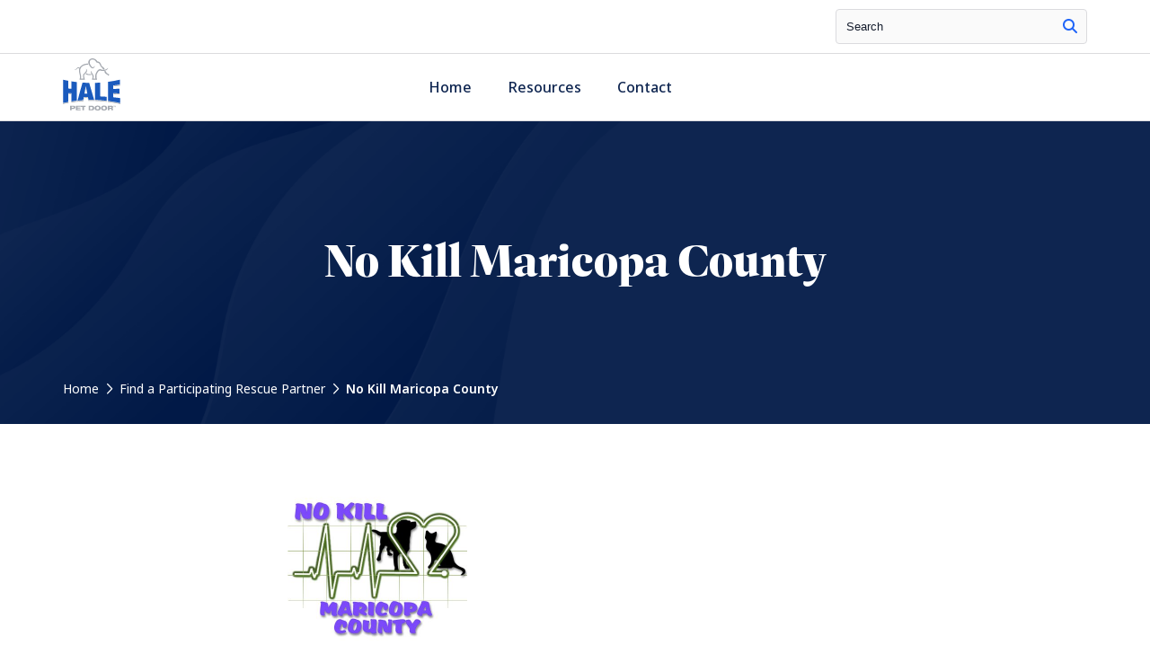

--- FILE ---
content_type: text/html; charset=UTF-8
request_url: https://petrescue.halepetdoor.com/partners/1565-no-kill-maricopa-county/
body_size: 9157
content:
<!doctype html>
<html lang="en-US">

<!-- Google Tag Manager -->
<script>(function(w,d,s,l,i){w[l]=w[l]||[];w[l].push({'gtm.start':
			new Date().getTime(),event:'gtm.js'});var f=d.getElementsByTagName(s)[0],
		j=d.createElement(s),dl=l!='dataLayer'?'&l='+l:'';j.async=true;j.src=
		'https://www.googletagmanager.com/gtm.js?id='+i+dl;f.parentNode.insertBefore(j,f);
	})(window,document,'script','dataLayer','GTM-5KLNJD');</script>
<!-- End Google Tag Manager -->

<head>

    <!-- Google Tag Manager -->
    <script>(function(w,d,s,l,i){w[l]=w[l]||[];w[l].push({'gtm.start':
				new Date().getTime(),event:'gtm.js'});var f=d.getElementsByTagName(s)[0],
			j=d.createElement(s),dl=l!='dataLayer'?'&l='+l:'';j.async=true;j.src=
			'https://www.googletagmanager.com/gtm.js?id='+i+dl;f.parentNode.insertBefore(j,f);
		})(window,document,'script','dataLayer','GTM-TQHH9F9C');</script>
    <!-- End Google Tag Manager -->

    <meta charset="UTF-8">
    <meta name="viewport" content="width=device-width, initial-scale=1">
    <link rel="profile" href="http://gmpg.org/xfn/11">
    <link rel="pingback" href="https://petrescue.halepetdoor.com/wp/xmlrpc.php">
    <link rel="shortcut icon" href="https://petrescue.halepetdoor.com/app/uploads/2023/10/halefavicon.jpg" />
    <meta name='robots' content='index, follow, max-image-preview:large, max-snippet:-1, max-video-preview:-1' />

	<!-- This site is optimized with the Yoast SEO plugin v23.5 - https://yoast.com/wordpress/plugins/seo/ -->
	<title>Hale Pet Door - Rescue Organization Details</title>
	<meta name="description" content="Hale Pet Door makes the best pet doors, dog doors, cat doors, and in-glass pet doors." />
	<link rel="canonical" href="https://petrescue.halepetdoor.com/partners/1565-no-kill-maricopa-county/" />
	<meta property="og:locale" content="en_US" />
	<meta property="og:type" content="article" />
	<meta property="og:title" content="Hale Pet Door - Rescue Organization Details" />
	<meta property="og:description" content="Hale Pet Door makes the best pet doors, dog doors, cat doors, and in-glass pet doors." />
	<meta property="og:url" content="https://petrescue.halepetdoor.com/partners/1565-no-kill-maricopa-county/" />
	<meta property="og:site_name" content="Hale Pet Door Rescue" />
	<meta property="og:image" content="https://petrescue.halepetdoor.com/app/uploads/2023/07/no_kill_maricopa_county.jpg" />
	<meta property="og:image:width" content="400" />
	<meta property="og:image:height" content="360" />
	<meta property="og:image:type" content="image/jpeg" />
	<meta name="twitter:card" content="summary_large_image" />
	<script type="application/ld+json" class="yoast-schema-graph">{"@context":"https://schema.org","@graph":[{"@type":"WebPage","@id":"https://petrescue.halepetdoor.com/partners/1565-no-kill-maricopa-county/","url":"https://petrescue.halepetdoor.com/partners/1565-no-kill-maricopa-county/","name":"Hale Pet Door - Rescue Organization Details","isPartOf":{"@id":"https://petrescue.halepetdoor.com/#website"},"primaryImageOfPage":{"@id":"https://petrescue.halepetdoor.com/partners/1565-no-kill-maricopa-county/#primaryimage"},"image":{"@id":"https://petrescue.halepetdoor.com/partners/1565-no-kill-maricopa-county/#primaryimage"},"thumbnailUrl":"https://petrescue.halepetdoor.com/app/uploads/2023/07/no_kill_maricopa_county.jpg","datePublished":"2014-05-09T00:00:00+00:00","dateModified":"2014-05-09T00:00:00+00:00","description":"Hale Pet Door makes the best pet doors, dog doors, cat doors, and in-glass pet doors.","breadcrumb":{"@id":"https://petrescue.halepetdoor.com/partners/1565-no-kill-maricopa-county/#breadcrumb"},"inLanguage":"en-US","potentialAction":[{"@type":"ReadAction","target":["https://petrescue.halepetdoor.com/partners/1565-no-kill-maricopa-county/"]}]},{"@type":"ImageObject","inLanguage":"en-US","@id":"https://petrescue.halepetdoor.com/partners/1565-no-kill-maricopa-county/#primaryimage","url":"https://petrescue.halepetdoor.com/app/uploads/2023/07/no_kill_maricopa_county.jpg","contentUrl":"https://petrescue.halepetdoor.com/app/uploads/2023/07/no_kill_maricopa_county.jpg","width":400,"height":360},{"@type":"BreadcrumbList","@id":"https://petrescue.halepetdoor.com/partners/1565-no-kill-maricopa-county/#breadcrumb","itemListElement":[{"@type":"ListItem","position":1,"name":"Home","item":"https://petrescue.halepetdoor.com/"},{"@type":"ListItem","position":2,"name":"Rescue Partners","item":"https://petrescue.halepetdoor.com/partners/"},{"@type":"ListItem","position":3,"name":"No Kill Maricopa County"}]},{"@type":"WebSite","@id":"https://petrescue.halepetdoor.com/#website","url":"https://petrescue.halepetdoor.com/","name":"Hale Pet Door Rescue","description":"","potentialAction":[{"@type":"SearchAction","target":{"@type":"EntryPoint","urlTemplate":"https://petrescue.halepetdoor.com/?s={search_term_string}"},"query-input":{"@type":"PropertyValueSpecification","valueRequired":true,"valueName":"search_term_string"}}],"inLanguage":"en-US"}]}</script>
	<!-- / Yoast SEO plugin. -->


<link rel='dns-prefetch' href='//api.mapbox.com' />

<link rel="alternate" type="application/rss+xml" title="Hale Pet Door Rescue &raquo; Feed" href="https://petrescue.halepetdoor.com/feed/" />
<link rel="alternate" type="application/rss+xml" title="Hale Pet Door Rescue &raquo; Comments Feed" href="https://petrescue.halepetdoor.com/comments/feed/" />
<link rel="alternate" type="application/rss+xml" title="Hale Pet Door Rescue &raquo; No Kill Maricopa County Comments Feed" href="https://petrescue.halepetdoor.com/partners/1565-no-kill-maricopa-county/feed/" />
<style id='wp-emoji-styles-inline-css' type='text/css'>

	img.wp-smiley, img.emoji {
		display: inline !important;
		border: none !important;
		box-shadow: none !important;
		height: 1em !important;
		width: 1em !important;
		margin: 0 0.07em !important;
		vertical-align: -0.1em !important;
		background: none !important;
		padding: 0 !important;
	}
</style>
<link rel='stylesheet' id='wp-block-library-css' href='https://petrescue.halepetdoor.com/wp/wp-includes/css/dist/block-library/style.min.css?ver=6.6.2' type='text/css' media='all' />
<style id='classic-theme-styles-inline-css' type='text/css'>
/*! This file is auto-generated */
.wp-block-button__link{color:#fff;background-color:#32373c;border-radius:9999px;box-shadow:none;text-decoration:none;padding:calc(.667em + 2px) calc(1.333em + 2px);font-size:1.125em}.wp-block-file__button{background:#32373c;color:#fff;text-decoration:none}
</style>
<style id='global-styles-inline-css' type='text/css'>
:root{--wp--preset--aspect-ratio--square: 1;--wp--preset--aspect-ratio--4-3: 4/3;--wp--preset--aspect-ratio--3-4: 3/4;--wp--preset--aspect-ratio--3-2: 3/2;--wp--preset--aspect-ratio--2-3: 2/3;--wp--preset--aspect-ratio--16-9: 16/9;--wp--preset--aspect-ratio--9-16: 9/16;--wp--preset--color--black: #000000;--wp--preset--color--cyan-bluish-gray: #abb8c3;--wp--preset--color--white: #ffffff;--wp--preset--color--pale-pink: #f78da7;--wp--preset--color--vivid-red: #cf2e2e;--wp--preset--color--luminous-vivid-orange: #ff6900;--wp--preset--color--luminous-vivid-amber: #fcb900;--wp--preset--color--light-green-cyan: #7bdcb5;--wp--preset--color--vivid-green-cyan: #00d084;--wp--preset--color--pale-cyan-blue: #8ed1fc;--wp--preset--color--vivid-cyan-blue: #0693e3;--wp--preset--color--vivid-purple: #9b51e0;--wp--preset--gradient--vivid-cyan-blue-to-vivid-purple: linear-gradient(135deg,rgba(6,147,227,1) 0%,rgb(155,81,224) 100%);--wp--preset--gradient--light-green-cyan-to-vivid-green-cyan: linear-gradient(135deg,rgb(122,220,180) 0%,rgb(0,208,130) 100%);--wp--preset--gradient--luminous-vivid-amber-to-luminous-vivid-orange: linear-gradient(135deg,rgba(252,185,0,1) 0%,rgba(255,105,0,1) 100%);--wp--preset--gradient--luminous-vivid-orange-to-vivid-red: linear-gradient(135deg,rgba(255,105,0,1) 0%,rgb(207,46,46) 100%);--wp--preset--gradient--very-light-gray-to-cyan-bluish-gray: linear-gradient(135deg,rgb(238,238,238) 0%,rgb(169,184,195) 100%);--wp--preset--gradient--cool-to-warm-spectrum: linear-gradient(135deg,rgb(74,234,220) 0%,rgb(151,120,209) 20%,rgb(207,42,186) 40%,rgb(238,44,130) 60%,rgb(251,105,98) 80%,rgb(254,248,76) 100%);--wp--preset--gradient--blush-light-purple: linear-gradient(135deg,rgb(255,206,236) 0%,rgb(152,150,240) 100%);--wp--preset--gradient--blush-bordeaux: linear-gradient(135deg,rgb(254,205,165) 0%,rgb(254,45,45) 50%,rgb(107,0,62) 100%);--wp--preset--gradient--luminous-dusk: linear-gradient(135deg,rgb(255,203,112) 0%,rgb(199,81,192) 50%,rgb(65,88,208) 100%);--wp--preset--gradient--pale-ocean: linear-gradient(135deg,rgb(255,245,203) 0%,rgb(182,227,212) 50%,rgb(51,167,181) 100%);--wp--preset--gradient--electric-grass: linear-gradient(135deg,rgb(202,248,128) 0%,rgb(113,206,126) 100%);--wp--preset--gradient--midnight: linear-gradient(135deg,rgb(2,3,129) 0%,rgb(40,116,252) 100%);--wp--preset--font-size--small: 13px;--wp--preset--font-size--medium: 20px;--wp--preset--font-size--large: 36px;--wp--preset--font-size--x-large: 42px;--wp--preset--font-family--inter: "Inter", sans-serif;--wp--preset--font-family--cardo: Cardo;--wp--preset--spacing--20: 0.44rem;--wp--preset--spacing--30: 0.67rem;--wp--preset--spacing--40: 1rem;--wp--preset--spacing--50: 1.5rem;--wp--preset--spacing--60: 2.25rem;--wp--preset--spacing--70: 3.38rem;--wp--preset--spacing--80: 5.06rem;--wp--preset--shadow--natural: 6px 6px 9px rgba(0, 0, 0, 0.2);--wp--preset--shadow--deep: 12px 12px 50px rgba(0, 0, 0, 0.4);--wp--preset--shadow--sharp: 6px 6px 0px rgba(0, 0, 0, 0.2);--wp--preset--shadow--outlined: 6px 6px 0px -3px rgba(255, 255, 255, 1), 6px 6px rgba(0, 0, 0, 1);--wp--preset--shadow--crisp: 6px 6px 0px rgba(0, 0, 0, 1);}:where(.is-layout-flex){gap: 0.5em;}:where(.is-layout-grid){gap: 0.5em;}body .is-layout-flex{display: flex;}.is-layout-flex{flex-wrap: wrap;align-items: center;}.is-layout-flex > :is(*, div){margin: 0;}body .is-layout-grid{display: grid;}.is-layout-grid > :is(*, div){margin: 0;}:where(.wp-block-columns.is-layout-flex){gap: 2em;}:where(.wp-block-columns.is-layout-grid){gap: 2em;}:where(.wp-block-post-template.is-layout-flex){gap: 1.25em;}:where(.wp-block-post-template.is-layout-grid){gap: 1.25em;}.has-black-color{color: var(--wp--preset--color--black) !important;}.has-cyan-bluish-gray-color{color: var(--wp--preset--color--cyan-bluish-gray) !important;}.has-white-color{color: var(--wp--preset--color--white) !important;}.has-pale-pink-color{color: var(--wp--preset--color--pale-pink) !important;}.has-vivid-red-color{color: var(--wp--preset--color--vivid-red) !important;}.has-luminous-vivid-orange-color{color: var(--wp--preset--color--luminous-vivid-orange) !important;}.has-luminous-vivid-amber-color{color: var(--wp--preset--color--luminous-vivid-amber) !important;}.has-light-green-cyan-color{color: var(--wp--preset--color--light-green-cyan) !important;}.has-vivid-green-cyan-color{color: var(--wp--preset--color--vivid-green-cyan) !important;}.has-pale-cyan-blue-color{color: var(--wp--preset--color--pale-cyan-blue) !important;}.has-vivid-cyan-blue-color{color: var(--wp--preset--color--vivid-cyan-blue) !important;}.has-vivid-purple-color{color: var(--wp--preset--color--vivid-purple) !important;}.has-black-background-color{background-color: var(--wp--preset--color--black) !important;}.has-cyan-bluish-gray-background-color{background-color: var(--wp--preset--color--cyan-bluish-gray) !important;}.has-white-background-color{background-color: var(--wp--preset--color--white) !important;}.has-pale-pink-background-color{background-color: var(--wp--preset--color--pale-pink) !important;}.has-vivid-red-background-color{background-color: var(--wp--preset--color--vivid-red) !important;}.has-luminous-vivid-orange-background-color{background-color: var(--wp--preset--color--luminous-vivid-orange) !important;}.has-luminous-vivid-amber-background-color{background-color: var(--wp--preset--color--luminous-vivid-amber) !important;}.has-light-green-cyan-background-color{background-color: var(--wp--preset--color--light-green-cyan) !important;}.has-vivid-green-cyan-background-color{background-color: var(--wp--preset--color--vivid-green-cyan) !important;}.has-pale-cyan-blue-background-color{background-color: var(--wp--preset--color--pale-cyan-blue) !important;}.has-vivid-cyan-blue-background-color{background-color: var(--wp--preset--color--vivid-cyan-blue) !important;}.has-vivid-purple-background-color{background-color: var(--wp--preset--color--vivid-purple) !important;}.has-black-border-color{border-color: var(--wp--preset--color--black) !important;}.has-cyan-bluish-gray-border-color{border-color: var(--wp--preset--color--cyan-bluish-gray) !important;}.has-white-border-color{border-color: var(--wp--preset--color--white) !important;}.has-pale-pink-border-color{border-color: var(--wp--preset--color--pale-pink) !important;}.has-vivid-red-border-color{border-color: var(--wp--preset--color--vivid-red) !important;}.has-luminous-vivid-orange-border-color{border-color: var(--wp--preset--color--luminous-vivid-orange) !important;}.has-luminous-vivid-amber-border-color{border-color: var(--wp--preset--color--luminous-vivid-amber) !important;}.has-light-green-cyan-border-color{border-color: var(--wp--preset--color--light-green-cyan) !important;}.has-vivid-green-cyan-border-color{border-color: var(--wp--preset--color--vivid-green-cyan) !important;}.has-pale-cyan-blue-border-color{border-color: var(--wp--preset--color--pale-cyan-blue) !important;}.has-vivid-cyan-blue-border-color{border-color: var(--wp--preset--color--vivid-cyan-blue) !important;}.has-vivid-purple-border-color{border-color: var(--wp--preset--color--vivid-purple) !important;}.has-vivid-cyan-blue-to-vivid-purple-gradient-background{background: var(--wp--preset--gradient--vivid-cyan-blue-to-vivid-purple) !important;}.has-light-green-cyan-to-vivid-green-cyan-gradient-background{background: var(--wp--preset--gradient--light-green-cyan-to-vivid-green-cyan) !important;}.has-luminous-vivid-amber-to-luminous-vivid-orange-gradient-background{background: var(--wp--preset--gradient--luminous-vivid-amber-to-luminous-vivid-orange) !important;}.has-luminous-vivid-orange-to-vivid-red-gradient-background{background: var(--wp--preset--gradient--luminous-vivid-orange-to-vivid-red) !important;}.has-very-light-gray-to-cyan-bluish-gray-gradient-background{background: var(--wp--preset--gradient--very-light-gray-to-cyan-bluish-gray) !important;}.has-cool-to-warm-spectrum-gradient-background{background: var(--wp--preset--gradient--cool-to-warm-spectrum) !important;}.has-blush-light-purple-gradient-background{background: var(--wp--preset--gradient--blush-light-purple) !important;}.has-blush-bordeaux-gradient-background{background: var(--wp--preset--gradient--blush-bordeaux) !important;}.has-luminous-dusk-gradient-background{background: var(--wp--preset--gradient--luminous-dusk) !important;}.has-pale-ocean-gradient-background{background: var(--wp--preset--gradient--pale-ocean) !important;}.has-electric-grass-gradient-background{background: var(--wp--preset--gradient--electric-grass) !important;}.has-midnight-gradient-background{background: var(--wp--preset--gradient--midnight) !important;}.has-small-font-size{font-size: var(--wp--preset--font-size--small) !important;}.has-medium-font-size{font-size: var(--wp--preset--font-size--medium) !important;}.has-large-font-size{font-size: var(--wp--preset--font-size--large) !important;}.has-x-large-font-size{font-size: var(--wp--preset--font-size--x-large) !important;}
:where(.wp-block-post-template.is-layout-flex){gap: 1.25em;}:where(.wp-block-post-template.is-layout-grid){gap: 1.25em;}
:where(.wp-block-columns.is-layout-flex){gap: 2em;}:where(.wp-block-columns.is-layout-grid){gap: 2em;}
:root :where(.wp-block-pullquote){font-size: 1.5em;line-height: 1.6;}
</style>
<style id='woocommerce-inline-inline-css' type='text/css'>
.woocommerce form .form-row .required { visibility: visible; }
</style>
<link rel='stylesheet' id='mapbox-gl-style-css' href='https://api.mapbox.com/mapbox-gl-js/v2.12.0/mapbox-gl.css?ver=6.6.2' type='text/css' media='all' />
<link rel='stylesheet' id='mapbox-gl-geocoder-style-css' href='https://api.mapbox.com/mapbox-gl-js/plugins/mapbox-gl-geocoder/v4.7.0/mapbox-gl-geocoder.css?ver=6.6.2' type='text/css' media='all' />
<link rel='stylesheet' id='main-style-css' href='https://petrescue.halepetdoor.com/app/themes/hale/dist/assets/main.js/style.css?ver=6.6.2' type='text/css' media='all' />
<script type="text/javascript" src="https://petrescue.halepetdoor.com/wp/wp-includes/js/jquery/jquery.min.js?ver=3.7.1" id="jquery-core-js"></script>
<script type="text/javascript" src="https://petrescue.halepetdoor.com/wp/wp-includes/js/jquery/jquery-migrate.min.js?ver=3.4.1" id="jquery-migrate-js"></script>
<script type="text/javascript" src="https://petrescue.halepetdoor.com/app/plugins/woocommerce/assets/js/jquery-blockui/jquery.blockUI.min.js?ver=2.7.0-wc.9.3.3" id="jquery-blockui-js" defer="defer" data-wp-strategy="defer"></script>
<script type="text/javascript" id="wc-add-to-cart-js-extra">
/* <![CDATA[ */
var wc_add_to_cart_params = {"ajax_url":"\/wp\/wp-admin\/admin-ajax.php","wc_ajax_url":"\/?wc-ajax=%%endpoint%%","i18n_view_cart":"View cart","cart_url":"https:\/\/petrescue.halepetdoor.com","is_cart":"","cart_redirect_after_add":"no"};
/* ]]> */
</script>
<script type="text/javascript" src="https://petrescue.halepetdoor.com/app/plugins/woocommerce/assets/js/frontend/add-to-cart.min.js?ver=9.3.3" id="wc-add-to-cart-js" defer="defer" data-wp-strategy="defer"></script>
<script type="text/javascript" src="https://petrescue.halepetdoor.com/app/plugins/woocommerce/assets/js/js-cookie/js.cookie.min.js?ver=2.1.4-wc.9.3.3" id="js-cookie-js" defer="defer" data-wp-strategy="defer"></script>
<script type="text/javascript" id="woocommerce-js-extra">
/* <![CDATA[ */
var woocommerce_params = {"ajax_url":"\/wp\/wp-admin\/admin-ajax.php","wc_ajax_url":"\/?wc-ajax=%%endpoint%%"};
/* ]]> */
</script>
<script type="text/javascript" src="https://petrescue.halepetdoor.com/app/plugins/woocommerce/assets/js/frontend/woocommerce.min.js?ver=9.3.3" id="woocommerce-js" defer="defer" data-wp-strategy="defer"></script>
<script type="text/javascript" src="https://petrescue.halepetdoor.com/app/themes/hale/dist/assets/main.js/main.js?ver=1.0.0" id="main-js-js"></script>
<script type="text/javascript" src="https://petrescue.halepetdoor.com/app/themes/hale/assets/js/WOW.js?ver=1.0.0" id="wow-js-js"></script>
<link rel="https://api.w.org/" href="https://petrescue.halepetdoor.com/wp-json/" /><link rel="EditURI" type="application/rsd+xml" title="RSD" href="https://petrescue.halepetdoor.com/wp/xmlrpc.php?rsd" />
<meta name="generator" content="WordPress 6.6.2" />
<meta name="generator" content="WooCommerce 9.3.3" />
<link rel='shortlink' href='https://petrescue.halepetdoor.com/?p=5015' />
<link rel="alternate" title="oEmbed (JSON)" type="application/json+oembed" href="https://petrescue.halepetdoor.com/wp-json/oembed/1.0/embed?url=https%3A%2F%2Fpetrescue.halepetdoor.com%2Fpartners%2F1565-no-kill-maricopa-county%2F" />
<link rel="alternate" title="oEmbed (XML)" type="text/xml+oembed" href="https://petrescue.halepetdoor.com/wp-json/oembed/1.0/embed?url=https%3A%2F%2Fpetrescue.halepetdoor.com%2Fpartners%2F1565-no-kill-maricopa-county%2F&#038;format=xml" />
<script type="text/javascript">
           var ajaxUrl = "https://petrescue.halepetdoor.com/wp/wp-admin/admin-ajax.php";
        </script>	<noscript><style>.woocommerce-product-gallery{ opacity: 1 !important; }</style></noscript>
	<style id='wp-fonts-local' type='text/css'>
@font-face{font-family:Inter;font-style:normal;font-weight:300 900;font-display:fallback;src:url('https://petrescue.halepetdoor.com/app/plugins/woocommerce/assets/fonts/Inter-VariableFont_slnt,wght.woff2') format('woff2');font-stretch:normal;}
@font-face{font-family:Cardo;font-style:normal;font-weight:400;font-display:fallback;src:url('https://petrescue.halepetdoor.com/app/plugins/woocommerce/assets/fonts/cardo_normal_400.woff2') format('woff2');}
</style>
		<style type="text/css" id="wp-custom-css">
			.utilityLink{
	display:none;
}

.headerRight{
	display:none;
}

.FooterMenu{
	display:none;
}

.mediaSelect{
display:none;
}		</style>
		</head><body class="rescuepartners-template-default single single-rescuepartners postid-5015 theme-hale woocommerce-no-js">
<!-- Google Tag Manager (noscript) -->
<noscript><iframe src="https://www.googletagmanager.com/ns.html?id=GTM-5KLNJD"
                  height="0" width="0" style="display:none;visibility:hidden"></iframe></noscript>
<!-- End Google Tag Manager (noscript) -->


    <script>
        /* M Menu */
        document.addEventListener(
            "DOMContentLoaded", () => {
                new Mmenu( "#menu", {
                    "extensions": [
                        "fx-menu-zoom",
                        "fx-panels-zoom",
                        "pagedim-black",
                        "position-right",
                        "theme-dark"
                    ],
                    "navbars": [
                        {
                            "position": "top",
                            "content": [
                                "<a href='/'><img src='https://petrescue.halepetdoor.com/app/themes/hale/svgs/white.svg'></a>"
                            ],
                            "height": 3
                        }
                    ]
                });
            }
        );
    </script>


    <div data-rocket-location-hash="a18704b7209683966e11c60608a3c157" class="utilityNav">
        <div data-rocket-location-hash="6005da2017e5fd3302f88d75d9af55c2" class="container">
            <div data-rocket-location-hash="4d5d62d3eaaf6f2f34c64ba791c37693" class="grid grid-bleed align-center">
                <div class="col-md-6 utilityCoupon">
                    <p></p>
                </div>
                <div class="col-md-6 utilityRight">
                    <form role="search" method="get" class="search-form" action="/">
                        <label for="s" class="screen-reader-text">Search</label>
                        <input type="search" name="s" id="s" class="search-field" placeholder="Search">
                        <button title="site search button" type="search"><span class="fa-regular fa-magnifying-glass"></span></button>
                    </form>

                    <a title="header cta" class="utilityLink" href="/my-account/">

                                                <span class="fa-solid fa-user"></span>Login
                        
                    </a>
                    <a title="header cta" class="utilityLink" href="/cart/"><span class="fa-solid fa-bag-shopping"></span><span class="cartTotal">(0)</span> Cart</a>
                </div>
            </div>
        </div>
    </div>


<!--Mobile & Tablet Hamburger-->
<div id="navTablet">
    <div data-rocket-location-hash="c2b2a1461d8b94e639cd80a05325878c" class="container">
        <div data-rocket-location-hash="d438f822f0878708d43ed2870146e5fb" class="grid align-center">
            <div class="col-9">
                <a title="home page link" href="/">
                    <img class="mobilelogo" alt="Hale Pet Door Logo" src="https://petrescue.halepetdoor.com/app/themes/hale/svgs/logo.svg">
                </a>
            </div>
            <div class="col-3 mobileMenuWrap">
                <a title="mobile menu" class="mburger mburger--collapse" href="#menu">
                    <strong></strong>
                    <strong></strong>
                    <strong></strong>
                </a>
            </div>
        </div>
    </div>
</div>
<!-- The Mobile Menu -->
<div data-rocket-location-hash="2204192a0c42ee18b06c67e5c43b9629" class="mobilemenuwrapper">
    <nav id="menu">
        <div class="menu-copyright-container"><ul id="menu-copyright" class="menu"><li id="menu-item-43" class="menu-item menu-item-type-custom menu-item-object-custom menu-item-43"><a href="#">Privacy</a></li>
<li id="menu-item-44" class="menu-item menu-item-type-custom menu-item-object-custom menu-item-44"><a href="#">Sitemap</a></li>
</ul></div>    </nav>
</div>


<!--Desktop Menu-->
<div class="navHeader" id="navDesktop">
    <div data-rocket-location-hash="ad0d0d9caad992a98cde7a0ed92e0e39" class="container">
        <div class="grid align-center grid-bleed">
            <div class="col-sm-3">
                <a title="primary logo" href="/">
                    <img class="mainlogo" alt="Hale Pet Door Logo" src="https://petrescue.halepetdoor.com/app/themes/hale/svgs/logo.svg">
                </a>
            </div>
            <div class="col-sm-5">
                <div class="menu-desktop-container"><ul id="menu-desktop" class="main-navigation"><li id="nav-menu-item-32" class=" dropdown  menu-item-even menu-item-depth-0 menu-item menu-item-type-custom menu-item-object-custom"><a href="https://www.halepetdoor.com/">Home</a></li>
<li id="nav-menu-item-2082" class=" dropdown  menu-item-even menu-item-depth-0 menu-item menu-item-type-custom menu-item-object-custom"><a href="https://www.halepetdoor.com/help-center/">Resources</a></li>
<li id="nav-menu-item-257" class=" dropdown  menu-item-even menu-item-depth-0 headerCTA menu-item menu-item-type-custom menu-item-object-custom"><a href="https://www.halepetdoor.com/help-center/contact-us/">Contact</a></li>
</ul></div>            </div>
            <div class="col-sm-4 headerRight">
                <a href="/help-center/contact-us/" class="mainCTA cta1 shadow">Contact Us</a>
                <a href="/find-a-dealer-or-installer/" class="mainCTA cta2 shadow">Find an Installer</a>
            </div>
        </div>
    </div>


<!--Mega Shop-->
    <div class="container megaMenu megaShop">
        <div class="grid grid-bleed">
            <div class="col-sm-4 megaShopColumn">
                <p>Pet Doors</p>
                <div class="menu-copyright-container"><ul id="menu-copyright-1" class="menu"><li class="menu-item menu-item-type-custom menu-item-object-custom menu-item-43"><a href="#">Privacy</a></li>
<li class="menu-item menu-item-type-custom menu-item-object-custom menu-item-44"><a href="#">Sitemap</a></li>
</ul></div>                            </div>
            <div class="col-sm-4 megaShopColumn">
                <p>Accessories & Parts</p>
                <div class="menu-copyright-container"><ul id="menu-copyright-2" class="menu"><li class="menu-item menu-item-type-custom menu-item-object-custom menu-item-43"><a href="#">Privacy</a></li>
<li class="menu-item menu-item-type-custom menu-item-object-custom menu-item-44"><a href="#">Sitemap</a></li>
</ul></div>                            </div>
            <div class="col-sm-4 megaShopColumn megaShopRight">
                <p>Top Selling Products</p>
                            </div>
        </div>
    </div>






    <!--Mega Resource-->
    <div class="container megaMenu megaResource">
        <div class="grid grid-bleed">
            <div class="col-sm-8 megaShopColumn">
                <p>Help Center</p>
                <div class="grid megaGrid">
                
                    <div class="col-sm-12">
                        <a title="Help link" class="megaLink" href="/help-center/">Go To Help Center <span class="fa-light fa-arrow-right-long"></span></a>
                    </div>
                </div>
            </div>
            <div class="col-sm-4 megaShopColumn megaShopRight">
                <p>Resources</p>
                
            </div>
        </div>
    </div>


    <!--closing nav-->
</div>






<div data-rocket-location-hash="a4d7fcb10ce4305666943f4dba099be5" class="authorHero">
    <div data-rocket-location-hash="e78f661669626b32a35ef61e94e53af1" class="container">
        <div data-rocket-location-hash="ed432b8d9ce18d859f8557ab72bc22cc" class="grid">
            <div class="col-sm-12">
                <h1>No Kill Maricopa County</h1>
                <p><a href="https://www.halepetdoor.com/">Home</a> <span class="fa-solid fa-chevron-right"></span> <a href="https://petrescue.halepetdoor.com/">Find a Participating Rescue Partner</a> <span class="fa-solid fa-chevron-right"></span> No Kill Maricopa County</p>
            </div>
        </div>
    </div>
</div>


<div data-rocket-location-hash="ac8172bfae4cabf5a925379bc127a5cc" class="container dealerFluid">
    <div data-rocket-location-hash="6fdb52ec4956c3fa61be384bbddbeacc" class="grid">
        <div data-rocket-location-hash="b3d839e6c80c629a0c8008022389bd92" class="col-sm-12 maincopy">
                        <img class="dealerLogo" src="https://petrescue.halepetdoor.com/app/uploads/2023/07/no_kill_maricopa_county.jpg" alt="No Kill Maricopa County Logo" class="flex-img">
            
            <h2>Contact Info</h2>
            <p>29915 North 60th Street</p>
            <p>Cave Creek, Arizona 85531</p>
            <p></p>

                        <p>Phone: gonkmc@gmail.com</p>
            
            <p>URL: http://nokillmaricopacounty.org/</p>

            

            <h2>Notes</h2>
            <p>No Kill Maricopa County are advocates for at least a 90% save rate for the shelter animals of Maricopa County. We are a 501(c)3 non-profit organization run exclusively by volunteers.gonkmc@gmail.com</p>
        </div>
    </div>
</div>


<div data-rocket-location-hash="1e66a0741ee1af2b140980b69f2745ec" class="locationSearchFluid ">
    <div data-rocket-location-hash="d41813fee4980beb3a7eacb7c0b429fa" class="container">
        <div class="grid align-center">
            <div class="col-sm-12">
                <p>Find a professional installer near you</p>
                <div id="footerMapboxGeocode"></div>
            </div>
        </div>
    </div>
</div>



<div data-rocket-location-hash="9f5a8a1b720e980b6393631100b68543" class="footerFluid">
    <div class="container">
        <div data-rocket-location-hash="e16fae4af0e0f74e8f964cb6c4be44cc" class="grid">
            <div class="col-sm-4">


                <a title="home link" href="/">
                    <img src="https://petrescue.halepetdoor.com/app/themes/hale/svgs/white.svg" alt="Hale Pet Door Logo">
                </a>

                <div class="footerContact">
                    <p>213 S 8th St.</p>
                    <p>Cañon City, CO 81212</p>
                    <a title="footer phone" href="tel:1-800-646-4773">1-800-646-4773</a>
                    <a title="footer email" href="mailto:info@halepetdoor.com">info@halepetdoor.com</a>
                </div>

                
                <div class="socialFooter">
                                            <a title="facebook link" target="_blank" href="#"><span class="fa-brands fa-facebook-f"></span></a>
                    
                                            <a title="twitter link" target="_blank" href="#"><span class="fab fa-twitter"></span></a>
                    
                                            <a title="linkedin link" target="_blank" href="#"><span class="fab fa-linkedin-in"></span></a>
                    
                                            <a title="instagram link" target="_blank" href="#"><span class="fab fa-instagram"></span></a>
                    
                                            <a title="youtube link" target="_blank" href="#"><span class="fab fa-youtube"></span></a>
                    
                </div>
            </div>
            <div class="col-6 col-sm-2">
                <p class="footerTitle"></p>
                <div class="FooterMenu"><ul>
<li class="page_item page-item-2531"><a href="https://petrescue.halepetdoor.com/">Home</a></li>
</ul></div>
            </div>
            <div class="col-6 col-sm-2">
                <p class="footerTitle"></p>
                <div class="menu-copyright-container"><ul id="menu-copyright-3" class="FooterMenu"><li class="menu-item menu-item-type-custom menu-item-object-custom menu-item-43"><a href="#">Privacy</a></li>
<li class="menu-item menu-item-type-custom menu-item-object-custom menu-item-44"><a href="#">Sitemap</a></li>
</ul></div>            </div>
            <div class="col-6 col-sm-2">
                <p class="footerTitle"></p>
                <div class="menu-copyright-container"><ul id="menu-copyright-4" class="FooterMenu"><li class="menu-item menu-item-type-custom menu-item-object-custom menu-item-43"><a href="#">Privacy</a></li>
<li class="menu-item menu-item-type-custom menu-item-object-custom menu-item-44"><a href="#">Sitemap</a></li>
</ul></div>            </div>
            <div class="col-6 col-sm-2">
                <p class="footerTitle"></p>
                <div class="menu-copyright-container"><ul id="menu-copyright-5" class="FooterMenu"><li class="menu-item menu-item-type-custom menu-item-object-custom menu-item-43"><a href="#">Privacy</a></li>
<li class="menu-item menu-item-type-custom menu-item-object-custom menu-item-44"><a href="#">Sitemap</a></li>
</ul></div>            </div>
        </div>
    </div>
</div>


<div data-rocket-location-hash="a7b43574406c850adc64a1df0faea12a" class="footerFluidCopy">
    <div class="container">
        <div data-rocket-location-hash="2701e337f681351ac7cc9b27b1af960f" class="grid">
            <div class="col-sm-12">
                <p>&copy;
                    2026                    Company Inc | All Rights Reserved | 501c3 Nonprofit                </p>
                <div class="menu-copyright-container"><ul id="menu-copyright-6" class="copyrightmenu"><li class="menu-item menu-item-type-custom menu-item-object-custom menu-item-43"><a href="#">Privacy</a></li>
<li class="menu-item menu-item-type-custom menu-item-object-custom menu-item-44"><a href="#">Sitemap</a></li>
</ul></div>            </div>
        </div>
    </div>
</div>

	<script type='text/javascript'>
		(function () {
			var c = document.body.className;
			c = c.replace(/woocommerce-no-js/, 'woocommerce-js');
			document.body.className = c;
		})();
	</script>
	<link rel='stylesheet' id='wc-blocks-style-css' href='https://petrescue.halepetdoor.com/app/plugins/woocommerce/assets/client/blocks/wc-blocks.css?ver=wc-9.3.3' type='text/css' media='all' />
<script type="text/javascript" id="rocket-browser-checker-js-after">
/* <![CDATA[ */
"use strict";var _createClass=function(){function defineProperties(target,props){for(var i=0;i<props.length;i++){var descriptor=props[i];descriptor.enumerable=descriptor.enumerable||!1,descriptor.configurable=!0,"value"in descriptor&&(descriptor.writable=!0),Object.defineProperty(target,descriptor.key,descriptor)}}return function(Constructor,protoProps,staticProps){return protoProps&&defineProperties(Constructor.prototype,protoProps),staticProps&&defineProperties(Constructor,staticProps),Constructor}}();function _classCallCheck(instance,Constructor){if(!(instance instanceof Constructor))throw new TypeError("Cannot call a class as a function")}var RocketBrowserCompatibilityChecker=function(){function RocketBrowserCompatibilityChecker(options){_classCallCheck(this,RocketBrowserCompatibilityChecker),this.passiveSupported=!1,this._checkPassiveOption(this),this.options=!!this.passiveSupported&&options}return _createClass(RocketBrowserCompatibilityChecker,[{key:"_checkPassiveOption",value:function(self){try{var options={get passive(){return!(self.passiveSupported=!0)}};window.addEventListener("test",null,options),window.removeEventListener("test",null,options)}catch(err){self.passiveSupported=!1}}},{key:"initRequestIdleCallback",value:function(){!1 in window&&(window.requestIdleCallback=function(cb){var start=Date.now();return setTimeout(function(){cb({didTimeout:!1,timeRemaining:function(){return Math.max(0,50-(Date.now()-start))}})},1)}),!1 in window&&(window.cancelIdleCallback=function(id){return clearTimeout(id)})}},{key:"isDataSaverModeOn",value:function(){return"connection"in navigator&&!0===navigator.connection.saveData}},{key:"supportsLinkPrefetch",value:function(){var elem=document.createElement("link");return elem.relList&&elem.relList.supports&&elem.relList.supports("prefetch")&&window.IntersectionObserver&&"isIntersecting"in IntersectionObserverEntry.prototype}},{key:"isSlowConnection",value:function(){return"connection"in navigator&&"effectiveType"in navigator.connection&&("2g"===navigator.connection.effectiveType||"slow-2g"===navigator.connection.effectiveType)}}]),RocketBrowserCompatibilityChecker}();
/* ]]> */
</script>
<script type="text/javascript" id="rocket-preload-links-js-extra">
/* <![CDATA[ */
var RocketPreloadLinksConfig = {"excludeUris":"\/(?:.+\/)?feed(?:\/(?:.+\/?)?)?$|\/(?:.+\/)?embed\/|\/(index.php\/)?(.*)wp-json(\/.*|$)|\/refer\/|\/go\/|\/recommend\/|\/recommends\/","usesTrailingSlash":"1","imageExt":"jpg|jpeg|gif|png|tiff|bmp|webp|avif|pdf|doc|docx|xls|xlsx|php","fileExt":"jpg|jpeg|gif|png|tiff|bmp|webp|avif|pdf|doc|docx|xls|xlsx|php|html|htm","siteUrl":"https:\/\/petrescue.halepetdoor.com","onHoverDelay":"100","rateThrottle":"3"};
/* ]]> */
</script>
<script type="text/javascript" id="rocket-preload-links-js-after">
/* <![CDATA[ */
(function() {
"use strict";var r="function"==typeof Symbol&&"symbol"==typeof Symbol.iterator?function(e){return typeof e}:function(e){return e&&"function"==typeof Symbol&&e.constructor===Symbol&&e!==Symbol.prototype?"symbol":typeof e},e=function(){function i(e,t){for(var n=0;n<t.length;n++){var i=t[n];i.enumerable=i.enumerable||!1,i.configurable=!0,"value"in i&&(i.writable=!0),Object.defineProperty(e,i.key,i)}}return function(e,t,n){return t&&i(e.prototype,t),n&&i(e,n),e}}();function i(e,t){if(!(e instanceof t))throw new TypeError("Cannot call a class as a function")}var t=function(){function n(e,t){i(this,n),this.browser=e,this.config=t,this.options=this.browser.options,this.prefetched=new Set,this.eventTime=null,this.threshold=1111,this.numOnHover=0}return e(n,[{key:"init",value:function(){!this.browser.supportsLinkPrefetch()||this.browser.isDataSaverModeOn()||this.browser.isSlowConnection()||(this.regex={excludeUris:RegExp(this.config.excludeUris,"i"),images:RegExp(".("+this.config.imageExt+")$","i"),fileExt:RegExp(".("+this.config.fileExt+")$","i")},this._initListeners(this))}},{key:"_initListeners",value:function(e){-1<this.config.onHoverDelay&&document.addEventListener("mouseover",e.listener.bind(e),e.listenerOptions),document.addEventListener("mousedown",e.listener.bind(e),e.listenerOptions),document.addEventListener("touchstart",e.listener.bind(e),e.listenerOptions)}},{key:"listener",value:function(e){var t=e.target.closest("a"),n=this._prepareUrl(t);if(null!==n)switch(e.type){case"mousedown":case"touchstart":this._addPrefetchLink(n);break;case"mouseover":this._earlyPrefetch(t,n,"mouseout")}}},{key:"_earlyPrefetch",value:function(t,e,n){var i=this,r=setTimeout(function(){if(r=null,0===i.numOnHover)setTimeout(function(){return i.numOnHover=0},1e3);else if(i.numOnHover>i.config.rateThrottle)return;i.numOnHover++,i._addPrefetchLink(e)},this.config.onHoverDelay);t.addEventListener(n,function e(){t.removeEventListener(n,e,{passive:!0}),null!==r&&(clearTimeout(r),r=null)},{passive:!0})}},{key:"_addPrefetchLink",value:function(i){return this.prefetched.add(i.href),new Promise(function(e,t){var n=document.createElement("link");n.rel="prefetch",n.href=i.href,n.onload=e,n.onerror=t,document.head.appendChild(n)}).catch(function(){})}},{key:"_prepareUrl",value:function(e){if(null===e||"object"!==(void 0===e?"undefined":r(e))||!1 in e||-1===["http:","https:"].indexOf(e.protocol))return null;var t=e.href.substring(0,this.config.siteUrl.length),n=this._getPathname(e.href,t),i={original:e.href,protocol:e.protocol,origin:t,pathname:n,href:t+n};return this._isLinkOk(i)?i:null}},{key:"_getPathname",value:function(e,t){var n=t?e.substring(this.config.siteUrl.length):e;return n.startsWith("/")||(n="/"+n),this._shouldAddTrailingSlash(n)?n+"/":n}},{key:"_shouldAddTrailingSlash",value:function(e){return this.config.usesTrailingSlash&&!e.endsWith("/")&&!this.regex.fileExt.test(e)}},{key:"_isLinkOk",value:function(e){return null!==e&&"object"===(void 0===e?"undefined":r(e))&&(!this.prefetched.has(e.href)&&e.origin===this.config.siteUrl&&-1===e.href.indexOf("?")&&-1===e.href.indexOf("#")&&!this.regex.excludeUris.test(e.href)&&!this.regex.images.test(e.href))}}],[{key:"run",value:function(){"undefined"!=typeof RocketPreloadLinksConfig&&new n(new RocketBrowserCompatibilityChecker({capture:!0,passive:!0}),RocketPreloadLinksConfig).init()}}]),n}();t.run();
}());
/* ]]> */
</script>
<script type="text/javascript" src="https://api.mapbox.com/mapbox-gl-js/v2.12.0/mapbox-gl.js?ver=6.6.2" id="mapbox-gl-js"></script>
<script type="text/javascript" src="https://api.mapbox.com/mapbox-gl-js/plugins/mapbox-gl-geocoder/v4.7.0/mapbox-gl-geocoder.min.js?ver=4.7.0" id="mapbox-gl-geocoder-js"></script>
<script type="text/javascript" src="https://petrescue.halepetdoor.com/app/themes/hale/assets/js/geocoder.js?ver=1.0.0" id="geocoder-js-js"></script>
<script type="text/javascript" src="https://petrescue.halepetdoor.com/app/plugins/woocommerce/assets/js/sourcebuster/sourcebuster.min.js?ver=9.3.3" id="sourcebuster-js-js"></script>
<script type="text/javascript" id="wc-order-attribution-js-extra">
/* <![CDATA[ */
var wc_order_attribution = {"params":{"lifetime":1.0e-5,"session":30,"base64":false,"ajaxurl":"https:\/\/petrescue.halepetdoor.com\/wp\/wp-admin\/admin-ajax.php","prefix":"wc_order_attribution_","allowTracking":true},"fields":{"source_type":"current.typ","referrer":"current_add.rf","utm_campaign":"current.cmp","utm_source":"current.src","utm_medium":"current.mdm","utm_content":"current.cnt","utm_id":"current.id","utm_term":"current.trm","utm_source_platform":"current.plt","utm_creative_format":"current.fmt","utm_marketing_tactic":"current.tct","session_entry":"current_add.ep","session_start_time":"current_add.fd","session_pages":"session.pgs","session_count":"udata.vst","user_agent":"udata.uag"}};
/* ]]> */
</script>
<script type="text/javascript" src="https://petrescue.halepetdoor.com/app/plugins/woocommerce/assets/js/frontend/order-attribution.min.js?ver=9.3.3" id="wc-order-attribution-js"></script>
<script>var rocket_beacon_data = {"ajax_url":"https:\/\/petrescue.halepetdoor.com\/wp\/wp-admin\/admin-ajax.php","nonce":"9845337429","url":"https:\/\/petrescue.halepetdoor.com\/partners\/1565-no-kill-maricopa-county","is_mobile":false,"width_threshold":1600,"height_threshold":700,"delay":500,"debug":null,"status":{"atf":true,"lrc":true},"elements":"img, video, picture, p, main, div, li, svg, section, header, span","lrc_threshold":1800}</script><script data-name="wpr-wpr-beacon" src='https://petrescue.halepetdoor.com/app/plugins/wp-rocket/assets/js/wpr-beacon.min.js' async></script></body>
</html>


--- FILE ---
content_type: text/css
request_url: https://ka-p.fontawesome.com/releases/v6.2.1/css/pro-v4-font-face.min.css?token=d56630a188
body_size: 1945
content:
/*!
 * Font Awesome Pro 6.2.1 by @fontawesome - https://fontawesome.com
 * License - https://fontawesome.com/license (Commercial License)
 * Copyright 2022 Fonticons, Inc.
 */@font-face{font-family:"FontAwesome";font-display:block;src:url(../webfonts/pro-fa-solid-900-6b8b58.woff2) format("woff2"),url(../webfonts/pro-fa-solid-900-6b8b58.ttf) format("truetype");unicode-range:u+f000,u+f021,u+f033,u+f0a8-f0a9,u+f0cb,u+f0ed-f0ee,u+f134,u+f159,u+f1ba,u+f200,u+f2b6}@font-face{font-family:"FontAwesome";font-display:block;src:url(../webfonts/pro-fa-solid-900-d5bbe9.woff2) format("woff2"),url(../webfonts/pro-fa-solid-900-d5bbe9.ttf) format("truetype");unicode-range:u+f001,u+f004-f005,u+f007,u+f00c,u+f011-f012,u+f015,u+f019,u+f023-f024,u+f02c-f02d,u+f02f-f031,u+f03a,u+f03d,u+f040,u+f04a-f04e,u+f060-f064,u+f067-f068,u+f06b-f06d,u+f072,u+f075,u+f077,u+f07b,u+f084,u+f091,u+f093,u+f095,u+f0ad,u+f0b0,u+f0c0-f0c2,u+f0c8-f0c9,u+f0cc,u+f0ce,u+f0d1,u+f0d7,u+f0dc,u+f0e0,u+f0e8,u+f0f3,u+f106,u+f108-f109,u+f10e,u+f110-f111,u+f11e,u+f121,u+f128-f12a,u+f132,u+f135,u+f145,u+f15b,u+f188,u+f1ab,u+f1ad,u+f1bb,u+f1c0,u+f1d8,u+f1e4,u+f1eb,u+f205,u+f217,u+f21a,u+f21c-f21d,u+f233,u+f238,u+f251,u+f283,u+f292,u+f29e,u+f2a0,u+f2a7,u+f2bb,u+f2cc,u+f2db}@font-face{font-family:"FontAwesome";font-display:block;src:url(../webfonts/pro-fa-solid-900-2a5ebc.woff2) format("woff2"),url(../webfonts/pro-fa-solid-900-2a5ebc.ttf) format("truetype");unicode-range:u+f002,u+f043,u+f089,u+f0fd,u+f107,u+f12b,u+f141,u+f158,u+f165,u+f1ac,u+f1b9,u+f1dd,u+f236,u+f244,u+f29d,u+f2a2,u+f2c7,u+f2ce}@font-face{font-family:"FontAwesome";font-display:block;src:url(../webfonts/pro-fa-solid-900-e41116.woff2) format("woff2"),url(../webfonts/pro-fa-solid-900-e41116.ttf) format("truetype");unicode-range:u+f008,u+f018,u+f01c,u+f025,u+f02a,u+f02e,u+f05b,u+f078,u+f086,u+f09c,u+f0a3,u+f0b1,u+f0c6,u+f0e7,u+f112,u+f126,u+f12c-f12e,u+f130-f131,u+f13d,u+f140,u+f155,u+f164,u+f1ae,u+f1b2,u+f1b8,u+f1ce,u+f1dc,u+f1e5-f1e6,u+f1ec,u+f21b,u+f22d,u+f234,u+f246,u+f275,u+f295,u+f2cd}@font-face{font-family:"FontAwesome";font-display:block;src:url(../webfonts/pro-fa-solid-900-4adefe.woff2) format("woff2"),url(../webfonts/pro-fa-solid-900-4adefe.ttf) format("truetype");unicode-range:u+f009-f00a,u+f01e,u+f035-f036,u+f0de,u+f0fa,u+f182,u+f1b3,u+f207,u+f227}@font-face{font-family:"FontAwesome";font-display:block;src:url(../webfonts/pro-fa-solid-900-e633e8.woff2) format("woff2"),url(../webfonts/pro-fa-solid-900-e633e8.ttf) format("truetype");unicode-range:u+f00b,u+f00e,u+f010,u+f038,u+f057,u+f071,u+f076,u+f0e9,u+f0f4,u+f104,u+f199,u+f19c,u+f1cd,u+f241,u+f249,u+f2d1}@font-face{font-family:"FontAwesome";font-display:block;src:url(../webfonts/pro-fa-solid-900-e5c668.woff2) format("woff2"),url(../webfonts/pro-fa-solid-900-e5c668.ttf) format("truetype");unicode-range:u+f00d,u+f042,u+f045,u+f053,u+f098,u+f0ca,u+f10d,u+f14b,u+f14d,u+f1f6,u+f20b,u+f218,u+f240,u+f26c,u+f279,u+f2bd}@font-face{font-family:"FontAwesome";font-display:block;src:url(../webfonts/pro-fa-solid-900-9326ac.woff2) format("woff2"),url(../webfonts/pro-fa-solid-900-9326ac.ttf) format("truetype");unicode-range:u+f013,u+f026,u+f02b,u+f03c,u+f05a,u+f07a,u+f0e2,u+f0f0,u+f102,u+f15d,u+f162,u+f1fd,u+f239,u+f250,u+f254,u+f2a1,u+f2a3}@font-face{font-family:"FontAwesome";font-display:block;src:url(../webfonts/pro-fa-solid-900-e3907a.woff2) format("woff2"),url(../webfonts/pro-fa-solid-900-e3907a.ttf) format("truetype");unicode-range:u+f027,u+f069-f06a,u+f0c4,u+f0d9,u+f0e3,u+f11b,u+f13a,u+f146,u+f14a,u+f1b0,u+f1e0,u+f1fc,u+f252-f253,u+f290}@font-face{font-family:"FontAwesome";font-display:block;src:url(../webfonts/pro-fa-solid-900-764e6a.woff2) format("woff2"),url(../webfonts/pro-fa-solid-900-764e6a.ttf) format("truetype");unicode-range:u+f028,u+f049,u+f050,u+f052,u+f059,u+f120,u+f201,u+f224,u+f25c,u+f277,u+f28b,u+f291,u+f2ca}@font-face{font-family:"FontAwesome";font-display:block;src:url(../webfonts/pro-fa-solid-900-ea8718.woff2) format("woff2"),url(../webfonts/pro-fa-solid-900-ea8718.ttf) format("truetype");unicode-range:u+f029,u+f054-f055,u+f079,u+f085,u+f08d,u+f09e,u+f100,u+f127,u+f137,u+f1da,u+f223,u+f225,u+f243,u+f24e,u+f2d3}@font-face{font-family:"FontAwesome";font-display:block;src:url(../webfonts/pro-fa-solid-900-1722b2.woff2) format("woff2"),url(../webfonts/pro-fa-solid-900-1722b2.ttf) format("truetype");unicode-range:u+f032,u+f058,u+f083,u+f0ab,u+f0cd,u+f0d8,u+f0db,u+f0f2,u+f0fe,u+f101,u+f122,u+f139,u+f144,u+f153-f154,u+f1e2,u+f22a-f22c,u+f28d,u+f29a,u+f2a8,u+f2cb}@font-face{font-family:"FontAwesome";font-display:block;src:url(../webfonts/pro-fa-solid-900-043e6a.woff2) format("woff2"),url(../webfonts/pro-fa-solid-900-043e6a.ttf) format("truetype");unicode-range:u+f034,u+f051,u+f056,u+f073,u+f0da,u+f0dd,u+f0ea,u+f0f1,u+f0fc,u+f103,u+f125,u+f138,u+f15c,u+f183,u+f187,u+f1b1,u+f1fa,u+f204,u+f235,u+f2b9}@font-face{font-family:"FontAwesome";font-display:block;src:url(../webfonts/pro-fa-solid-900-a9f9c5.woff2) format("woff2"),url(../webfonts/pro-fa-solid-900-a9f9c5.ttf) format("truetype");unicode-range:u+f037,u+f03b,u+f048,u+f0c3,u+f0f5,u+f142,u+f157,u+f1de,u+f1fb,u+f222,u+f226,u+f242,u+f276,u+f2c2,u+f2c8}@font-face{font-family:"FontAwesome";font-display:block;src:url(../webfonts/pro-fa-solid-900-bddfaa.woff2) format("woff2"),url(../webfonts/pro-fa-solid-900-bddfaa.ttf) format("truetype");unicode-range:u+f039,u+f0f9,u+f105,u+f143,u+f206,u+f229,u+f2a4,u+f2c9}@font-face{font-family:"FontAwesome";font-display:block;src:url(../webfonts/pro-fa-solid-900-b909c1.woff2) format("woff2"),url(../webfonts/pro-fa-solid-900-b909c1.ttf) format("truetype");unicode-range:u+f05e,u+f074,u+f07c,u+f0a1,u+f0aa,u+f124,u+f193,u+f197,u+f1fe,u+f21e,u+f221,u+f228,u+f245}@font-face{font-family:"FontAwesome";font-display:block;src:url(../webfonts/pro-fa-solid-900-06a6e9.woff2) format("woff2"),url(../webfonts/pro-fa-solid-900-06a6e9.ttf) format("truetype");unicode-range:u+f0fb,u+f19d,u+f1e1}@font-face{font-family:"FontAwesome";font-display:block;src:url(../webfonts/pro-fa-brands-400-90d968.woff2) format("woff2"),url(../webfonts/pro-fa-brands-400-90d968.ttf) format("truetype");unicode-range:u+f081,u+f092,u+f0d3,u+f0d5,u+f0e1,u+f113,u+f166,u+f168,u+f170,u+f180,u+f184,u+f189-f18a,u+f194,u+f19e,u+f1a1-f1a2,u+f1a4-f1a5,u+f1a8-f1a9,u+f1b6-f1b7,u+f1ca-f1cc,u+f1d1,u+f1d4,u+f1d6-f1d7,u+f1e9,u+f1f2,u+f1f4-f1f5,u+f202,u+f208-f209,u+f20d,u+f23b,u+f23d-f23e,u+f25e,u+f260,u+f264,u+f266-f26a,u+f26d-f26e,u+f27c-f27d,u+f280-f282,u+f284-f285,u+f28a,u+f294,u+f296-f297,u+f2aa,u+f2ad-f2ae,u+f2b1-f2b4,u+f2b8,u+f2d6,u+f2da,u+f2de}@font-face{font-family:"FontAwesome";font-display:block;src:url(../webfonts/pro-fa-brands-400-9a7529.woff2) format("woff2"),url(../webfonts/pro-fa-brands-400-9a7529.ttf) format("truetype");unicode-range:u+f082,u+f0d4,u+f136,u+f13c,u+f15a,u+f169,u+f16e,u+f171-f174,u+f17d,u+f181,u+f18b,u+f18d,u+f198,u+f1a3,u+f1a6-f1a7,u+f1aa,u+f1b5,u+f1bd,u+f1d0,u+f1d2-f1d3,u+f1d5,u+f1e7,u+f1ee,u+f1f3,u+f203,u+f211-f212,u+f215-f216,u+f231,u+f237,u+f23c,u+f24b-f24c,u+f261,u+f263,u+f265,u+f27e,u+f286-f287,u+f289,u+f293,u+f298,u+f2a5,u+f2a9,u+f2ab-f2ac,u+f2c4,u+f2d5,u+f2d7-f2d9,u+f2dd}@font-face{font-family:"FontAwesome";font-display:block;src:url(../webfonts/pro-fa-brands-400-f6b769.woff2) format("woff2"),url(../webfonts/pro-fa-brands-400-f6b769.ttf) format("truetype");unicode-range:u+f08c,u+f099,u+f09b,u+f0d2,u+f13b,u+f167,u+f16a-f16d,u+f179-f17c,u+f17e,u+f18c,u+f19a-f19b,u+f1a0,u+f1b4,u+f1bc,u+f1be,u+f1e8,u+f1ed,u+f1f0-f1f1,u+f20e,u+f210,u+f213-f214,u+f230,u+f232,u+f23a,u+f26b,u+f270,u+f288,u+f299,u+f29b,u+f2a6,u+f2b0,u+f2c5-f2c6,u+f2e0}@font-face{font-family:"FontAwesome";font-display:block;src:url(../webfonts/pro-fa-regular-400-d5bbe9.woff2) format("woff2"),url(../webfonts/pro-fa-regular-400-d5bbe9.ttf) format("truetype");unicode-range:u+f003,u+f006,u+f016-f017,u+f03e,u+f08a,u+f096,u+f09d,u+f0a2,u+f0a6,u+f0c5,u+f0e5,u+f0f7,u+f10c,u+f114,u+f11d,u+f133,u+f14e,u+f186,u+f1c2-f1c3,u+f1d9,u+f1db,u+f1ea,u+f20a,u+f25d,u+f2bc,u+f2c0}@font-face{font-family:"FontAwesome";font-display:block;src:url(../webfonts/pro-fa-regular-400-043e6a.woff2) format("woff2"),url(../webfonts/pro-fa-regular-400-043e6a.ttf) format("truetype");unicode-range:u+f014,u+f0a4,u+f0f6,u+f2ba}@font-face{font-family:"FontAwesome";font-display:block;src:url(../webfonts/pro-fa-regular-400-2a5ebc.woff2) format("woff2"),url(../webfonts/pro-fa-regular-400-2a5ebc.ttf) format("truetype");unicode-range:u+f01a,u+f088,u+f185}@font-face{font-family:"FontAwesome";font-display:block;src:url(../webfonts/pro-fa-regular-400-764e6a.woff2) format("woff2"),url(../webfonts/pro-fa-regular-400-764e6a.ttf) format("truetype");unicode-range:u+f01b,u+f18e,u+f1c5,u+f1c7,u+f247,u+f28c,u+f29c}@font-face{font-family:"FontAwesome";font-display:block;src:url(../webfonts/pro-fa-regular-400-1722b2.woff2) format("woff2"),url(../webfonts/pro-fa-regular-400-1722b2.ttf) format("truetype");unicode-range:u+f01d,u+f05d,u+f094,u+f151,u+f196,u+f255,u+f28e,u+f2c1}@font-face{font-family:"FontAwesome";font-display:block;src:url(../webfonts/pro-fa-regular-400-9326ac.woff2) format("woff2"),url(../webfonts/pro-fa-regular-400-9326ac.ttf) format("truetype");unicode-range:u+f022,u+f0a0,u+f190,u+f271,u+f274}@font-face{font-family:"FontAwesome";font-display:block;src:url(../webfonts/pro-fa-regular-400-e3907a.woff2) format("woff2"),url(../webfonts/pro-fa-regular-400-e3907a.ttf) format("truetype");unicode-range:u+f044,u+f046,u+f147,u+f150,u+f152,u+f192,u+f1e3}@font-face{font-family:"FontAwesome";font-display:block;src:url(../webfonts/pro-fa-regular-400-e633e8.woff2) format("woff2"),url(../webfonts/pro-fa-regular-400-e633e8.ttf) format("truetype");unicode-range:u+f05c,u+f0a5,u+f24a,u+f272,u+f2d4}@font-face{font-family:"FontAwesome";font-display:block;src:url(../webfonts/pro-fa-regular-400-e41116.woff2) format("woff2"),url(../webfonts/pro-fa-regular-400-e41116.ttf) format("truetype");unicode-range:u+f06e,u+f087,u+f097,u+f0e6,u+f0eb,u+f0f8,u+f11c,u+f1c1,u+f1f9,u+f24d,u+f2b5,u+f2d2}@font-face{font-family:"FontAwesome";font-display:block;src:url(../webfonts/pro-fa-regular-400-bddfaa.woff2) format("woff2"),url(../webfonts/pro-fa-regular-400-bddfaa.ttf) format("truetype");unicode-range:u+f070,u+f0a7,u+f256,u+f259}@font-face{font-family:"FontAwesome";font-display:block;src:url(../webfonts/pro-fa-regular-400-4adefe.woff2) format("woff2"),url(../webfonts/pro-fa-regular-400-4adefe.ttf) format("truetype");unicode-range:u+f0c7,u+f119,u+f1c8-f1c9,u+f257,u+f25a,u+f273,u+f27b,u+f2d0}@font-face{font-family:"FontAwesome";font-display:block;src:url(../webfonts/pro-fa-regular-400-b909c1.woff2) format("woff2"),url(../webfonts/pro-fa-regular-400-b909c1.ttf) format("truetype");unicode-range:u+f115,u+f191}@font-face{font-family:"FontAwesome";font-display:block;src:url(../webfonts/pro-fa-regular-400-ea8718.woff2) format("woff2"),url(../webfonts/pro-fa-regular-400-ea8718.ttf) format("truetype");unicode-range:u+f118,u+f25b}@font-face{font-family:"FontAwesome";font-display:block;src:url(../webfonts/pro-fa-regular-400-a9f9c5.woff2) format("woff2"),url(../webfonts/pro-fa-regular-400-a9f9c5.ttf) format("truetype");unicode-range:u+f11a,u+f2c3}@font-face{font-family:"FontAwesome";font-display:block;src:url(../webfonts/pro-fa-regular-400-6b8b58.woff2) format("woff2"),url(../webfonts/pro-fa-regular-400-6b8b58.ttf) format("truetype");unicode-range:u+f1c4,u+f1c6,u+f248,u+f2b7,u+f2dc}@font-face{font-family:"FontAwesome";font-display:block;src:url(../webfonts/pro-fa-regular-400-e5c668.woff2) format("woff2"),url(../webfonts/pro-fa-regular-400-e5c668.ttf) format("truetype");unicode-range:u+f1f7,u+f258,u+f278,u+f2be}@font-face{font-family:"FontAwesome";font-display:block;src:url(../webfonts/pro-fa-v4compatibility.woff2) format("woff2"),url(../webfonts/pro-fa-v4compatibility.ttf) format("truetype");unicode-range:u+f041,u+f047,u+f065-f066,u+f07d-f07e,u+f080,u+f08b,u+f08e,u+f090,u+f09a,u+f0ac,u+f0ae,u+f0b2,u+f0d0,u+f0d6,u+f0e4,u+f0ec,u+f10a-f10b,u+f123,u+f13e,u+f148-f149,u+f14c,u+f156,u+f15e,u+f160-f161,u+f163,u+f175-f178,u+f195,u+f1f8,u+f219,u+f27a}

--- FILE ---
content_type: application/javascript; charset=UTF-8
request_url: https://petrescue.halepetdoor.com/app/themes/hale/dist/assets/main.js/main.js?ver=1.0.0
body_size: 73429
content:
!function(t){var e={};function n(i){if(e[i])return e[i].exports;var a=e[i]={i:i,l:!1,exports:{}};return t[i].call(a.exports,a,a.exports,n),a.l=!0,a.exports}n.m=t,n.c=e,n.d=function(t,e,i){n.o(t,e)||Object.defineProperty(t,e,{enumerable:!0,get:i})},n.r=function(t){"undefined"!=typeof Symbol&&Symbol.toStringTag&&Object.defineProperty(t,Symbol.toStringTag,{value:"Module"}),Object.defineProperty(t,"__esModule",{value:!0})},n.t=function(t,e){if(1&e&&(t=n(t)),8&e)return t;if(4&e&&"object"==typeof t&&t&&t.__esModule)return t;var i=Object.create(null);if(n.r(i),Object.defineProperty(i,"default",{enumerable:!0,value:t}),2&e&&"string"!=typeof t)for(var a in t)n.d(i,a,function(e){return t[e]}.bind(null,a));return i},n.n=function(t){var e=t&&t.__esModule?function(){return t.default}:function(){return t};return n.d(e,"a",e),e},n.o=function(t,e){return Object.prototype.hasOwnProperty.call(t,e)},n.p="",n(n.s=3)}([function(t,e){t.exports=function(t){var e=[];return e.toString=function(){return this.map((function(e){var n=function(t,e){var n=t[1]||"",i=t[3];if(!i)return n;if(e&&"function"==typeof btoa){var a=(r=i,"/*# sourceMappingURL=data:application/json;charset=utf-8;base64,"+btoa(unescape(encodeURIComponent(JSON.stringify(r))))+" */"),o=i.sources.map((function(t){return"/*# sourceURL="+i.sourceRoot+t+" */"}));return[n].concat(o).concat([a]).join("\n")}var r;return[n].join("\n")}(e,t);return e[2]?"@media "+e[2]+"{"+n+"}":n})).join("")},e.i=function(t,n){"string"==typeof t&&(t=[[null,t,""]]);for(var i={},a=0;a<this.length;a++){var o=this[a][0];"number"==typeof o&&(i[o]=!0)}for(a=0;a<t.length;a++){var r=t[a];"number"==typeof r[0]&&i[r[0]]||(n&&!r[2]?r[2]=n:n&&(r[2]="("+r[2]+") and ("+n+")"),e.push(r))}},e}},function(t,e,n){var i,a,o={},r=(i=function(){return window&&document&&document.all&&!window.atob},function(){return void 0===a&&(a=i.apply(this,arguments)),a}),s=function(t,e){return e?e.querySelector(t):document.querySelector(t)},l=function(t){var e={};return function(t,n){if("function"==typeof t)return t();if(void 0===e[t]){var i=s.call(this,t,n);if(window.HTMLIFrameElement&&i instanceof window.HTMLIFrameElement)try{i=i.contentDocument.head}catch(t){i=null}e[t]=i}return e[t]}}(),c=null,d=0,f=[],p=n(6);function u(t,e){for(var n=0;n<t.length;n++){var i=t[n],a=o[i.id];if(a){a.refs++;for(var r=0;r<a.parts.length;r++)a.parts[r](i.parts[r]);for(;r<i.parts.length;r++)a.parts.push(y(i.parts[r],e))}else{var s=[];for(r=0;r<i.parts.length;r++)s.push(y(i.parts[r],e));o[i.id]={id:i.id,refs:1,parts:s}}}}function m(t,e){for(var n=[],i={},a=0;a<t.length;a++){var o=t[a],r=e.base?o[0]+e.base:o[0],s={css:o[1],media:o[2],sourceMap:o[3]};i[r]?i[r].parts.push(s):n.push(i[r]={id:r,parts:[s]})}return n}function h(t,e){var n=l(t.insertInto);if(!n)throw new Error("Couldn't find a style target. This probably means that the value for the 'insertInto' parameter is invalid.");var i=f[f.length-1];if("top"===t.insertAt)i?i.nextSibling?n.insertBefore(e,i.nextSibling):n.appendChild(e):n.insertBefore(e,n.firstChild),f.push(e);else if("bottom"===t.insertAt)n.appendChild(e);else{if("object"!=typeof t.insertAt||!t.insertAt.before)throw new Error("[Style Loader]\n\n Invalid value for parameter 'insertAt' ('options.insertAt') found.\n Must be 'top', 'bottom', or Object.\n (https://github.com/webpack-contrib/style-loader#insertat)\n");var a=l(t.insertAt.before,n);n.insertBefore(e,a)}}function b(t){if(null===t.parentNode)return!1;t.parentNode.removeChild(t);var e=f.indexOf(t);e>=0&&f.splice(e,1)}function g(t){var e=document.createElement("style");if(void 0===t.attrs.type&&(t.attrs.type="text/css"),void 0===t.attrs.nonce){var i=function(){0;return n.nc}();i&&(t.attrs.nonce=i)}return v(e,t.attrs),h(t,e),e}function v(t,e){Object.keys(e).forEach((function(n){t.setAttribute(n,e[n])}))}function y(t,e){var n,i,a,o;if(e.transform&&t.css){if(!(o="function"==typeof e.transform?e.transform(t.css):e.transform.default(t.css)))return function(){};t.css=o}if(e.singleton){var r=d++;n=c||(c=g(e)),i=x.bind(null,n,r,!1),a=x.bind(null,n,r,!0)}else t.sourceMap&&"function"==typeof URL&&"function"==typeof URL.createObjectURL&&"function"==typeof URL.revokeObjectURL&&"function"==typeof Blob&&"function"==typeof btoa?(n=function(t){var e=document.createElement("link");return void 0===t.attrs.type&&(t.attrs.type="text/css"),t.attrs.rel="stylesheet",v(e,t.attrs),h(t,e),e}(e),i=T.bind(null,n,e),a=function(){b(n),n.href&&URL.revokeObjectURL(n.href)}):(n=g(e),i=_.bind(null,n),a=function(){b(n)});return i(t),function(e){if(e){if(e.css===t.css&&e.media===t.media&&e.sourceMap===t.sourceMap)return;i(t=e)}else a()}}t.exports=function(t,e){if("undefined"!=typeof DEBUG&&DEBUG&&"object"!=typeof document)throw new Error("The style-loader cannot be used in a non-browser environment");(e=e||{}).attrs="object"==typeof e.attrs?e.attrs:{},e.singleton||"boolean"==typeof e.singleton||(e.singleton=r()),e.insertInto||(e.insertInto="head"),e.insertAt||(e.insertAt="bottom");var n=m(t,e);return u(n,e),function(t){for(var i=[],a=0;a<n.length;a++){var r=n[a];(s=o[r.id]).refs--,i.push(s)}t&&u(m(t,e),e);for(a=0;a<i.length;a++){var s;if(0===(s=i[a]).refs){for(var l=0;l<s.parts.length;l++)s.parts[l]();delete o[s.id]}}}};var w,k=(w=[],function(t,e){return w[t]=e,w.filter(Boolean).join("\n")});function x(t,e,n,i){var a=n?"":i.css;if(t.styleSheet)t.styleSheet.cssText=k(e,a);else{var o=document.createTextNode(a),r=t.childNodes;r[e]&&t.removeChild(r[e]),r.length?t.insertBefore(o,r[e]):t.appendChild(o)}}function _(t,e){var n=e.css,i=e.media;if(i&&t.setAttribute("media",i),t.styleSheet)t.styleSheet.cssText=n;else{for(;t.firstChild;)t.removeChild(t.firstChild);t.appendChild(document.createTextNode(n))}}function T(t,e,n){var i=n.css,a=n.sourceMap,o=void 0===e.convertToAbsoluteUrls&&a;(e.convertToAbsoluteUrls||o)&&(i=p(i)),a&&(i+="\n/*# sourceMappingURL=data:application/json;base64,"+btoa(unescape(encodeURIComponent(JSON.stringify(a))))+" */");var r=new Blob([i],{type:"text/css"}),s=t.href;t.href=URL.createObjectURL(r),s&&URL.revokeObjectURL(s)}},function(t,e){t.exports=jQuery},function(t,e,n){"use strict";n.r(e);n(4),n(7),n(8),n(9),n(10),n(11),n(12),n(13),n(14),n(15),n(17),n(19),n(21),n(22),n(23),n(24),n(25),n(26),n(27),n(28),n(29),n(30),n(31),n(32),n(33),n(34),n(35),n(36),n(37);window.$=window.jQuery},function(t,e,n){var i=n(5);"string"==typeof i&&(i=[[t.i,i,""]]);var a={hmr:!0,transform:void 0,insertInto:void 0};n(1)(i,a);i.locals&&(t.exports=i.locals)},function(t,e,n){(t.exports=n(0)(!1)).push([t.i,"/*\nTheme Name: Hale Pet Door\nAuthor: Fruition\nAuthor URI: https://www.fruition.net/\nDescription: Custom Theme build by Fruition\nVersion: 1.0.0\n*/\n\n/* WP Core Styles */\n.alignnone {\n    margin: 5px 20px 20px 0;\n}\n\n.aligncenter,\ndiv.aligncenter {\n    display: block;\n    margin: 5px auto 5px auto;\n}\n\n.alignright {\n    float:right;\n    margin: 5px 0 20px 20px;\n}\n\n.alignleft {\n    float: left;\n    margin: 5px 20px 20px 0;\n}\n\na img.alignright {\n    float: right;\n    margin: 5px 0 20px 20px;\n}\n\na img.alignnone {\n    margin: 5px 20px 20px 0;\n}\n\na img.alignleft {\n    float: left;\n    margin: 5px 20px 20px 0;\n}\n\na img.aligncenter {\n    display: block;\n    margin-left: auto;\n    margin-right: auto\n}\n\n.wp-caption {\n    background: #fff;\n    border: 1px solid #f0f0f0;\n    max-width: 96%; /* Image does not overflow the content area */\n    padding: 5px 3px 10px;\n    text-align: center;\n}\n\n.wp-caption.alignnone {\n    margin: 5px 20px 20px 0;\n}\n\n.wp-caption.alignleft {\n    margin: 5px 20px 20px 0;\n}\n\n.wp-caption.alignright {\n    margin: 5px 0 20px 20px;\n}\n\n.wp-caption img {\n    border: 0 none;\n    height: auto;\n    margin: 0;\n    max-width: 98.5%;\n    padding: 0;\n    width: auto;\n}\n\n.wp-caption p.wp-caption-text {\n    font-size: 11px;\n    line-height: 17px;\n    margin: 0;\n    padding: 0 4px 5px;\n}\n\n/* Text meant only for screen readers. */\n.screen-reader-text {\n\tclip: rect(1px, 1px, 1px, 1px);\n\tposition: absolute !important;\n\theight: 1px;\n\twidth: 1px;\n\toverflow: hidden;\n}\n\n.screen-reader-text:focus {\n\tbackground-color: #f1f1f1;\n\tborder-radius: 3px;\n\tbox-shadow: 0 0 2px 2px rgba(0, 0, 0, 0.6);\n\tclip: auto !important;\n\tcolor: #21759b;\n\tdisplay: block;\n\tfont-size: 14px;\n\tfont-weight: bold;\n\theight: auto;\n\tleft: 5px;\n\tline-height: normal;\n\tpadding: 15px 23px 14px;\n\ttext-decoration: none;\n\ttop: 5px;\n\twidth: auto;\n\tz-index: 100000; /* Above WP toolbar. */\n}\n\n\n/* start state */\n.my-mfp-zoom-in .zoom-anim-dialog {\n  opacity: 0;\n  -webkit-transition: all 0.2s ease-in-out;\n  -moz-transition: all 0.2s ease-in-out;\n  -o-transition: all 0.2s ease-in-out;\n  transition: all 0.2s ease-in-out;\n  -webkit-transform: scale(0.8);\n  -moz-transform: scale(0.8);\n  -ms-transform: scale(0.8);\n  -o-transform: scale(0.8);\n  transform: scale(0.8);\n}\n\n/* animate in */\n.my-mfp-zoom-in.mfp-ready .zoom-anim-dialog {\n  opacity: 1;\n  -webkit-transform: scale(1);\n  -moz-transform: scale(1);\n  -ms-transform: scale(1);\n  -o-transform: scale(1);\n  transform: scale(1);\n}\n\n/* animate out */\n.my-mfp-zoom-in.mfp-removing .zoom-anim-dialog {\n  -webkit-transform: scale(0.8);\n  -moz-transform: scale(0.8);\n  -ms-transform: scale(0.8);\n  -o-transform: scale(0.8);\n  transform: scale(0.8);\n  opacity: 0;\n}\n\n/* Dark overlay, start state */\n.my-mfp-zoom-in.mfp-bg {\n  opacity: 0;\n  -webkit-transition: opacity 0.3s ease-out;\n  -moz-transition: opacity 0.3s ease-out;\n  -o-transition: opacity 0.3s ease-out;\n  transition: opacity 0.3s ease-out;\n}\n/* animate in */\n.my-mfp-zoom-in.mfp-ready.mfp-bg {\n  opacity: 0.8;\n}\n/* animate out */\n.my-mfp-zoom-in.mfp-removing.mfp-bg {\n  opacity: 0;\n}\n/* Grow shadow*/\n.shadow {\n  -webkit-transform: perspective(1px) translateZ(0);\n  transform: perspective(1px) translateZ(0);\n  box-shadow: 0 0 1px rgb(0 0 0 / 0%);\n  -webkit-transition-duration: 0.3s;\n  transition-duration: 0.3s;\n  -webkit-transition-property: box-shadow;\n  transition-property: box-shadow;\n}\n\n.shadow:hover, .shadow:focus, .shadow:active {\n  box-shadow: 0 10px 10px -10px rgb(0 0 0 / 50%);\n}\n\n\n.variations tbody tr:nth-child(2){\n    float:left;\n    width:50%;\n}\n.variations tbody tr:nth-child(3){\n    float:right;\n    width:50%;\n}\n\n\n\n\n",""])},function(t,e){t.exports=function(t){var e="undefined"!=typeof window&&window.location;if(!e)throw new Error("fixUrls requires window.location");if(!t||"string"!=typeof t)return t;var n=e.protocol+"//"+e.host,i=n+e.pathname.replace(/\/[^\/]*$/,"/");return t.replace(/url\s*\(((?:[^)(]|\((?:[^)(]+|\([^)(]*\))*\))*)\)/gi,(function(t,e){var a,o=e.trim().replace(/^"(.*)"$/,(function(t,e){return e})).replace(/^'(.*)'$/,(function(t,e){return e}));return/^(#|data:|http:\/\/|https:\/\/|file:\/\/\/|\s*$)/i.test(o)?t:(a=0===o.indexOf("//")?o:0===o.indexOf("/")?n+o:i+o.replace(/^\.\//,""),"url("+JSON.stringify(a)+")")}))}},function(t,e,n){},function(t,e,n){},function(t,e,n){},function(t,e,n){},function(t,e,n){},function(t,e,n){},function(t,e,n){},function(t,e,n){},function(t,e,n){var i=n(16);"string"==typeof i&&(i=[[t.i,i,""]]);var a={hmr:!0,transform:void 0,insertInto:void 0};n(1)(i,a);i.locals&&(t.exports=i.locals)},function(t,e,n){(t.exports=n(0)(!1)).push([t.i,'@charset "UTF-8";/*!\n * animate.css - https://animate.style/\n * Version - 4.1.1\n * Licensed under the MIT license - http://opensource.org/licenses/MIT\n *\n * Copyright (c) 2020 Animate.css\n */:root{--animate-duration:1s;--animate-delay:1s;--animate-repeat:1}.animate__animated{-webkit-animation-duration:1s;animation-duration:1s;-webkit-animation-duration:var(--animate-duration);animation-duration:var(--animate-duration);-webkit-animation-fill-mode:both;animation-fill-mode:both}.animate__animated.animate__infinite{-webkit-animation-iteration-count:infinite;animation-iteration-count:infinite}.animate__animated.animate__repeat-1{-webkit-animation-iteration-count:1;animation-iteration-count:1;-webkit-animation-iteration-count:var(--animate-repeat);animation-iteration-count:var(--animate-repeat)}.animate__animated.animate__repeat-2{-webkit-animation-iteration-count:2;animation-iteration-count:2;-webkit-animation-iteration-count:calc(var(--animate-repeat)*2);animation-iteration-count:calc(var(--animate-repeat)*2)}.animate__animated.animate__repeat-3{-webkit-animation-iteration-count:3;animation-iteration-count:3;-webkit-animation-iteration-count:calc(var(--animate-repeat)*3);animation-iteration-count:calc(var(--animate-repeat)*3)}.animate__animated.animate__delay-1s{-webkit-animation-delay:1s;animation-delay:1s;-webkit-animation-delay:var(--animate-delay);animation-delay:var(--animate-delay)}.animate__animated.animate__delay-2s{-webkit-animation-delay:2s;animation-delay:2s;-webkit-animation-delay:calc(var(--animate-delay)*2);animation-delay:calc(var(--animate-delay)*2)}.animate__animated.animate__delay-3s{-webkit-animation-delay:3s;animation-delay:3s;-webkit-animation-delay:calc(var(--animate-delay)*3);animation-delay:calc(var(--animate-delay)*3)}.animate__animated.animate__delay-4s{-webkit-animation-delay:4s;animation-delay:4s;-webkit-animation-delay:calc(var(--animate-delay)*4);animation-delay:calc(var(--animate-delay)*4)}.animate__animated.animate__delay-5s{-webkit-animation-delay:5s;animation-delay:5s;-webkit-animation-delay:calc(var(--animate-delay)*5);animation-delay:calc(var(--animate-delay)*5)}.animate__animated.animate__faster{-webkit-animation-duration:.5s;animation-duration:.5s;-webkit-animation-duration:calc(var(--animate-duration)/2);animation-duration:calc(var(--animate-duration)/2)}.animate__animated.animate__fast{-webkit-animation-duration:.8s;animation-duration:.8s;-webkit-animation-duration:calc(var(--animate-duration)*0.8);animation-duration:calc(var(--animate-duration)*0.8)}.animate__animated.animate__slow{-webkit-animation-duration:2s;animation-duration:2s;-webkit-animation-duration:calc(var(--animate-duration)*2);animation-duration:calc(var(--animate-duration)*2)}.animate__animated.animate__slower{-webkit-animation-duration:3s;animation-duration:3s;-webkit-animation-duration:calc(var(--animate-duration)*3);animation-duration:calc(var(--animate-duration)*3)}@media (prefers-reduced-motion:reduce),print{.animate__animated{-webkit-animation-duration:1ms!important;animation-duration:1ms!important;-webkit-transition-duration:1ms!important;transition-duration:1ms!important;-webkit-animation-iteration-count:1!important;animation-iteration-count:1!important}.animate__animated[class*=Out]{opacity:0}}@-webkit-keyframes bounce{0%,20%,53%,to{-webkit-animation-timing-function:cubic-bezier(.215,.61,.355,1);animation-timing-function:cubic-bezier(.215,.61,.355,1);-webkit-transform:translateZ(0);transform:translateZ(0)}40%,43%{-webkit-animation-timing-function:cubic-bezier(.755,.05,.855,.06);animation-timing-function:cubic-bezier(.755,.05,.855,.06);-webkit-transform:translate3d(0,-30px,0) scaleY(1.1);transform:translate3d(0,-30px,0) scaleY(1.1)}70%{-webkit-animation-timing-function:cubic-bezier(.755,.05,.855,.06);animation-timing-function:cubic-bezier(.755,.05,.855,.06);-webkit-transform:translate3d(0,-15px,0) scaleY(1.05);transform:translate3d(0,-15px,0) scaleY(1.05)}80%{-webkit-transition-timing-function:cubic-bezier(.215,.61,.355,1);transition-timing-function:cubic-bezier(.215,.61,.355,1);-webkit-transform:translateZ(0) scaleY(.95);transform:translateZ(0) scaleY(.95)}90%{-webkit-transform:translate3d(0,-4px,0) scaleY(1.02);transform:translate3d(0,-4px,0) scaleY(1.02)}}@keyframes bounce{0%,20%,53%,to{-webkit-animation-timing-function:cubic-bezier(.215,.61,.355,1);animation-timing-function:cubic-bezier(.215,.61,.355,1);-webkit-transform:translateZ(0);transform:translateZ(0)}40%,43%{-webkit-animation-timing-function:cubic-bezier(.755,.05,.855,.06);animation-timing-function:cubic-bezier(.755,.05,.855,.06);-webkit-transform:translate3d(0,-30px,0) scaleY(1.1);transform:translate3d(0,-30px,0) scaleY(1.1)}70%{-webkit-animation-timing-function:cubic-bezier(.755,.05,.855,.06);animation-timing-function:cubic-bezier(.755,.05,.855,.06);-webkit-transform:translate3d(0,-15px,0) scaleY(1.05);transform:translate3d(0,-15px,0) scaleY(1.05)}80%{-webkit-transition-timing-function:cubic-bezier(.215,.61,.355,1);transition-timing-function:cubic-bezier(.215,.61,.355,1);-webkit-transform:translateZ(0) scaleY(.95);transform:translateZ(0) scaleY(.95)}90%{-webkit-transform:translate3d(0,-4px,0) scaleY(1.02);transform:translate3d(0,-4px,0) scaleY(1.02)}}.animate__bounce{-webkit-animation-name:bounce;animation-name:bounce;-webkit-transform-origin:center bottom;transform-origin:center bottom}@-webkit-keyframes flash{0%,50%,to{opacity:1}25%,75%{opacity:0}}@keyframes flash{0%,50%,to{opacity:1}25%,75%{opacity:0}}.animate__flash{-webkit-animation-name:flash;animation-name:flash}@-webkit-keyframes pulse{0%{-webkit-transform:scaleX(1);transform:scaleX(1)}50%{-webkit-transform:scale3d(1.05,1.05,1.05);transform:scale3d(1.05,1.05,1.05)}to{-webkit-transform:scaleX(1);transform:scaleX(1)}}@keyframes pulse{0%{-webkit-transform:scaleX(1);transform:scaleX(1)}50%{-webkit-transform:scale3d(1.05,1.05,1.05);transform:scale3d(1.05,1.05,1.05)}to{-webkit-transform:scaleX(1);transform:scaleX(1)}}.animate__pulse{-webkit-animation-name:pulse;animation-name:pulse;-webkit-animation-timing-function:ease-in-out;animation-timing-function:ease-in-out}@-webkit-keyframes rubberBand{0%{-webkit-transform:scaleX(1);transform:scaleX(1)}30%{-webkit-transform:scale3d(1.25,.75,1);transform:scale3d(1.25,.75,1)}40%{-webkit-transform:scale3d(.75,1.25,1);transform:scale3d(.75,1.25,1)}50%{-webkit-transform:scale3d(1.15,.85,1);transform:scale3d(1.15,.85,1)}65%{-webkit-transform:scale3d(.95,1.05,1);transform:scale3d(.95,1.05,1)}75%{-webkit-transform:scale3d(1.05,.95,1);transform:scale3d(1.05,.95,1)}to{-webkit-transform:scaleX(1);transform:scaleX(1)}}@keyframes rubberBand{0%{-webkit-transform:scaleX(1);transform:scaleX(1)}30%{-webkit-transform:scale3d(1.25,.75,1);transform:scale3d(1.25,.75,1)}40%{-webkit-transform:scale3d(.75,1.25,1);transform:scale3d(.75,1.25,1)}50%{-webkit-transform:scale3d(1.15,.85,1);transform:scale3d(1.15,.85,1)}65%{-webkit-transform:scale3d(.95,1.05,1);transform:scale3d(.95,1.05,1)}75%{-webkit-transform:scale3d(1.05,.95,1);transform:scale3d(1.05,.95,1)}to{-webkit-transform:scaleX(1);transform:scaleX(1)}}.animate__rubberBand{-webkit-animation-name:rubberBand;animation-name:rubberBand}@-webkit-keyframes shakeX{0%,to{-webkit-transform:translateZ(0);transform:translateZ(0)}10%,30%,50%,70%,90%{-webkit-transform:translate3d(-10px,0,0);transform:translate3d(-10px,0,0)}20%,40%,60%,80%{-webkit-transform:translate3d(10px,0,0);transform:translate3d(10px,0,0)}}@keyframes shakeX{0%,to{-webkit-transform:translateZ(0);transform:translateZ(0)}10%,30%,50%,70%,90%{-webkit-transform:translate3d(-10px,0,0);transform:translate3d(-10px,0,0)}20%,40%,60%,80%{-webkit-transform:translate3d(10px,0,0);transform:translate3d(10px,0,0)}}.animate__shakeX{-webkit-animation-name:shakeX;animation-name:shakeX}@-webkit-keyframes shakeY{0%,to{-webkit-transform:translateZ(0);transform:translateZ(0)}10%,30%,50%,70%,90%{-webkit-transform:translate3d(0,-10px,0);transform:translate3d(0,-10px,0)}20%,40%,60%,80%{-webkit-transform:translate3d(0,10px,0);transform:translate3d(0,10px,0)}}@keyframes shakeY{0%,to{-webkit-transform:translateZ(0);transform:translateZ(0)}10%,30%,50%,70%,90%{-webkit-transform:translate3d(0,-10px,0);transform:translate3d(0,-10px,0)}20%,40%,60%,80%{-webkit-transform:translate3d(0,10px,0);transform:translate3d(0,10px,0)}}.animate__shakeY{-webkit-animation-name:shakeY;animation-name:shakeY}@-webkit-keyframes headShake{0%{-webkit-transform:translateX(0);transform:translateX(0)}6.5%{-webkit-transform:translateX(-6px) rotateY(-9deg);transform:translateX(-6px) rotateY(-9deg)}18.5%{-webkit-transform:translateX(5px) rotateY(7deg);transform:translateX(5px) rotateY(7deg)}31.5%{-webkit-transform:translateX(-3px) rotateY(-5deg);transform:translateX(-3px) rotateY(-5deg)}43.5%{-webkit-transform:translateX(2px) rotateY(3deg);transform:translateX(2px) rotateY(3deg)}50%{-webkit-transform:translateX(0);transform:translateX(0)}}@keyframes headShake{0%{-webkit-transform:translateX(0);transform:translateX(0)}6.5%{-webkit-transform:translateX(-6px) rotateY(-9deg);transform:translateX(-6px) rotateY(-9deg)}18.5%{-webkit-transform:translateX(5px) rotateY(7deg);transform:translateX(5px) rotateY(7deg)}31.5%{-webkit-transform:translateX(-3px) rotateY(-5deg);transform:translateX(-3px) rotateY(-5deg)}43.5%{-webkit-transform:translateX(2px) rotateY(3deg);transform:translateX(2px) rotateY(3deg)}50%{-webkit-transform:translateX(0);transform:translateX(0)}}.animate__headShake{-webkit-animation-timing-function:ease-in-out;animation-timing-function:ease-in-out;-webkit-animation-name:headShake;animation-name:headShake}@-webkit-keyframes swing{20%{-webkit-transform:rotate(15deg);transform:rotate(15deg)}40%{-webkit-transform:rotate(-10deg);transform:rotate(-10deg)}60%{-webkit-transform:rotate(5deg);transform:rotate(5deg)}80%{-webkit-transform:rotate(-5deg);transform:rotate(-5deg)}to{-webkit-transform:rotate(0deg);transform:rotate(0deg)}}@keyframes swing{20%{-webkit-transform:rotate(15deg);transform:rotate(15deg)}40%{-webkit-transform:rotate(-10deg);transform:rotate(-10deg)}60%{-webkit-transform:rotate(5deg);transform:rotate(5deg)}80%{-webkit-transform:rotate(-5deg);transform:rotate(-5deg)}to{-webkit-transform:rotate(0deg);transform:rotate(0deg)}}.animate__swing{-webkit-transform-origin:top center;transform-origin:top center;-webkit-animation-name:swing;animation-name:swing}@-webkit-keyframes tada{0%{-webkit-transform:scaleX(1);transform:scaleX(1)}10%,20%{-webkit-transform:scale3d(.9,.9,.9) rotate(-3deg);transform:scale3d(.9,.9,.9) rotate(-3deg)}30%,50%,70%,90%{-webkit-transform:scale3d(1.1,1.1,1.1) rotate(3deg);transform:scale3d(1.1,1.1,1.1) rotate(3deg)}40%,60%,80%{-webkit-transform:scale3d(1.1,1.1,1.1) rotate(-3deg);transform:scale3d(1.1,1.1,1.1) rotate(-3deg)}to{-webkit-transform:scaleX(1);transform:scaleX(1)}}@keyframes tada{0%{-webkit-transform:scaleX(1);transform:scaleX(1)}10%,20%{-webkit-transform:scale3d(.9,.9,.9) rotate(-3deg);transform:scale3d(.9,.9,.9) rotate(-3deg)}30%,50%,70%,90%{-webkit-transform:scale3d(1.1,1.1,1.1) rotate(3deg);transform:scale3d(1.1,1.1,1.1) rotate(3deg)}40%,60%,80%{-webkit-transform:scale3d(1.1,1.1,1.1) rotate(-3deg);transform:scale3d(1.1,1.1,1.1) rotate(-3deg)}to{-webkit-transform:scaleX(1);transform:scaleX(1)}}.animate__tada{-webkit-animation-name:tada;animation-name:tada}@-webkit-keyframes wobble{0%{-webkit-transform:translateZ(0);transform:translateZ(0)}15%{-webkit-transform:translate3d(-25%,0,0) rotate(-5deg);transform:translate3d(-25%,0,0) rotate(-5deg)}30%{-webkit-transform:translate3d(20%,0,0) rotate(3deg);transform:translate3d(20%,0,0) rotate(3deg)}45%{-webkit-transform:translate3d(-15%,0,0) rotate(-3deg);transform:translate3d(-15%,0,0) rotate(-3deg)}60%{-webkit-transform:translate3d(10%,0,0) rotate(2deg);transform:translate3d(10%,0,0) rotate(2deg)}75%{-webkit-transform:translate3d(-5%,0,0) rotate(-1deg);transform:translate3d(-5%,0,0) rotate(-1deg)}to{-webkit-transform:translateZ(0);transform:translateZ(0)}}@keyframes wobble{0%{-webkit-transform:translateZ(0);transform:translateZ(0)}15%{-webkit-transform:translate3d(-25%,0,0) rotate(-5deg);transform:translate3d(-25%,0,0) rotate(-5deg)}30%{-webkit-transform:translate3d(20%,0,0) rotate(3deg);transform:translate3d(20%,0,0) rotate(3deg)}45%{-webkit-transform:translate3d(-15%,0,0) rotate(-3deg);transform:translate3d(-15%,0,0) rotate(-3deg)}60%{-webkit-transform:translate3d(10%,0,0) rotate(2deg);transform:translate3d(10%,0,0) rotate(2deg)}75%{-webkit-transform:translate3d(-5%,0,0) rotate(-1deg);transform:translate3d(-5%,0,0) rotate(-1deg)}to{-webkit-transform:translateZ(0);transform:translateZ(0)}}.animate__wobble{-webkit-animation-name:wobble;animation-name:wobble}@-webkit-keyframes jello{0%,11.1%,to{-webkit-transform:translateZ(0);transform:translateZ(0)}22.2%{-webkit-transform:skewX(-12.5deg) skewY(-12.5deg);transform:skewX(-12.5deg) skewY(-12.5deg)}33.3%{-webkit-transform:skewX(6.25deg) skewY(6.25deg);transform:skewX(6.25deg) skewY(6.25deg)}44.4%{-webkit-transform:skewX(-3.125deg) skewY(-3.125deg);transform:skewX(-3.125deg) skewY(-3.125deg)}55.5%{-webkit-transform:skewX(1.5625deg) skewY(1.5625deg);transform:skewX(1.5625deg) skewY(1.5625deg)}66.6%{-webkit-transform:skewX(-.78125deg) skewY(-.78125deg);transform:skewX(-.78125deg) skewY(-.78125deg)}77.7%{-webkit-transform:skewX(.390625deg) skewY(.390625deg);transform:skewX(.390625deg) skewY(.390625deg)}88.8%{-webkit-transform:skewX(-.1953125deg) skewY(-.1953125deg);transform:skewX(-.1953125deg) skewY(-.1953125deg)}}@keyframes jello{0%,11.1%,to{-webkit-transform:translateZ(0);transform:translateZ(0)}22.2%{-webkit-transform:skewX(-12.5deg) skewY(-12.5deg);transform:skewX(-12.5deg) skewY(-12.5deg)}33.3%{-webkit-transform:skewX(6.25deg) skewY(6.25deg);transform:skewX(6.25deg) skewY(6.25deg)}44.4%{-webkit-transform:skewX(-3.125deg) skewY(-3.125deg);transform:skewX(-3.125deg) skewY(-3.125deg)}55.5%{-webkit-transform:skewX(1.5625deg) skewY(1.5625deg);transform:skewX(1.5625deg) skewY(1.5625deg)}66.6%{-webkit-transform:skewX(-.78125deg) skewY(-.78125deg);transform:skewX(-.78125deg) skewY(-.78125deg)}77.7%{-webkit-transform:skewX(.390625deg) skewY(.390625deg);transform:skewX(.390625deg) skewY(.390625deg)}88.8%{-webkit-transform:skewX(-.1953125deg) skewY(-.1953125deg);transform:skewX(-.1953125deg) skewY(-.1953125deg)}}.animate__jello{-webkit-animation-name:jello;animation-name:jello;-webkit-transform-origin:center;transform-origin:center}@-webkit-keyframes heartBeat{0%{-webkit-transform:scale(1);transform:scale(1)}14%{-webkit-transform:scale(1.3);transform:scale(1.3)}28%{-webkit-transform:scale(1);transform:scale(1)}42%{-webkit-transform:scale(1.3);transform:scale(1.3)}70%{-webkit-transform:scale(1);transform:scale(1)}}@keyframes heartBeat{0%{-webkit-transform:scale(1);transform:scale(1)}14%{-webkit-transform:scale(1.3);transform:scale(1.3)}28%{-webkit-transform:scale(1);transform:scale(1)}42%{-webkit-transform:scale(1.3);transform:scale(1.3)}70%{-webkit-transform:scale(1);transform:scale(1)}}.animate__heartBeat{-webkit-animation-name:heartBeat;animation-name:heartBeat;-webkit-animation-duration:1.3s;animation-duration:1.3s;-webkit-animation-duration:calc(var(--animate-duration)*1.3);animation-duration:calc(var(--animate-duration)*1.3);-webkit-animation-timing-function:ease-in-out;animation-timing-function:ease-in-out}@-webkit-keyframes backInDown{0%{-webkit-transform:translateY(-1200px) scale(.7);transform:translateY(-1200px) scale(.7);opacity:.7}80%{-webkit-transform:translateY(0) scale(.7);transform:translateY(0) scale(.7);opacity:.7}to{-webkit-transform:scale(1);transform:scale(1);opacity:1}}@keyframes backInDown{0%{-webkit-transform:translateY(-1200px) scale(.7);transform:translateY(-1200px) scale(.7);opacity:.7}80%{-webkit-transform:translateY(0) scale(.7);transform:translateY(0) scale(.7);opacity:.7}to{-webkit-transform:scale(1);transform:scale(1);opacity:1}}.animate__backInDown{-webkit-animation-name:backInDown;animation-name:backInDown}@-webkit-keyframes backInLeft{0%{-webkit-transform:translateX(-2000px) scale(.7);transform:translateX(-2000px) scale(.7);opacity:.7}80%{-webkit-transform:translateX(0) scale(.7);transform:translateX(0) scale(.7);opacity:.7}to{-webkit-transform:scale(1);transform:scale(1);opacity:1}}@keyframes backInLeft{0%{-webkit-transform:translateX(-2000px) scale(.7);transform:translateX(-2000px) scale(.7);opacity:.7}80%{-webkit-transform:translateX(0) scale(.7);transform:translateX(0) scale(.7);opacity:.7}to{-webkit-transform:scale(1);transform:scale(1);opacity:1}}.animate__backInLeft{-webkit-animation-name:backInLeft;animation-name:backInLeft}@-webkit-keyframes backInRight{0%{-webkit-transform:translateX(2000px) scale(.7);transform:translateX(2000px) scale(.7);opacity:.7}80%{-webkit-transform:translateX(0) scale(.7);transform:translateX(0) scale(.7);opacity:.7}to{-webkit-transform:scale(1);transform:scale(1);opacity:1}}@keyframes backInRight{0%{-webkit-transform:translateX(2000px) scale(.7);transform:translateX(2000px) scale(.7);opacity:.7}80%{-webkit-transform:translateX(0) scale(.7);transform:translateX(0) scale(.7);opacity:.7}to{-webkit-transform:scale(1);transform:scale(1);opacity:1}}.animate__backInRight{-webkit-animation-name:backInRight;animation-name:backInRight}@-webkit-keyframes backInUp{0%{-webkit-transform:translateY(1200px) scale(.7);transform:translateY(1200px) scale(.7);opacity:.7}80%{-webkit-transform:translateY(0) scale(.7);transform:translateY(0) scale(.7);opacity:.7}to{-webkit-transform:scale(1);transform:scale(1);opacity:1}}@keyframes backInUp{0%{-webkit-transform:translateY(1200px) scale(.7);transform:translateY(1200px) scale(.7);opacity:.7}80%{-webkit-transform:translateY(0) scale(.7);transform:translateY(0) scale(.7);opacity:.7}to{-webkit-transform:scale(1);transform:scale(1);opacity:1}}.animate__backInUp{-webkit-animation-name:backInUp;animation-name:backInUp}@-webkit-keyframes backOutDown{0%{-webkit-transform:scale(1);transform:scale(1);opacity:1}20%{-webkit-transform:translateY(0) scale(.7);transform:translateY(0) scale(.7);opacity:.7}to{-webkit-transform:translateY(700px) scale(.7);transform:translateY(700px) scale(.7);opacity:.7}}@keyframes backOutDown{0%{-webkit-transform:scale(1);transform:scale(1);opacity:1}20%{-webkit-transform:translateY(0) scale(.7);transform:translateY(0) scale(.7);opacity:.7}to{-webkit-transform:translateY(700px) scale(.7);transform:translateY(700px) scale(.7);opacity:.7}}.animate__backOutDown{-webkit-animation-name:backOutDown;animation-name:backOutDown}@-webkit-keyframes backOutLeft{0%{-webkit-transform:scale(1);transform:scale(1);opacity:1}20%{-webkit-transform:translateX(0) scale(.7);transform:translateX(0) scale(.7);opacity:.7}to{-webkit-transform:translateX(-2000px) scale(.7);transform:translateX(-2000px) scale(.7);opacity:.7}}@keyframes backOutLeft{0%{-webkit-transform:scale(1);transform:scale(1);opacity:1}20%{-webkit-transform:translateX(0) scale(.7);transform:translateX(0) scale(.7);opacity:.7}to{-webkit-transform:translateX(-2000px) scale(.7);transform:translateX(-2000px) scale(.7);opacity:.7}}.animate__backOutLeft{-webkit-animation-name:backOutLeft;animation-name:backOutLeft}@-webkit-keyframes backOutRight{0%{-webkit-transform:scale(1);transform:scale(1);opacity:1}20%{-webkit-transform:translateX(0) scale(.7);transform:translateX(0) scale(.7);opacity:.7}to{-webkit-transform:translateX(2000px) scale(.7);transform:translateX(2000px) scale(.7);opacity:.7}}@keyframes backOutRight{0%{-webkit-transform:scale(1);transform:scale(1);opacity:1}20%{-webkit-transform:translateX(0) scale(.7);transform:translateX(0) scale(.7);opacity:.7}to{-webkit-transform:translateX(2000px) scale(.7);transform:translateX(2000px) scale(.7);opacity:.7}}.animate__backOutRight{-webkit-animation-name:backOutRight;animation-name:backOutRight}@-webkit-keyframes backOutUp{0%{-webkit-transform:scale(1);transform:scale(1);opacity:1}20%{-webkit-transform:translateY(0) scale(.7);transform:translateY(0) scale(.7);opacity:.7}to{-webkit-transform:translateY(-700px) scale(.7);transform:translateY(-700px) scale(.7);opacity:.7}}@keyframes backOutUp{0%{-webkit-transform:scale(1);transform:scale(1);opacity:1}20%{-webkit-transform:translateY(0) scale(.7);transform:translateY(0) scale(.7);opacity:.7}to{-webkit-transform:translateY(-700px) scale(.7);transform:translateY(-700px) scale(.7);opacity:.7}}.animate__backOutUp{-webkit-animation-name:backOutUp;animation-name:backOutUp}@-webkit-keyframes bounceIn{0%,20%,40%,60%,80%,to{-webkit-animation-timing-function:cubic-bezier(.215,.61,.355,1);animation-timing-function:cubic-bezier(.215,.61,.355,1)}0%{opacity:0;-webkit-transform:scale3d(.3,.3,.3);transform:scale3d(.3,.3,.3)}20%{-webkit-transform:scale3d(1.1,1.1,1.1);transform:scale3d(1.1,1.1,1.1)}40%{-webkit-transform:scale3d(.9,.9,.9);transform:scale3d(.9,.9,.9)}60%{opacity:1;-webkit-transform:scale3d(1.03,1.03,1.03);transform:scale3d(1.03,1.03,1.03)}80%{-webkit-transform:scale3d(.97,.97,.97);transform:scale3d(.97,.97,.97)}to{opacity:1;-webkit-transform:scaleX(1);transform:scaleX(1)}}@keyframes bounceIn{0%,20%,40%,60%,80%,to{-webkit-animation-timing-function:cubic-bezier(.215,.61,.355,1);animation-timing-function:cubic-bezier(.215,.61,.355,1)}0%{opacity:0;-webkit-transform:scale3d(.3,.3,.3);transform:scale3d(.3,.3,.3)}20%{-webkit-transform:scale3d(1.1,1.1,1.1);transform:scale3d(1.1,1.1,1.1)}40%{-webkit-transform:scale3d(.9,.9,.9);transform:scale3d(.9,.9,.9)}60%{opacity:1;-webkit-transform:scale3d(1.03,1.03,1.03);transform:scale3d(1.03,1.03,1.03)}80%{-webkit-transform:scale3d(.97,.97,.97);transform:scale3d(.97,.97,.97)}to{opacity:1;-webkit-transform:scaleX(1);transform:scaleX(1)}}.animate__bounceIn{-webkit-animation-duration:.75s;animation-duration:.75s;-webkit-animation-duration:calc(var(--animate-duration)*0.75);animation-duration:calc(var(--animate-duration)*0.75);-webkit-animation-name:bounceIn;animation-name:bounceIn}@-webkit-keyframes bounceInDown{0%,60%,75%,90%,to{-webkit-animation-timing-function:cubic-bezier(.215,.61,.355,1);animation-timing-function:cubic-bezier(.215,.61,.355,1)}0%{opacity:0;-webkit-transform:translate3d(0,-3000px,0) scaleY(3);transform:translate3d(0,-3000px,0) scaleY(3)}60%{opacity:1;-webkit-transform:translate3d(0,25px,0) scaleY(.9);transform:translate3d(0,25px,0) scaleY(.9)}75%{-webkit-transform:translate3d(0,-10px,0) scaleY(.95);transform:translate3d(0,-10px,0) scaleY(.95)}90%{-webkit-transform:translate3d(0,5px,0) scaleY(.985);transform:translate3d(0,5px,0) scaleY(.985)}to{-webkit-transform:translateZ(0);transform:translateZ(0)}}@keyframes bounceInDown{0%,60%,75%,90%,to{-webkit-animation-timing-function:cubic-bezier(.215,.61,.355,1);animation-timing-function:cubic-bezier(.215,.61,.355,1)}0%{opacity:0;-webkit-transform:translate3d(0,-3000px,0) scaleY(3);transform:translate3d(0,-3000px,0) scaleY(3)}60%{opacity:1;-webkit-transform:translate3d(0,25px,0) scaleY(.9);transform:translate3d(0,25px,0) scaleY(.9)}75%{-webkit-transform:translate3d(0,-10px,0) scaleY(.95);transform:translate3d(0,-10px,0) scaleY(.95)}90%{-webkit-transform:translate3d(0,5px,0) scaleY(.985);transform:translate3d(0,5px,0) scaleY(.985)}to{-webkit-transform:translateZ(0);transform:translateZ(0)}}.animate__bounceInDown{-webkit-animation-name:bounceInDown;animation-name:bounceInDown}@-webkit-keyframes bounceInLeft{0%,60%,75%,90%,to{-webkit-animation-timing-function:cubic-bezier(.215,.61,.355,1);animation-timing-function:cubic-bezier(.215,.61,.355,1)}0%{opacity:0;-webkit-transform:translate3d(-3000px,0,0) scaleX(3);transform:translate3d(-3000px,0,0) scaleX(3)}60%{opacity:1;-webkit-transform:translate3d(25px,0,0) scaleX(1);transform:translate3d(25px,0,0) scaleX(1)}75%{-webkit-transform:translate3d(-10px,0,0) scaleX(.98);transform:translate3d(-10px,0,0) scaleX(.98)}90%{-webkit-transform:translate3d(5px,0,0) scaleX(.995);transform:translate3d(5px,0,0) scaleX(.995)}to{-webkit-transform:translateZ(0);transform:translateZ(0)}}@keyframes bounceInLeft{0%,60%,75%,90%,to{-webkit-animation-timing-function:cubic-bezier(.215,.61,.355,1);animation-timing-function:cubic-bezier(.215,.61,.355,1)}0%{opacity:0;-webkit-transform:translate3d(-3000px,0,0) scaleX(3);transform:translate3d(-3000px,0,0) scaleX(3)}60%{opacity:1;-webkit-transform:translate3d(25px,0,0) scaleX(1);transform:translate3d(25px,0,0) scaleX(1)}75%{-webkit-transform:translate3d(-10px,0,0) scaleX(.98);transform:translate3d(-10px,0,0) scaleX(.98)}90%{-webkit-transform:translate3d(5px,0,0) scaleX(.995);transform:translate3d(5px,0,0) scaleX(.995)}to{-webkit-transform:translateZ(0);transform:translateZ(0)}}.animate__bounceInLeft{-webkit-animation-name:bounceInLeft;animation-name:bounceInLeft}@-webkit-keyframes bounceInRight{0%,60%,75%,90%,to{-webkit-animation-timing-function:cubic-bezier(.215,.61,.355,1);animation-timing-function:cubic-bezier(.215,.61,.355,1)}0%{opacity:0;-webkit-transform:translate3d(3000px,0,0) scaleX(3);transform:translate3d(3000px,0,0) scaleX(3)}60%{opacity:1;-webkit-transform:translate3d(-25px,0,0) scaleX(1);transform:translate3d(-25px,0,0) scaleX(1)}75%{-webkit-transform:translate3d(10px,0,0) scaleX(.98);transform:translate3d(10px,0,0) scaleX(.98)}90%{-webkit-transform:translate3d(-5px,0,0) scaleX(.995);transform:translate3d(-5px,0,0) scaleX(.995)}to{-webkit-transform:translateZ(0);transform:translateZ(0)}}@keyframes bounceInRight{0%,60%,75%,90%,to{-webkit-animation-timing-function:cubic-bezier(.215,.61,.355,1);animation-timing-function:cubic-bezier(.215,.61,.355,1)}0%{opacity:0;-webkit-transform:translate3d(3000px,0,0) scaleX(3);transform:translate3d(3000px,0,0) scaleX(3)}60%{opacity:1;-webkit-transform:translate3d(-25px,0,0) scaleX(1);transform:translate3d(-25px,0,0) scaleX(1)}75%{-webkit-transform:translate3d(10px,0,0) scaleX(.98);transform:translate3d(10px,0,0) scaleX(.98)}90%{-webkit-transform:translate3d(-5px,0,0) scaleX(.995);transform:translate3d(-5px,0,0) scaleX(.995)}to{-webkit-transform:translateZ(0);transform:translateZ(0)}}.animate__bounceInRight{-webkit-animation-name:bounceInRight;animation-name:bounceInRight}@-webkit-keyframes bounceInUp{0%,60%,75%,90%,to{-webkit-animation-timing-function:cubic-bezier(.215,.61,.355,1);animation-timing-function:cubic-bezier(.215,.61,.355,1)}0%{opacity:0;-webkit-transform:translate3d(0,3000px,0) scaleY(5);transform:translate3d(0,3000px,0) scaleY(5)}60%{opacity:1;-webkit-transform:translate3d(0,-20px,0) scaleY(.9);transform:translate3d(0,-20px,0) scaleY(.9)}75%{-webkit-transform:translate3d(0,10px,0) scaleY(.95);transform:translate3d(0,10px,0) scaleY(.95)}90%{-webkit-transform:translate3d(0,-5px,0) scaleY(.985);transform:translate3d(0,-5px,0) scaleY(.985)}to{-webkit-transform:translateZ(0);transform:translateZ(0)}}@keyframes bounceInUp{0%,60%,75%,90%,to{-webkit-animation-timing-function:cubic-bezier(.215,.61,.355,1);animation-timing-function:cubic-bezier(.215,.61,.355,1)}0%{opacity:0;-webkit-transform:translate3d(0,3000px,0) scaleY(5);transform:translate3d(0,3000px,0) scaleY(5)}60%{opacity:1;-webkit-transform:translate3d(0,-20px,0) scaleY(.9);transform:translate3d(0,-20px,0) scaleY(.9)}75%{-webkit-transform:translate3d(0,10px,0) scaleY(.95);transform:translate3d(0,10px,0) scaleY(.95)}90%{-webkit-transform:translate3d(0,-5px,0) scaleY(.985);transform:translate3d(0,-5px,0) scaleY(.985)}to{-webkit-transform:translateZ(0);transform:translateZ(0)}}.animate__bounceInUp{-webkit-animation-name:bounceInUp;animation-name:bounceInUp}@-webkit-keyframes bounceOut{20%{-webkit-transform:scale3d(.9,.9,.9);transform:scale3d(.9,.9,.9)}50%,55%{opacity:1;-webkit-transform:scale3d(1.1,1.1,1.1);transform:scale3d(1.1,1.1,1.1)}to{opacity:0;-webkit-transform:scale3d(.3,.3,.3);transform:scale3d(.3,.3,.3)}}@keyframes bounceOut{20%{-webkit-transform:scale3d(.9,.9,.9);transform:scale3d(.9,.9,.9)}50%,55%{opacity:1;-webkit-transform:scale3d(1.1,1.1,1.1);transform:scale3d(1.1,1.1,1.1)}to{opacity:0;-webkit-transform:scale3d(.3,.3,.3);transform:scale3d(.3,.3,.3)}}.animate__bounceOut{-webkit-animation-duration:.75s;animation-duration:.75s;-webkit-animation-duration:calc(var(--animate-duration)*0.75);animation-duration:calc(var(--animate-duration)*0.75);-webkit-animation-name:bounceOut;animation-name:bounceOut}@-webkit-keyframes bounceOutDown{20%{-webkit-transform:translate3d(0,10px,0) scaleY(.985);transform:translate3d(0,10px,0) scaleY(.985)}40%,45%{opacity:1;-webkit-transform:translate3d(0,-20px,0) scaleY(.9);transform:translate3d(0,-20px,0) scaleY(.9)}to{opacity:0;-webkit-transform:translate3d(0,2000px,0) scaleY(3);transform:translate3d(0,2000px,0) scaleY(3)}}@keyframes bounceOutDown{20%{-webkit-transform:translate3d(0,10px,0) scaleY(.985);transform:translate3d(0,10px,0) scaleY(.985)}40%,45%{opacity:1;-webkit-transform:translate3d(0,-20px,0) scaleY(.9);transform:translate3d(0,-20px,0) scaleY(.9)}to{opacity:0;-webkit-transform:translate3d(0,2000px,0) scaleY(3);transform:translate3d(0,2000px,0) scaleY(3)}}.animate__bounceOutDown{-webkit-animation-name:bounceOutDown;animation-name:bounceOutDown}@-webkit-keyframes bounceOutLeft{20%{opacity:1;-webkit-transform:translate3d(20px,0,0) scaleX(.9);transform:translate3d(20px,0,0) scaleX(.9)}to{opacity:0;-webkit-transform:translate3d(-2000px,0,0) scaleX(2);transform:translate3d(-2000px,0,0) scaleX(2)}}@keyframes bounceOutLeft{20%{opacity:1;-webkit-transform:translate3d(20px,0,0) scaleX(.9);transform:translate3d(20px,0,0) scaleX(.9)}to{opacity:0;-webkit-transform:translate3d(-2000px,0,0) scaleX(2);transform:translate3d(-2000px,0,0) scaleX(2)}}.animate__bounceOutLeft{-webkit-animation-name:bounceOutLeft;animation-name:bounceOutLeft}@-webkit-keyframes bounceOutRight{20%{opacity:1;-webkit-transform:translate3d(-20px,0,0) scaleX(.9);transform:translate3d(-20px,0,0) scaleX(.9)}to{opacity:0;-webkit-transform:translate3d(2000px,0,0) scaleX(2);transform:translate3d(2000px,0,0) scaleX(2)}}@keyframes bounceOutRight{20%{opacity:1;-webkit-transform:translate3d(-20px,0,0) scaleX(.9);transform:translate3d(-20px,0,0) scaleX(.9)}to{opacity:0;-webkit-transform:translate3d(2000px,0,0) scaleX(2);transform:translate3d(2000px,0,0) scaleX(2)}}.animate__bounceOutRight{-webkit-animation-name:bounceOutRight;animation-name:bounceOutRight}@-webkit-keyframes bounceOutUp{20%{-webkit-transform:translate3d(0,-10px,0) scaleY(.985);transform:translate3d(0,-10px,0) scaleY(.985)}40%,45%{opacity:1;-webkit-transform:translate3d(0,20px,0) scaleY(.9);transform:translate3d(0,20px,0) scaleY(.9)}to{opacity:0;-webkit-transform:translate3d(0,-2000px,0) scaleY(3);transform:translate3d(0,-2000px,0) scaleY(3)}}@keyframes bounceOutUp{20%{-webkit-transform:translate3d(0,-10px,0) scaleY(.985);transform:translate3d(0,-10px,0) scaleY(.985)}40%,45%{opacity:1;-webkit-transform:translate3d(0,20px,0) scaleY(.9);transform:translate3d(0,20px,0) scaleY(.9)}to{opacity:0;-webkit-transform:translate3d(0,-2000px,0) scaleY(3);transform:translate3d(0,-2000px,0) scaleY(3)}}.animate__bounceOutUp{-webkit-animation-name:bounceOutUp;animation-name:bounceOutUp}@-webkit-keyframes fadeIn{0%{opacity:0}to{opacity:1}}@keyframes fadeIn{0%{opacity:0}to{opacity:1}}.animate__fadeIn{-webkit-animation-name:fadeIn;animation-name:fadeIn}@-webkit-keyframes fadeInDown{0%{opacity:0;-webkit-transform:translate3d(0,-100%,0);transform:translate3d(0,-100%,0)}to{opacity:1;-webkit-transform:translateZ(0);transform:translateZ(0)}}@keyframes fadeInDown{0%{opacity:0;-webkit-transform:translate3d(0,-100%,0);transform:translate3d(0,-100%,0)}to{opacity:1;-webkit-transform:translateZ(0);transform:translateZ(0)}}.animate__fadeInDown{-webkit-animation-name:fadeInDown;animation-name:fadeInDown}@-webkit-keyframes fadeInDownBig{0%{opacity:0;-webkit-transform:translate3d(0,-2000px,0);transform:translate3d(0,-2000px,0)}to{opacity:1;-webkit-transform:translateZ(0);transform:translateZ(0)}}@keyframes fadeInDownBig{0%{opacity:0;-webkit-transform:translate3d(0,-2000px,0);transform:translate3d(0,-2000px,0)}to{opacity:1;-webkit-transform:translateZ(0);transform:translateZ(0)}}.animate__fadeInDownBig{-webkit-animation-name:fadeInDownBig;animation-name:fadeInDownBig}@-webkit-keyframes fadeInLeft{0%{opacity:0;-webkit-transform:translate3d(-100%,0,0);transform:translate3d(-100%,0,0)}to{opacity:1;-webkit-transform:translateZ(0);transform:translateZ(0)}}@keyframes fadeInLeft{0%{opacity:0;-webkit-transform:translate3d(-100%,0,0);transform:translate3d(-100%,0,0)}to{opacity:1;-webkit-transform:translateZ(0);transform:translateZ(0)}}.animate__fadeInLeft{-webkit-animation-name:fadeInLeft;animation-name:fadeInLeft}@-webkit-keyframes fadeInLeftBig{0%{opacity:0;-webkit-transform:translate3d(-2000px,0,0);transform:translate3d(-2000px,0,0)}to{opacity:1;-webkit-transform:translateZ(0);transform:translateZ(0)}}@keyframes fadeInLeftBig{0%{opacity:0;-webkit-transform:translate3d(-2000px,0,0);transform:translate3d(-2000px,0,0)}to{opacity:1;-webkit-transform:translateZ(0);transform:translateZ(0)}}.animate__fadeInLeftBig{-webkit-animation-name:fadeInLeftBig;animation-name:fadeInLeftBig}@-webkit-keyframes fadeInRight{0%{opacity:0;-webkit-transform:translate3d(100%,0,0);transform:translate3d(100%,0,0)}to{opacity:1;-webkit-transform:translateZ(0);transform:translateZ(0)}}@keyframes fadeInRight{0%{opacity:0;-webkit-transform:translate3d(100%,0,0);transform:translate3d(100%,0,0)}to{opacity:1;-webkit-transform:translateZ(0);transform:translateZ(0)}}.animate__fadeInRight{-webkit-animation-name:fadeInRight;animation-name:fadeInRight}@-webkit-keyframes fadeInRightBig{0%{opacity:0;-webkit-transform:translate3d(2000px,0,0);transform:translate3d(2000px,0,0)}to{opacity:1;-webkit-transform:translateZ(0);transform:translateZ(0)}}@keyframes fadeInRightBig{0%{opacity:0;-webkit-transform:translate3d(2000px,0,0);transform:translate3d(2000px,0,0)}to{opacity:1;-webkit-transform:translateZ(0);transform:translateZ(0)}}.animate__fadeInRightBig{-webkit-animation-name:fadeInRightBig;animation-name:fadeInRightBig}@-webkit-keyframes fadeInUp{0%{opacity:0;-webkit-transform:translate3d(0,100%,0);transform:translate3d(0,100%,0)}to{opacity:1;-webkit-transform:translateZ(0);transform:translateZ(0)}}@keyframes fadeInUp{0%{opacity:0;-webkit-transform:translate3d(0,100%,0);transform:translate3d(0,100%,0)}to{opacity:1;-webkit-transform:translateZ(0);transform:translateZ(0)}}.animate__fadeInUp{-webkit-animation-name:fadeInUp;animation-name:fadeInUp}@-webkit-keyframes fadeInUpBig{0%{opacity:0;-webkit-transform:translate3d(0,2000px,0);transform:translate3d(0,2000px,0)}to{opacity:1;-webkit-transform:translateZ(0);transform:translateZ(0)}}@keyframes fadeInUpBig{0%{opacity:0;-webkit-transform:translate3d(0,2000px,0);transform:translate3d(0,2000px,0)}to{opacity:1;-webkit-transform:translateZ(0);transform:translateZ(0)}}.animate__fadeInUpBig{-webkit-animation-name:fadeInUpBig;animation-name:fadeInUpBig}@-webkit-keyframes fadeInTopLeft{0%{opacity:0;-webkit-transform:translate3d(-100%,-100%,0);transform:translate3d(-100%,-100%,0)}to{opacity:1;-webkit-transform:translateZ(0);transform:translateZ(0)}}@keyframes fadeInTopLeft{0%{opacity:0;-webkit-transform:translate3d(-100%,-100%,0);transform:translate3d(-100%,-100%,0)}to{opacity:1;-webkit-transform:translateZ(0);transform:translateZ(0)}}.animate__fadeInTopLeft{-webkit-animation-name:fadeInTopLeft;animation-name:fadeInTopLeft}@-webkit-keyframes fadeInTopRight{0%{opacity:0;-webkit-transform:translate3d(100%,-100%,0);transform:translate3d(100%,-100%,0)}to{opacity:1;-webkit-transform:translateZ(0);transform:translateZ(0)}}@keyframes fadeInTopRight{0%{opacity:0;-webkit-transform:translate3d(100%,-100%,0);transform:translate3d(100%,-100%,0)}to{opacity:1;-webkit-transform:translateZ(0);transform:translateZ(0)}}.animate__fadeInTopRight{-webkit-animation-name:fadeInTopRight;animation-name:fadeInTopRight}@-webkit-keyframes fadeInBottomLeft{0%{opacity:0;-webkit-transform:translate3d(-100%,100%,0);transform:translate3d(-100%,100%,0)}to{opacity:1;-webkit-transform:translateZ(0);transform:translateZ(0)}}@keyframes fadeInBottomLeft{0%{opacity:0;-webkit-transform:translate3d(-100%,100%,0);transform:translate3d(-100%,100%,0)}to{opacity:1;-webkit-transform:translateZ(0);transform:translateZ(0)}}.animate__fadeInBottomLeft{-webkit-animation-name:fadeInBottomLeft;animation-name:fadeInBottomLeft}@-webkit-keyframes fadeInBottomRight{0%{opacity:0;-webkit-transform:translate3d(100%,100%,0);transform:translate3d(100%,100%,0)}to{opacity:1;-webkit-transform:translateZ(0);transform:translateZ(0)}}@keyframes fadeInBottomRight{0%{opacity:0;-webkit-transform:translate3d(100%,100%,0);transform:translate3d(100%,100%,0)}to{opacity:1;-webkit-transform:translateZ(0);transform:translateZ(0)}}.animate__fadeInBottomRight{-webkit-animation-name:fadeInBottomRight;animation-name:fadeInBottomRight}@-webkit-keyframes fadeOut{0%{opacity:1}to{opacity:0}}@keyframes fadeOut{0%{opacity:1}to{opacity:0}}.animate__fadeOut{-webkit-animation-name:fadeOut;animation-name:fadeOut}@-webkit-keyframes fadeOutDown{0%{opacity:1}to{opacity:0;-webkit-transform:translate3d(0,100%,0);transform:translate3d(0,100%,0)}}@keyframes fadeOutDown{0%{opacity:1}to{opacity:0;-webkit-transform:translate3d(0,100%,0);transform:translate3d(0,100%,0)}}.animate__fadeOutDown{-webkit-animation-name:fadeOutDown;animation-name:fadeOutDown}@-webkit-keyframes fadeOutDownBig{0%{opacity:1}to{opacity:0;-webkit-transform:translate3d(0,2000px,0);transform:translate3d(0,2000px,0)}}@keyframes fadeOutDownBig{0%{opacity:1}to{opacity:0;-webkit-transform:translate3d(0,2000px,0);transform:translate3d(0,2000px,0)}}.animate__fadeOutDownBig{-webkit-animation-name:fadeOutDownBig;animation-name:fadeOutDownBig}@-webkit-keyframes fadeOutLeft{0%{opacity:1}to{opacity:0;-webkit-transform:translate3d(-100%,0,0);transform:translate3d(-100%,0,0)}}@keyframes fadeOutLeft{0%{opacity:1}to{opacity:0;-webkit-transform:translate3d(-100%,0,0);transform:translate3d(-100%,0,0)}}.animate__fadeOutLeft{-webkit-animation-name:fadeOutLeft;animation-name:fadeOutLeft}@-webkit-keyframes fadeOutLeftBig{0%{opacity:1}to{opacity:0;-webkit-transform:translate3d(-2000px,0,0);transform:translate3d(-2000px,0,0)}}@keyframes fadeOutLeftBig{0%{opacity:1}to{opacity:0;-webkit-transform:translate3d(-2000px,0,0);transform:translate3d(-2000px,0,0)}}.animate__fadeOutLeftBig{-webkit-animation-name:fadeOutLeftBig;animation-name:fadeOutLeftBig}@-webkit-keyframes fadeOutRight{0%{opacity:1}to{opacity:0;-webkit-transform:translate3d(100%,0,0);transform:translate3d(100%,0,0)}}@keyframes fadeOutRight{0%{opacity:1}to{opacity:0;-webkit-transform:translate3d(100%,0,0);transform:translate3d(100%,0,0)}}.animate__fadeOutRight{-webkit-animation-name:fadeOutRight;animation-name:fadeOutRight}@-webkit-keyframes fadeOutRightBig{0%{opacity:1}to{opacity:0;-webkit-transform:translate3d(2000px,0,0);transform:translate3d(2000px,0,0)}}@keyframes fadeOutRightBig{0%{opacity:1}to{opacity:0;-webkit-transform:translate3d(2000px,0,0);transform:translate3d(2000px,0,0)}}.animate__fadeOutRightBig{-webkit-animation-name:fadeOutRightBig;animation-name:fadeOutRightBig}@-webkit-keyframes fadeOutUp{0%{opacity:1}to{opacity:0;-webkit-transform:translate3d(0,-100%,0);transform:translate3d(0,-100%,0)}}@keyframes fadeOutUp{0%{opacity:1}to{opacity:0;-webkit-transform:translate3d(0,-100%,0);transform:translate3d(0,-100%,0)}}.animate__fadeOutUp{-webkit-animation-name:fadeOutUp;animation-name:fadeOutUp}@-webkit-keyframes fadeOutUpBig{0%{opacity:1}to{opacity:0;-webkit-transform:translate3d(0,-2000px,0);transform:translate3d(0,-2000px,0)}}@keyframes fadeOutUpBig{0%{opacity:1}to{opacity:0;-webkit-transform:translate3d(0,-2000px,0);transform:translate3d(0,-2000px,0)}}.animate__fadeOutUpBig{-webkit-animation-name:fadeOutUpBig;animation-name:fadeOutUpBig}@-webkit-keyframes fadeOutTopLeft{0%{opacity:1;-webkit-transform:translateZ(0);transform:translateZ(0)}to{opacity:0;-webkit-transform:translate3d(-100%,-100%,0);transform:translate3d(-100%,-100%,0)}}@keyframes fadeOutTopLeft{0%{opacity:1;-webkit-transform:translateZ(0);transform:translateZ(0)}to{opacity:0;-webkit-transform:translate3d(-100%,-100%,0);transform:translate3d(-100%,-100%,0)}}.animate__fadeOutTopLeft{-webkit-animation-name:fadeOutTopLeft;animation-name:fadeOutTopLeft}@-webkit-keyframes fadeOutTopRight{0%{opacity:1;-webkit-transform:translateZ(0);transform:translateZ(0)}to{opacity:0;-webkit-transform:translate3d(100%,-100%,0);transform:translate3d(100%,-100%,0)}}@keyframes fadeOutTopRight{0%{opacity:1;-webkit-transform:translateZ(0);transform:translateZ(0)}to{opacity:0;-webkit-transform:translate3d(100%,-100%,0);transform:translate3d(100%,-100%,0)}}.animate__fadeOutTopRight{-webkit-animation-name:fadeOutTopRight;animation-name:fadeOutTopRight}@-webkit-keyframes fadeOutBottomRight{0%{opacity:1;-webkit-transform:translateZ(0);transform:translateZ(0)}to{opacity:0;-webkit-transform:translate3d(100%,100%,0);transform:translate3d(100%,100%,0)}}@keyframes fadeOutBottomRight{0%{opacity:1;-webkit-transform:translateZ(0);transform:translateZ(0)}to{opacity:0;-webkit-transform:translate3d(100%,100%,0);transform:translate3d(100%,100%,0)}}.animate__fadeOutBottomRight{-webkit-animation-name:fadeOutBottomRight;animation-name:fadeOutBottomRight}@-webkit-keyframes fadeOutBottomLeft{0%{opacity:1;-webkit-transform:translateZ(0);transform:translateZ(0)}to{opacity:0;-webkit-transform:translate3d(-100%,100%,0);transform:translate3d(-100%,100%,0)}}@keyframes fadeOutBottomLeft{0%{opacity:1;-webkit-transform:translateZ(0);transform:translateZ(0)}to{opacity:0;-webkit-transform:translate3d(-100%,100%,0);transform:translate3d(-100%,100%,0)}}.animate__fadeOutBottomLeft{-webkit-animation-name:fadeOutBottomLeft;animation-name:fadeOutBottomLeft}@-webkit-keyframes flip{0%{-webkit-transform:perspective(400px) scaleX(1) translateZ(0) rotateY(-1turn);transform:perspective(400px) scaleX(1) translateZ(0) rotateY(-1turn);-webkit-animation-timing-function:ease-out;animation-timing-function:ease-out}40%{-webkit-transform:perspective(400px) scaleX(1) translateZ(150px) rotateY(-190deg);transform:perspective(400px) scaleX(1) translateZ(150px) rotateY(-190deg);-webkit-animation-timing-function:ease-out;animation-timing-function:ease-out}50%{-webkit-transform:perspective(400px) scaleX(1) translateZ(150px) rotateY(-170deg);transform:perspective(400px) scaleX(1) translateZ(150px) rotateY(-170deg);-webkit-animation-timing-function:ease-in;animation-timing-function:ease-in}80%{-webkit-transform:perspective(400px) scale3d(.95,.95,.95) translateZ(0) rotateY(0deg);transform:perspective(400px) scale3d(.95,.95,.95) translateZ(0) rotateY(0deg);-webkit-animation-timing-function:ease-in;animation-timing-function:ease-in}to{-webkit-transform:perspective(400px) scaleX(1) translateZ(0) rotateY(0deg);transform:perspective(400px) scaleX(1) translateZ(0) rotateY(0deg);-webkit-animation-timing-function:ease-in;animation-timing-function:ease-in}}@keyframes flip{0%{-webkit-transform:perspective(400px) scaleX(1) translateZ(0) rotateY(-1turn);transform:perspective(400px) scaleX(1) translateZ(0) rotateY(-1turn);-webkit-animation-timing-function:ease-out;animation-timing-function:ease-out}40%{-webkit-transform:perspective(400px) scaleX(1) translateZ(150px) rotateY(-190deg);transform:perspective(400px) scaleX(1) translateZ(150px) rotateY(-190deg);-webkit-animation-timing-function:ease-out;animation-timing-function:ease-out}50%{-webkit-transform:perspective(400px) scaleX(1) translateZ(150px) rotateY(-170deg);transform:perspective(400px) scaleX(1) translateZ(150px) rotateY(-170deg);-webkit-animation-timing-function:ease-in;animation-timing-function:ease-in}80%{-webkit-transform:perspective(400px) scale3d(.95,.95,.95) translateZ(0) rotateY(0deg);transform:perspective(400px) scale3d(.95,.95,.95) translateZ(0) rotateY(0deg);-webkit-animation-timing-function:ease-in;animation-timing-function:ease-in}to{-webkit-transform:perspective(400px) scaleX(1) translateZ(0) rotateY(0deg);transform:perspective(400px) scaleX(1) translateZ(0) rotateY(0deg);-webkit-animation-timing-function:ease-in;animation-timing-function:ease-in}}.animate__animated.animate__flip{-webkit-backface-visibility:visible;backface-visibility:visible;-webkit-animation-name:flip;animation-name:flip}@-webkit-keyframes flipInX{0%{-webkit-transform:perspective(400px) rotateX(90deg);transform:perspective(400px) rotateX(90deg);-webkit-animation-timing-function:ease-in;animation-timing-function:ease-in;opacity:0}40%{-webkit-transform:perspective(400px) rotateX(-20deg);transform:perspective(400px) rotateX(-20deg);-webkit-animation-timing-function:ease-in;animation-timing-function:ease-in}60%{-webkit-transform:perspective(400px) rotateX(10deg);transform:perspective(400px) rotateX(10deg);opacity:1}80%{-webkit-transform:perspective(400px) rotateX(-5deg);transform:perspective(400px) rotateX(-5deg)}to{-webkit-transform:perspective(400px);transform:perspective(400px)}}@keyframes flipInX{0%{-webkit-transform:perspective(400px) rotateX(90deg);transform:perspective(400px) rotateX(90deg);-webkit-animation-timing-function:ease-in;animation-timing-function:ease-in;opacity:0}40%{-webkit-transform:perspective(400px) rotateX(-20deg);transform:perspective(400px) rotateX(-20deg);-webkit-animation-timing-function:ease-in;animation-timing-function:ease-in}60%{-webkit-transform:perspective(400px) rotateX(10deg);transform:perspective(400px) rotateX(10deg);opacity:1}80%{-webkit-transform:perspective(400px) rotateX(-5deg);transform:perspective(400px) rotateX(-5deg)}to{-webkit-transform:perspective(400px);transform:perspective(400px)}}.animate__flipInX{-webkit-backface-visibility:visible!important;backface-visibility:visible!important;-webkit-animation-name:flipInX;animation-name:flipInX}@-webkit-keyframes flipInY{0%{-webkit-transform:perspective(400px) rotateY(90deg);transform:perspective(400px) rotateY(90deg);-webkit-animation-timing-function:ease-in;animation-timing-function:ease-in;opacity:0}40%{-webkit-transform:perspective(400px) rotateY(-20deg);transform:perspective(400px) rotateY(-20deg);-webkit-animation-timing-function:ease-in;animation-timing-function:ease-in}60%{-webkit-transform:perspective(400px) rotateY(10deg);transform:perspective(400px) rotateY(10deg);opacity:1}80%{-webkit-transform:perspective(400px) rotateY(-5deg);transform:perspective(400px) rotateY(-5deg)}to{-webkit-transform:perspective(400px);transform:perspective(400px)}}@keyframes flipInY{0%{-webkit-transform:perspective(400px) rotateY(90deg);transform:perspective(400px) rotateY(90deg);-webkit-animation-timing-function:ease-in;animation-timing-function:ease-in;opacity:0}40%{-webkit-transform:perspective(400px) rotateY(-20deg);transform:perspective(400px) rotateY(-20deg);-webkit-animation-timing-function:ease-in;animation-timing-function:ease-in}60%{-webkit-transform:perspective(400px) rotateY(10deg);transform:perspective(400px) rotateY(10deg);opacity:1}80%{-webkit-transform:perspective(400px) rotateY(-5deg);transform:perspective(400px) rotateY(-5deg)}to{-webkit-transform:perspective(400px);transform:perspective(400px)}}.animate__flipInY{-webkit-backface-visibility:visible!important;backface-visibility:visible!important;-webkit-animation-name:flipInY;animation-name:flipInY}@-webkit-keyframes flipOutX{0%{-webkit-transform:perspective(400px);transform:perspective(400px)}30%{-webkit-transform:perspective(400px) rotateX(-20deg);transform:perspective(400px) rotateX(-20deg);opacity:1}to{-webkit-transform:perspective(400px) rotateX(90deg);transform:perspective(400px) rotateX(90deg);opacity:0}}@keyframes flipOutX{0%{-webkit-transform:perspective(400px);transform:perspective(400px)}30%{-webkit-transform:perspective(400px) rotateX(-20deg);transform:perspective(400px) rotateX(-20deg);opacity:1}to{-webkit-transform:perspective(400px) rotateX(90deg);transform:perspective(400px) rotateX(90deg);opacity:0}}.animate__flipOutX{-webkit-animation-duration:.75s;animation-duration:.75s;-webkit-animation-duration:calc(var(--animate-duration)*0.75);animation-duration:calc(var(--animate-duration)*0.75);-webkit-animation-name:flipOutX;animation-name:flipOutX;-webkit-backface-visibility:visible!important;backface-visibility:visible!important}@-webkit-keyframes flipOutY{0%{-webkit-transform:perspective(400px);transform:perspective(400px)}30%{-webkit-transform:perspective(400px) rotateY(-15deg);transform:perspective(400px) rotateY(-15deg);opacity:1}to{-webkit-transform:perspective(400px) rotateY(90deg);transform:perspective(400px) rotateY(90deg);opacity:0}}@keyframes flipOutY{0%{-webkit-transform:perspective(400px);transform:perspective(400px)}30%{-webkit-transform:perspective(400px) rotateY(-15deg);transform:perspective(400px) rotateY(-15deg);opacity:1}to{-webkit-transform:perspective(400px) rotateY(90deg);transform:perspective(400px) rotateY(90deg);opacity:0}}.animate__flipOutY{-webkit-animation-duration:.75s;animation-duration:.75s;-webkit-animation-duration:calc(var(--animate-duration)*0.75);animation-duration:calc(var(--animate-duration)*0.75);-webkit-backface-visibility:visible!important;backface-visibility:visible!important;-webkit-animation-name:flipOutY;animation-name:flipOutY}@-webkit-keyframes lightSpeedInRight{0%{-webkit-transform:translate3d(100%,0,0) skewX(-30deg);transform:translate3d(100%,0,0) skewX(-30deg);opacity:0}60%{-webkit-transform:skewX(20deg);transform:skewX(20deg);opacity:1}80%{-webkit-transform:skewX(-5deg);transform:skewX(-5deg)}to{-webkit-transform:translateZ(0);transform:translateZ(0)}}@keyframes lightSpeedInRight{0%{-webkit-transform:translate3d(100%,0,0) skewX(-30deg);transform:translate3d(100%,0,0) skewX(-30deg);opacity:0}60%{-webkit-transform:skewX(20deg);transform:skewX(20deg);opacity:1}80%{-webkit-transform:skewX(-5deg);transform:skewX(-5deg)}to{-webkit-transform:translateZ(0);transform:translateZ(0)}}.animate__lightSpeedInRight{-webkit-animation-name:lightSpeedInRight;animation-name:lightSpeedInRight;-webkit-animation-timing-function:ease-out;animation-timing-function:ease-out}@-webkit-keyframes lightSpeedInLeft{0%{-webkit-transform:translate3d(-100%,0,0) skewX(30deg);transform:translate3d(-100%,0,0) skewX(30deg);opacity:0}60%{-webkit-transform:skewX(-20deg);transform:skewX(-20deg);opacity:1}80%{-webkit-transform:skewX(5deg);transform:skewX(5deg)}to{-webkit-transform:translateZ(0);transform:translateZ(0)}}@keyframes lightSpeedInLeft{0%{-webkit-transform:translate3d(-100%,0,0) skewX(30deg);transform:translate3d(-100%,0,0) skewX(30deg);opacity:0}60%{-webkit-transform:skewX(-20deg);transform:skewX(-20deg);opacity:1}80%{-webkit-transform:skewX(5deg);transform:skewX(5deg)}to{-webkit-transform:translateZ(0);transform:translateZ(0)}}.animate__lightSpeedInLeft{-webkit-animation-name:lightSpeedInLeft;animation-name:lightSpeedInLeft;-webkit-animation-timing-function:ease-out;animation-timing-function:ease-out}@-webkit-keyframes lightSpeedOutRight{0%{opacity:1}to{-webkit-transform:translate3d(100%,0,0) skewX(30deg);transform:translate3d(100%,0,0) skewX(30deg);opacity:0}}@keyframes lightSpeedOutRight{0%{opacity:1}to{-webkit-transform:translate3d(100%,0,0) skewX(30deg);transform:translate3d(100%,0,0) skewX(30deg);opacity:0}}.animate__lightSpeedOutRight{-webkit-animation-name:lightSpeedOutRight;animation-name:lightSpeedOutRight;-webkit-animation-timing-function:ease-in;animation-timing-function:ease-in}@-webkit-keyframes lightSpeedOutLeft{0%{opacity:1}to{-webkit-transform:translate3d(-100%,0,0) skewX(-30deg);transform:translate3d(-100%,0,0) skewX(-30deg);opacity:0}}@keyframes lightSpeedOutLeft{0%{opacity:1}to{-webkit-transform:translate3d(-100%,0,0) skewX(-30deg);transform:translate3d(-100%,0,0) skewX(-30deg);opacity:0}}.animate__lightSpeedOutLeft{-webkit-animation-name:lightSpeedOutLeft;animation-name:lightSpeedOutLeft;-webkit-animation-timing-function:ease-in;animation-timing-function:ease-in}@-webkit-keyframes rotateIn{0%{-webkit-transform:rotate(-200deg);transform:rotate(-200deg);opacity:0}to{-webkit-transform:translateZ(0);transform:translateZ(0);opacity:1}}@keyframes rotateIn{0%{-webkit-transform:rotate(-200deg);transform:rotate(-200deg);opacity:0}to{-webkit-transform:translateZ(0);transform:translateZ(0);opacity:1}}.animate__rotateIn{-webkit-animation-name:rotateIn;animation-name:rotateIn;-webkit-transform-origin:center;transform-origin:center}@-webkit-keyframes rotateInDownLeft{0%{-webkit-transform:rotate(-45deg);transform:rotate(-45deg);opacity:0}to{-webkit-transform:translateZ(0);transform:translateZ(0);opacity:1}}@keyframes rotateInDownLeft{0%{-webkit-transform:rotate(-45deg);transform:rotate(-45deg);opacity:0}to{-webkit-transform:translateZ(0);transform:translateZ(0);opacity:1}}.animate__rotateInDownLeft{-webkit-animation-name:rotateInDownLeft;animation-name:rotateInDownLeft;-webkit-transform-origin:left bottom;transform-origin:left bottom}@-webkit-keyframes rotateInDownRight{0%{-webkit-transform:rotate(45deg);transform:rotate(45deg);opacity:0}to{-webkit-transform:translateZ(0);transform:translateZ(0);opacity:1}}@keyframes rotateInDownRight{0%{-webkit-transform:rotate(45deg);transform:rotate(45deg);opacity:0}to{-webkit-transform:translateZ(0);transform:translateZ(0);opacity:1}}.animate__rotateInDownRight{-webkit-animation-name:rotateInDownRight;animation-name:rotateInDownRight;-webkit-transform-origin:right bottom;transform-origin:right bottom}@-webkit-keyframes rotateInUpLeft{0%{-webkit-transform:rotate(45deg);transform:rotate(45deg);opacity:0}to{-webkit-transform:translateZ(0);transform:translateZ(0);opacity:1}}@keyframes rotateInUpLeft{0%{-webkit-transform:rotate(45deg);transform:rotate(45deg);opacity:0}to{-webkit-transform:translateZ(0);transform:translateZ(0);opacity:1}}.animate__rotateInUpLeft{-webkit-animation-name:rotateInUpLeft;animation-name:rotateInUpLeft;-webkit-transform-origin:left bottom;transform-origin:left bottom}@-webkit-keyframes rotateInUpRight{0%{-webkit-transform:rotate(-90deg);transform:rotate(-90deg);opacity:0}to{-webkit-transform:translateZ(0);transform:translateZ(0);opacity:1}}@keyframes rotateInUpRight{0%{-webkit-transform:rotate(-90deg);transform:rotate(-90deg);opacity:0}to{-webkit-transform:translateZ(0);transform:translateZ(0);opacity:1}}.animate__rotateInUpRight{-webkit-animation-name:rotateInUpRight;animation-name:rotateInUpRight;-webkit-transform-origin:right bottom;transform-origin:right bottom}@-webkit-keyframes rotateOut{0%{opacity:1}to{-webkit-transform:rotate(200deg);transform:rotate(200deg);opacity:0}}@keyframes rotateOut{0%{opacity:1}to{-webkit-transform:rotate(200deg);transform:rotate(200deg);opacity:0}}.animate__rotateOut{-webkit-animation-name:rotateOut;animation-name:rotateOut;-webkit-transform-origin:center;transform-origin:center}@-webkit-keyframes rotateOutDownLeft{0%{opacity:1}to{-webkit-transform:rotate(45deg);transform:rotate(45deg);opacity:0}}@keyframes rotateOutDownLeft{0%{opacity:1}to{-webkit-transform:rotate(45deg);transform:rotate(45deg);opacity:0}}.animate__rotateOutDownLeft{-webkit-animation-name:rotateOutDownLeft;animation-name:rotateOutDownLeft;-webkit-transform-origin:left bottom;transform-origin:left bottom}@-webkit-keyframes rotateOutDownRight{0%{opacity:1}to{-webkit-transform:rotate(-45deg);transform:rotate(-45deg);opacity:0}}@keyframes rotateOutDownRight{0%{opacity:1}to{-webkit-transform:rotate(-45deg);transform:rotate(-45deg);opacity:0}}.animate__rotateOutDownRight{-webkit-animation-name:rotateOutDownRight;animation-name:rotateOutDownRight;-webkit-transform-origin:right bottom;transform-origin:right bottom}@-webkit-keyframes rotateOutUpLeft{0%{opacity:1}to{-webkit-transform:rotate(-45deg);transform:rotate(-45deg);opacity:0}}@keyframes rotateOutUpLeft{0%{opacity:1}to{-webkit-transform:rotate(-45deg);transform:rotate(-45deg);opacity:0}}.animate__rotateOutUpLeft{-webkit-animation-name:rotateOutUpLeft;animation-name:rotateOutUpLeft;-webkit-transform-origin:left bottom;transform-origin:left bottom}@-webkit-keyframes rotateOutUpRight{0%{opacity:1}to{-webkit-transform:rotate(90deg);transform:rotate(90deg);opacity:0}}@keyframes rotateOutUpRight{0%{opacity:1}to{-webkit-transform:rotate(90deg);transform:rotate(90deg);opacity:0}}.animate__rotateOutUpRight{-webkit-animation-name:rotateOutUpRight;animation-name:rotateOutUpRight;-webkit-transform-origin:right bottom;transform-origin:right bottom}@-webkit-keyframes hinge{0%{-webkit-animation-timing-function:ease-in-out;animation-timing-function:ease-in-out}20%,60%{-webkit-transform:rotate(80deg);transform:rotate(80deg);-webkit-animation-timing-function:ease-in-out;animation-timing-function:ease-in-out}40%,80%{-webkit-transform:rotate(60deg);transform:rotate(60deg);-webkit-animation-timing-function:ease-in-out;animation-timing-function:ease-in-out;opacity:1}to{-webkit-transform:translate3d(0,700px,0);transform:translate3d(0,700px,0);opacity:0}}@keyframes hinge{0%{-webkit-animation-timing-function:ease-in-out;animation-timing-function:ease-in-out}20%,60%{-webkit-transform:rotate(80deg);transform:rotate(80deg);-webkit-animation-timing-function:ease-in-out;animation-timing-function:ease-in-out}40%,80%{-webkit-transform:rotate(60deg);transform:rotate(60deg);-webkit-animation-timing-function:ease-in-out;animation-timing-function:ease-in-out;opacity:1}to{-webkit-transform:translate3d(0,700px,0);transform:translate3d(0,700px,0);opacity:0}}.animate__hinge{-webkit-animation-duration:2s;animation-duration:2s;-webkit-animation-duration:calc(var(--animate-duration)*2);animation-duration:calc(var(--animate-duration)*2);-webkit-animation-name:hinge;animation-name:hinge;-webkit-transform-origin:top left;transform-origin:top left}@-webkit-keyframes jackInTheBox{0%{opacity:0;-webkit-transform:scale(.1) rotate(30deg);transform:scale(.1) rotate(30deg);-webkit-transform-origin:center bottom;transform-origin:center bottom}50%{-webkit-transform:rotate(-10deg);transform:rotate(-10deg)}70%{-webkit-transform:rotate(3deg);transform:rotate(3deg)}to{opacity:1;-webkit-transform:scale(1);transform:scale(1)}}@keyframes jackInTheBox{0%{opacity:0;-webkit-transform:scale(.1) rotate(30deg);transform:scale(.1) rotate(30deg);-webkit-transform-origin:center bottom;transform-origin:center bottom}50%{-webkit-transform:rotate(-10deg);transform:rotate(-10deg)}70%{-webkit-transform:rotate(3deg);transform:rotate(3deg)}to{opacity:1;-webkit-transform:scale(1);transform:scale(1)}}.animate__jackInTheBox{-webkit-animation-name:jackInTheBox;animation-name:jackInTheBox}@-webkit-keyframes rollIn{0%{opacity:0;-webkit-transform:translate3d(-100%,0,0) rotate(-120deg);transform:translate3d(-100%,0,0) rotate(-120deg)}to{opacity:1;-webkit-transform:translateZ(0);transform:translateZ(0)}}@keyframes rollIn{0%{opacity:0;-webkit-transform:translate3d(-100%,0,0) rotate(-120deg);transform:translate3d(-100%,0,0) rotate(-120deg)}to{opacity:1;-webkit-transform:translateZ(0);transform:translateZ(0)}}.animate__rollIn{-webkit-animation-name:rollIn;animation-name:rollIn}@-webkit-keyframes rollOut{0%{opacity:1}to{opacity:0;-webkit-transform:translate3d(100%,0,0) rotate(120deg);transform:translate3d(100%,0,0) rotate(120deg)}}@keyframes rollOut{0%{opacity:1}to{opacity:0;-webkit-transform:translate3d(100%,0,0) rotate(120deg);transform:translate3d(100%,0,0) rotate(120deg)}}.animate__rollOut{-webkit-animation-name:rollOut;animation-name:rollOut}@-webkit-keyframes zoomIn{0%{opacity:0;-webkit-transform:scale3d(.3,.3,.3);transform:scale3d(.3,.3,.3)}50%{opacity:1}}@keyframes zoomIn{0%{opacity:0;-webkit-transform:scale3d(.3,.3,.3);transform:scale3d(.3,.3,.3)}50%{opacity:1}}.animate__zoomIn{-webkit-animation-name:zoomIn;animation-name:zoomIn}@-webkit-keyframes zoomInDown{0%{opacity:0;-webkit-transform:scale3d(.1,.1,.1) translate3d(0,-1000px,0);transform:scale3d(.1,.1,.1) translate3d(0,-1000px,0);-webkit-animation-timing-function:cubic-bezier(.55,.055,.675,.19);animation-timing-function:cubic-bezier(.55,.055,.675,.19)}60%{opacity:1;-webkit-transform:scale3d(.475,.475,.475) translate3d(0,60px,0);transform:scale3d(.475,.475,.475) translate3d(0,60px,0);-webkit-animation-timing-function:cubic-bezier(.175,.885,.32,1);animation-timing-function:cubic-bezier(.175,.885,.32,1)}}@keyframes zoomInDown{0%{opacity:0;-webkit-transform:scale3d(.1,.1,.1) translate3d(0,-1000px,0);transform:scale3d(.1,.1,.1) translate3d(0,-1000px,0);-webkit-animation-timing-function:cubic-bezier(.55,.055,.675,.19);animation-timing-function:cubic-bezier(.55,.055,.675,.19)}60%{opacity:1;-webkit-transform:scale3d(.475,.475,.475) translate3d(0,60px,0);transform:scale3d(.475,.475,.475) translate3d(0,60px,0);-webkit-animation-timing-function:cubic-bezier(.175,.885,.32,1);animation-timing-function:cubic-bezier(.175,.885,.32,1)}}.animate__zoomInDown{-webkit-animation-name:zoomInDown;animation-name:zoomInDown}@-webkit-keyframes zoomInLeft{0%{opacity:0;-webkit-transform:scale3d(.1,.1,.1) translate3d(-1000px,0,0);transform:scale3d(.1,.1,.1) translate3d(-1000px,0,0);-webkit-animation-timing-function:cubic-bezier(.55,.055,.675,.19);animation-timing-function:cubic-bezier(.55,.055,.675,.19)}60%{opacity:1;-webkit-transform:scale3d(.475,.475,.475) translate3d(10px,0,0);transform:scale3d(.475,.475,.475) translate3d(10px,0,0);-webkit-animation-timing-function:cubic-bezier(.175,.885,.32,1);animation-timing-function:cubic-bezier(.175,.885,.32,1)}}@keyframes zoomInLeft{0%{opacity:0;-webkit-transform:scale3d(.1,.1,.1) translate3d(-1000px,0,0);transform:scale3d(.1,.1,.1) translate3d(-1000px,0,0);-webkit-animation-timing-function:cubic-bezier(.55,.055,.675,.19);animation-timing-function:cubic-bezier(.55,.055,.675,.19)}60%{opacity:1;-webkit-transform:scale3d(.475,.475,.475) translate3d(10px,0,0);transform:scale3d(.475,.475,.475) translate3d(10px,0,0);-webkit-animation-timing-function:cubic-bezier(.175,.885,.32,1);animation-timing-function:cubic-bezier(.175,.885,.32,1)}}.animate__zoomInLeft{-webkit-animation-name:zoomInLeft;animation-name:zoomInLeft}@-webkit-keyframes zoomInRight{0%{opacity:0;-webkit-transform:scale3d(.1,.1,.1) translate3d(1000px,0,0);transform:scale3d(.1,.1,.1) translate3d(1000px,0,0);-webkit-animation-timing-function:cubic-bezier(.55,.055,.675,.19);animation-timing-function:cubic-bezier(.55,.055,.675,.19)}60%{opacity:1;-webkit-transform:scale3d(.475,.475,.475) translate3d(-10px,0,0);transform:scale3d(.475,.475,.475) translate3d(-10px,0,0);-webkit-animation-timing-function:cubic-bezier(.175,.885,.32,1);animation-timing-function:cubic-bezier(.175,.885,.32,1)}}@keyframes zoomInRight{0%{opacity:0;-webkit-transform:scale3d(.1,.1,.1) translate3d(1000px,0,0);transform:scale3d(.1,.1,.1) translate3d(1000px,0,0);-webkit-animation-timing-function:cubic-bezier(.55,.055,.675,.19);animation-timing-function:cubic-bezier(.55,.055,.675,.19)}60%{opacity:1;-webkit-transform:scale3d(.475,.475,.475) translate3d(-10px,0,0);transform:scale3d(.475,.475,.475) translate3d(-10px,0,0);-webkit-animation-timing-function:cubic-bezier(.175,.885,.32,1);animation-timing-function:cubic-bezier(.175,.885,.32,1)}}.animate__zoomInRight{-webkit-animation-name:zoomInRight;animation-name:zoomInRight}@-webkit-keyframes zoomInUp{0%{opacity:0;-webkit-transform:scale3d(.1,.1,.1) translate3d(0,1000px,0);transform:scale3d(.1,.1,.1) translate3d(0,1000px,0);-webkit-animation-timing-function:cubic-bezier(.55,.055,.675,.19);animation-timing-function:cubic-bezier(.55,.055,.675,.19)}60%{opacity:1;-webkit-transform:scale3d(.475,.475,.475) translate3d(0,-60px,0);transform:scale3d(.475,.475,.475) translate3d(0,-60px,0);-webkit-animation-timing-function:cubic-bezier(.175,.885,.32,1);animation-timing-function:cubic-bezier(.175,.885,.32,1)}}@keyframes zoomInUp{0%{opacity:0;-webkit-transform:scale3d(.1,.1,.1) translate3d(0,1000px,0);transform:scale3d(.1,.1,.1) translate3d(0,1000px,0);-webkit-animation-timing-function:cubic-bezier(.55,.055,.675,.19);animation-timing-function:cubic-bezier(.55,.055,.675,.19)}60%{opacity:1;-webkit-transform:scale3d(.475,.475,.475) translate3d(0,-60px,0);transform:scale3d(.475,.475,.475) translate3d(0,-60px,0);-webkit-animation-timing-function:cubic-bezier(.175,.885,.32,1);animation-timing-function:cubic-bezier(.175,.885,.32,1)}}.animate__zoomInUp{-webkit-animation-name:zoomInUp;animation-name:zoomInUp}@-webkit-keyframes zoomOut{0%{opacity:1}50%{opacity:0;-webkit-transform:scale3d(.3,.3,.3);transform:scale3d(.3,.3,.3)}to{opacity:0}}@keyframes zoomOut{0%{opacity:1}50%{opacity:0;-webkit-transform:scale3d(.3,.3,.3);transform:scale3d(.3,.3,.3)}to{opacity:0}}.animate__zoomOut{-webkit-animation-name:zoomOut;animation-name:zoomOut}@-webkit-keyframes zoomOutDown{40%{opacity:1;-webkit-transform:scale3d(.475,.475,.475) translate3d(0,-60px,0);transform:scale3d(.475,.475,.475) translate3d(0,-60px,0);-webkit-animation-timing-function:cubic-bezier(.55,.055,.675,.19);animation-timing-function:cubic-bezier(.55,.055,.675,.19)}to{opacity:0;-webkit-transform:scale3d(.1,.1,.1) translate3d(0,2000px,0);transform:scale3d(.1,.1,.1) translate3d(0,2000px,0);-webkit-animation-timing-function:cubic-bezier(.175,.885,.32,1);animation-timing-function:cubic-bezier(.175,.885,.32,1)}}@keyframes zoomOutDown{40%{opacity:1;-webkit-transform:scale3d(.475,.475,.475) translate3d(0,-60px,0);transform:scale3d(.475,.475,.475) translate3d(0,-60px,0);-webkit-animation-timing-function:cubic-bezier(.55,.055,.675,.19);animation-timing-function:cubic-bezier(.55,.055,.675,.19)}to{opacity:0;-webkit-transform:scale3d(.1,.1,.1) translate3d(0,2000px,0);transform:scale3d(.1,.1,.1) translate3d(0,2000px,0);-webkit-animation-timing-function:cubic-bezier(.175,.885,.32,1);animation-timing-function:cubic-bezier(.175,.885,.32,1)}}.animate__zoomOutDown{-webkit-animation-name:zoomOutDown;animation-name:zoomOutDown;-webkit-transform-origin:center bottom;transform-origin:center bottom}@-webkit-keyframes zoomOutLeft{40%{opacity:1;-webkit-transform:scale3d(.475,.475,.475) translate3d(42px,0,0);transform:scale3d(.475,.475,.475) translate3d(42px,0,0)}to{opacity:0;-webkit-transform:scale(.1) translate3d(-2000px,0,0);transform:scale(.1) translate3d(-2000px,0,0)}}@keyframes zoomOutLeft{40%{opacity:1;-webkit-transform:scale3d(.475,.475,.475) translate3d(42px,0,0);transform:scale3d(.475,.475,.475) translate3d(42px,0,0)}to{opacity:0;-webkit-transform:scale(.1) translate3d(-2000px,0,0);transform:scale(.1) translate3d(-2000px,0,0)}}.animate__zoomOutLeft{-webkit-animation-name:zoomOutLeft;animation-name:zoomOutLeft;-webkit-transform-origin:left center;transform-origin:left center}@-webkit-keyframes zoomOutRight{40%{opacity:1;-webkit-transform:scale3d(.475,.475,.475) translate3d(-42px,0,0);transform:scale3d(.475,.475,.475) translate3d(-42px,0,0)}to{opacity:0;-webkit-transform:scale(.1) translate3d(2000px,0,0);transform:scale(.1) translate3d(2000px,0,0)}}@keyframes zoomOutRight{40%{opacity:1;-webkit-transform:scale3d(.475,.475,.475) translate3d(-42px,0,0);transform:scale3d(.475,.475,.475) translate3d(-42px,0,0)}to{opacity:0;-webkit-transform:scale(.1) translate3d(2000px,0,0);transform:scale(.1) translate3d(2000px,0,0)}}.animate__zoomOutRight{-webkit-animation-name:zoomOutRight;animation-name:zoomOutRight;-webkit-transform-origin:right center;transform-origin:right center}@-webkit-keyframes zoomOutUp{40%{opacity:1;-webkit-transform:scale3d(.475,.475,.475) translate3d(0,60px,0);transform:scale3d(.475,.475,.475) translate3d(0,60px,0);-webkit-animation-timing-function:cubic-bezier(.55,.055,.675,.19);animation-timing-function:cubic-bezier(.55,.055,.675,.19)}to{opacity:0;-webkit-transform:scale3d(.1,.1,.1) translate3d(0,-2000px,0);transform:scale3d(.1,.1,.1) translate3d(0,-2000px,0);-webkit-animation-timing-function:cubic-bezier(.175,.885,.32,1);animation-timing-function:cubic-bezier(.175,.885,.32,1)}}@keyframes zoomOutUp{40%{opacity:1;-webkit-transform:scale3d(.475,.475,.475) translate3d(0,60px,0);transform:scale3d(.475,.475,.475) translate3d(0,60px,0);-webkit-animation-timing-function:cubic-bezier(.55,.055,.675,.19);animation-timing-function:cubic-bezier(.55,.055,.675,.19)}to{opacity:0;-webkit-transform:scale3d(.1,.1,.1) translate3d(0,-2000px,0);transform:scale3d(.1,.1,.1) translate3d(0,-2000px,0);-webkit-animation-timing-function:cubic-bezier(.175,.885,.32,1);animation-timing-function:cubic-bezier(.175,.885,.32,1)}}.animate__zoomOutUp{-webkit-animation-name:zoomOutUp;animation-name:zoomOutUp;-webkit-transform-origin:center bottom;transform-origin:center bottom}@-webkit-keyframes slideInDown{0%{-webkit-transform:translate3d(0,-100%,0);transform:translate3d(0,-100%,0);visibility:visible}to{-webkit-transform:translateZ(0);transform:translateZ(0)}}@keyframes slideInDown{0%{-webkit-transform:translate3d(0,-100%,0);transform:translate3d(0,-100%,0);visibility:visible}to{-webkit-transform:translateZ(0);transform:translateZ(0)}}.animate__slideInDown{-webkit-animation-name:slideInDown;animation-name:slideInDown}@-webkit-keyframes slideInLeft{0%{-webkit-transform:translate3d(-100%,0,0);transform:translate3d(-100%,0,0);visibility:visible}to{-webkit-transform:translateZ(0);transform:translateZ(0)}}@keyframes slideInLeft{0%{-webkit-transform:translate3d(-100%,0,0);transform:translate3d(-100%,0,0);visibility:visible}to{-webkit-transform:translateZ(0);transform:translateZ(0)}}.animate__slideInLeft{-webkit-animation-name:slideInLeft;animation-name:slideInLeft}@-webkit-keyframes slideInRight{0%{-webkit-transform:translate3d(100%,0,0);transform:translate3d(100%,0,0);visibility:visible}to{-webkit-transform:translateZ(0);transform:translateZ(0)}}@keyframes slideInRight{0%{-webkit-transform:translate3d(100%,0,0);transform:translate3d(100%,0,0);visibility:visible}to{-webkit-transform:translateZ(0);transform:translateZ(0)}}.animate__slideInRight{-webkit-animation-name:slideInRight;animation-name:slideInRight}@-webkit-keyframes slideInUp{0%{-webkit-transform:translate3d(0,100%,0);transform:translate3d(0,100%,0);visibility:visible}to{-webkit-transform:translateZ(0);transform:translateZ(0)}}@keyframes slideInUp{0%{-webkit-transform:translate3d(0,100%,0);transform:translate3d(0,100%,0);visibility:visible}to{-webkit-transform:translateZ(0);transform:translateZ(0)}}.animate__slideInUp{-webkit-animation-name:slideInUp;animation-name:slideInUp}@-webkit-keyframes slideOutDown{0%{-webkit-transform:translateZ(0);transform:translateZ(0)}to{visibility:hidden;-webkit-transform:translate3d(0,100%,0);transform:translate3d(0,100%,0)}}@keyframes slideOutDown{0%{-webkit-transform:translateZ(0);transform:translateZ(0)}to{visibility:hidden;-webkit-transform:translate3d(0,100%,0);transform:translate3d(0,100%,0)}}.animate__slideOutDown{-webkit-animation-name:slideOutDown;animation-name:slideOutDown}@-webkit-keyframes slideOutLeft{0%{-webkit-transform:translateZ(0);transform:translateZ(0)}to{visibility:hidden;-webkit-transform:translate3d(-100%,0,0);transform:translate3d(-100%,0,0)}}@keyframes slideOutLeft{0%{-webkit-transform:translateZ(0);transform:translateZ(0)}to{visibility:hidden;-webkit-transform:translate3d(-100%,0,0);transform:translate3d(-100%,0,0)}}.animate__slideOutLeft{-webkit-animation-name:slideOutLeft;animation-name:slideOutLeft}@-webkit-keyframes slideOutRight{0%{-webkit-transform:translateZ(0);transform:translateZ(0)}to{visibility:hidden;-webkit-transform:translate3d(100%,0,0);transform:translate3d(100%,0,0)}}@keyframes slideOutRight{0%{-webkit-transform:translateZ(0);transform:translateZ(0)}to{visibility:hidden;-webkit-transform:translate3d(100%,0,0);transform:translate3d(100%,0,0)}}.animate__slideOutRight{-webkit-animation-name:slideOutRight;animation-name:slideOutRight}@-webkit-keyframes slideOutUp{0%{-webkit-transform:translateZ(0);transform:translateZ(0)}to{visibility:hidden;-webkit-transform:translate3d(0,-100%,0);transform:translate3d(0,-100%,0)}}@keyframes slideOutUp{0%{-webkit-transform:translateZ(0);transform:translateZ(0)}to{visibility:hidden;-webkit-transform:translate3d(0,-100%,0);transform:translate3d(0,-100%,0)}}.animate__slideOutUp{-webkit-animation-name:slideOutUp;animation-name:slideOutUp}',""])},function(t,e,n){var i=n(18);"string"==typeof i&&(i=[[t.i,i,""]]);var a={hmr:!0,transform:void 0,insertInto:void 0};n(1)(i,a);i.locals&&(t.exports=i.locals)},function(t,e,n){(e=t.exports=n(0)(!1)).push([t.i,"@import url(https://ka-p.fontawesome.com/releases/v6.2.1/css/pro.min.css?token=d56630a188);",""]),e.push([t.i,"@import url(https://ka-p.fontawesome.com/releases/v6.2.1/css/pro-v4-shims.min.css?token=d56630a188);",""]),e.push([t.i,"@import url(https://ka-p.fontawesome.com/releases/v6.2.1/css/pro-v5-font-face.min.css?token=d56630a188);",""]),e.push([t.i,"@import url(https://ka-p.fontawesome.com/releases/v6.2.1/css/pro-v4-font-face.min.css?token=d56630a188);",""]),e.push([t.i,"",""])},function(t,e,n){var i=n(20);"string"==typeof i&&(i=[[t.i,i,""]]);var a={hmr:!0,transform:void 0,insertInto:void 0};n(1)(i,a);i.locals&&(t.exports=i.locals)},function(t,e,n){(t.exports=n(0)(!1)).push([t.i,'/*\n * jQuery Basic Table\n * Author: Jerry Low\n */\n\ntable.bt thead,\ntable.bt tbody th {\n  display: none;\n}\n\ntable.bt tfoot th,\ntable.bt tfoot td,\ntable.bt tbody td {\n  border: none;\n  display: block;\n  display: -webkit-box;\n  display: -webkit-flex;\n  display: -ms-flexbox;\n  display: flex;\n  vertical-align: top;\n\n  /* IE 9 */\n  float: left\\9;\n  width: 100%\\9;\n}\n\ntable.bt tfoot th::before,\ntable.bt tfoot td::before,\ntable.bt tbody td::before {\n  content: attr(data-th) ": ";\n  display: inline-block;\n  -webkit-flex-shrink: 0;\n  -ms-flex-shrink: 0;\n  flex-shrink: 0;\n  font-weight: bold;\n  width: 6.5em;\n}\n\ntable.bt tfoot th.bt-hide,\ntable.bt tfoot td.bt-hide,\ntable.bt tbody td.bt-hide {\n  display: none;\n}\n\ntable.bt tfoot th .bt-content,\ntable.bt tfoot td .bt-content,\ntable.bt tbody td .bt-content {\n  vertical-align: top;\n}\n\n.bt-wrapper.active {\n  max-height: 310px;\n  overflow: auto;\n  -webkit-overflow-scrolling: touch;\n}\n\ntable.bt.bt--no-header tfoot td::before,\ntable.bt.bt--no-header tbody td::before {\n  display: none;\n}\n',""])},function(t,e,n){},function(t,e,n){},function(t,e,n){},function(t,e,n){},function(t,e,n){},function(t,e,n){},function(t,e,n){},function(t,e,n){},function(t,e,n){},function(t,e,n){var i;/*! jQuery v3.6.3 | (c) OpenJS Foundation and other contributors | jquery.org/license */!function(e,n){"use strict";"object"==typeof t.exports?t.exports=e.document?n(e,!0):function(t){if(!t.document)throw new Error("jQuery requires a window with a document");return n(t)}:n(e)}("undefined"!=typeof window?window:this,(function(n,a){"use strict";var o=[],r=Object.getPrototypeOf,s=o.slice,l=o.flat?function(t){return o.flat.call(t)}:function(t){return o.concat.apply([],t)},c=o.push,d=o.indexOf,f={},p=f.toString,u=f.hasOwnProperty,m=u.toString,h=m.call(Object),b={},g=function(t){return"function"==typeof t&&"number"!=typeof t.nodeType&&"function"!=typeof t.item},v=function(t){return null!=t&&t===t.window},y=n.document,w={type:!0,src:!0,nonce:!0,noModule:!0};function k(t,e,n){var i,a,o=(n=n||y).createElement("script");if(o.text=t,e)for(i in w)(a=e[i]||e.getAttribute&&e.getAttribute(i))&&o.setAttribute(i,a);n.head.appendChild(o).parentNode.removeChild(o)}function x(t){return null==t?t+"":"object"==typeof t||"function"==typeof t?f[p.call(t)]||"object":typeof t}var _="3.6.3",T=function(t,e){return new T.fn.init(t,e)};function S(t){var e=!!t&&"length"in t&&t.length,n=x(t);return!g(t)&&!v(t)&&("array"===n||0===e||"number"==typeof e&&0<e&&e-1 in t)}T.fn=T.prototype={jquery:_,constructor:T,length:0,toArray:function(){return s.call(this)},get:function(t){return null==t?s.call(this):t<0?this[t+this.length]:this[t]},pushStack:function(t){var e=T.merge(this.constructor(),t);return e.prevObject=this,e},each:function(t){return T.each(this,t)},map:function(t){return this.pushStack(T.map(this,(function(e,n){return t.call(e,n,e)})))},slice:function(){return this.pushStack(s.apply(this,arguments))},first:function(){return this.eq(0)},last:function(){return this.eq(-1)},even:function(){return this.pushStack(T.grep(this,(function(t,e){return(e+1)%2})))},odd:function(){return this.pushStack(T.grep(this,(function(t,e){return e%2})))},eq:function(t){var e=this.length,n=+t+(t<0?e:0);return this.pushStack(0<=n&&n<e?[this[n]]:[])},end:function(){return this.prevObject||this.constructor()},push:c,sort:o.sort,splice:o.splice},T.extend=T.fn.extend=function(){var t,e,n,i,a,o,r=arguments[0]||{},s=1,l=arguments.length,c=!1;for("boolean"==typeof r&&(c=r,r=arguments[s]||{},s++),"object"==typeof r||g(r)||(r={}),s===l&&(r=this,s--);s<l;s++)if(null!=(t=arguments[s]))for(e in t)i=t[e],"__proto__"!==e&&r!==i&&(c&&i&&(T.isPlainObject(i)||(a=Array.isArray(i)))?(n=r[e],o=a&&!Array.isArray(n)?[]:a||T.isPlainObject(n)?n:{},a=!1,r[e]=T.extend(c,o,i)):void 0!==i&&(r[e]=i));return r},T.extend({expando:"jQuery"+(_+Math.random()).replace(/\D/g,""),isReady:!0,error:function(t){throw new Error(t)},noop:function(){},isPlainObject:function(t){var e,n;return!(!t||"[object Object]"!==p.call(t)||(e=r(t))&&("function"!=typeof(n=u.call(e,"constructor")&&e.constructor)||m.call(n)!==h))},isEmptyObject:function(t){var e;for(e in t)return!1;return!0},globalEval:function(t,e,n){k(t,{nonce:e&&e.nonce},n)},each:function(t,e){var n,i=0;if(S(t))for(n=t.length;i<n&&!1!==e.call(t[i],i,t[i]);i++);else for(i in t)if(!1===e.call(t[i],i,t[i]))break;return t},makeArray:function(t,e){var n=e||[];return null!=t&&(S(Object(t))?T.merge(n,"string"==typeof t?[t]:t):c.call(n,t)),n},inArray:function(t,e,n){return null==e?-1:d.call(e,t,n)},merge:function(t,e){for(var n=+e.length,i=0,a=t.length;i<n;i++)t[a++]=e[i];return t.length=a,t},grep:function(t,e,n){for(var i=[],a=0,o=t.length,r=!n;a<o;a++)!e(t[a],a)!==r&&i.push(t[a]);return i},map:function(t,e,n){var i,a,o=0,r=[];if(S(t))for(i=t.length;o<i;o++)null!=(a=e(t[o],o,n))&&r.push(a);else for(o in t)null!=(a=e(t[o],o,n))&&r.push(a);return l(r)},guid:1,support:b}),"function"==typeof Symbol&&(T.fn[Symbol.iterator]=o[Symbol.iterator]),T.each("Boolean Number String Function Array Date RegExp Object Error Symbol".split(" "),(function(t,e){f["[object "+e+"]"]=e.toLowerCase()}));var C=function(t){var e,n,i,a,o,r,s,l,c,d,f,p,u,m,h,b,g,v,y,w="sizzle"+1*new Date,k=t.document,x=0,_=0,T=lt(),S=lt(),C=lt(),L=lt(),E=function(t,e){return t===e&&(f=!0),0},O={}.hasOwnProperty,I=[],A=I.pop,P=I.push,D=I.push,z=I.slice,$=function(t,e){for(var n=0,i=t.length;n<i;n++)if(t[n]===e)return n;return-1},j="checked|selected|async|autofocus|autoplay|controls|defer|disabled|hidden|ismap|loop|multiple|open|readonly|required|scoped",M="[\\x20\\t\\r\\n\\f]",X="(?:\\\\[\\da-fA-F]{1,6}"+M+"?|\\\\[^\\r\\n\\f]|[\\w-]|[^\0-\\x7f])+",N="\\["+M+"*("+X+")(?:"+M+"*([*^$|!~]?=)"+M+"*(?:'((?:\\\\.|[^\\\\'])*)'|\"((?:\\\\.|[^\\\\\"])*)\"|("+X+"))|)"+M+"*\\]",R=":("+X+")(?:\\((('((?:\\\\.|[^\\\\'])*)'|\"((?:\\\\.|[^\\\\\"])*)\")|((?:\\\\.|[^\\\\()[\\]]|"+N+")*)|.*)\\)|)",H=new RegExp(M+"+","g"),Y=new RegExp("^"+M+"+|((?:^|[^\\\\])(?:\\\\.)*)"+M+"+$","g"),B=new RegExp("^"+M+"*,"+M+"*"),Z=new RegExp("^"+M+"*([>+~]|"+M+")"+M+"*"),q=new RegExp(M+"|>"),U=new RegExp(R),W=new RegExp("^"+X+"$"),F={ID:new RegExp("^#("+X+")"),CLASS:new RegExp("^\\.("+X+")"),TAG:new RegExp("^("+X+"|[*])"),ATTR:new RegExp("^"+N),PSEUDO:new RegExp("^"+R),CHILD:new RegExp("^:(only|first|last|nth|nth-last)-(child|of-type)(?:\\("+M+"*(even|odd|(([+-]|)(\\d*)n|)"+M+"*(?:([+-]|)"+M+"*(\\d+)|))"+M+"*\\)|)","i"),bool:new RegExp("^(?:"+j+")$","i"),needsContext:new RegExp("^"+M+"*[>+~]|:(even|odd|eq|gt|lt|nth|first|last)(?:\\("+M+"*((?:-\\d)?\\d*)"+M+"*\\)|)(?=[^-]|$)","i")},V=/HTML$/i,G=/^(?:input|select|textarea|button)$/i,Q=/^h\d$/i,K=/^[^{]+\{\s*\[native \w/,J=/^(?:#([\w-]+)|(\w+)|\.([\w-]+))$/,tt=/[+~]/,et=new RegExp("\\\\[\\da-fA-F]{1,6}"+M+"?|\\\\([^\\r\\n\\f])","g"),nt=function(t,e){var n="0x"+t.slice(1)-65536;return e||(n<0?String.fromCharCode(n+65536):String.fromCharCode(n>>10|55296,1023&n|56320))},it=/([\0-\x1f\x7f]|^-?\d)|^-$|[^\0-\x1f\x7f-\uFFFF\w-]/g,at=function(t,e){return e?"\0"===t?"�":t.slice(0,-1)+"\\"+t.charCodeAt(t.length-1).toString(16)+" ":"\\"+t},ot=function(){p()},rt=wt((function(t){return!0===t.disabled&&"fieldset"===t.nodeName.toLowerCase()}),{dir:"parentNode",next:"legend"});try{D.apply(I=z.call(k.childNodes),k.childNodes),I[k.childNodes.length].nodeType}catch(e){D={apply:I.length?function(t,e){P.apply(t,z.call(e))}:function(t,e){for(var n=t.length,i=0;t[n++]=e[i++];);t.length=n-1}}}function st(t,e,i,a){var o,s,c,d,f,m,g,v=e&&e.ownerDocument,k=e?e.nodeType:9;if(i=i||[],"string"!=typeof t||!t||1!==k&&9!==k&&11!==k)return i;if(!a&&(p(e),e=e||u,h)){if(11!==k&&(f=J.exec(t)))if(o=f[1]){if(9===k){if(!(c=e.getElementById(o)))return i;if(c.id===o)return i.push(c),i}else if(v&&(c=v.getElementById(o))&&y(e,c)&&c.id===o)return i.push(c),i}else{if(f[2])return D.apply(i,e.getElementsByTagName(t)),i;if((o=f[3])&&n.getElementsByClassName&&e.getElementsByClassName)return D.apply(i,e.getElementsByClassName(o)),i}if(n.qsa&&!L[t+" "]&&(!b||!b.test(t))&&(1!==k||"object"!==e.nodeName.toLowerCase())){if(g=t,v=e,1===k&&(q.test(t)||Z.test(t))){for((v=tt.test(t)&&gt(e.parentNode)||e)===e&&n.scope||((d=e.getAttribute("id"))?d=d.replace(it,at):e.setAttribute("id",d=w)),s=(m=r(t)).length;s--;)m[s]=(d?"#"+d:":scope")+" "+yt(m[s]);g=m.join(",")}try{if(n.cssSupportsSelector&&!CSS.supports("selector(:is("+g+"))"))throw new Error;return D.apply(i,v.querySelectorAll(g)),i}catch(e){L(t,!0)}finally{d===w&&e.removeAttribute("id")}}}return l(t.replace(Y,"$1"),e,i,a)}function lt(){var t=[];return function e(n,a){return t.push(n+" ")>i.cacheLength&&delete e[t.shift()],e[n+" "]=a}}function ct(t){return t[w]=!0,t}function dt(t){var e=u.createElement("fieldset");try{return!!t(e)}catch(t){return!1}finally{e.parentNode&&e.parentNode.removeChild(e),e=null}}function ft(t,e){for(var n=t.split("|"),a=n.length;a--;)i.attrHandle[n[a]]=e}function pt(t,e){var n=e&&t,i=n&&1===t.nodeType&&1===e.nodeType&&t.sourceIndex-e.sourceIndex;if(i)return i;if(n)for(;n=n.nextSibling;)if(n===e)return-1;return t?1:-1}function ut(t){return function(e){return"input"===e.nodeName.toLowerCase()&&e.type===t}}function mt(t){return function(e){var n=e.nodeName.toLowerCase();return("input"===n||"button"===n)&&e.type===t}}function ht(t){return function(e){return"form"in e?e.parentNode&&!1===e.disabled?"label"in e?"label"in e.parentNode?e.parentNode.disabled===t:e.disabled===t:e.isDisabled===t||e.isDisabled!==!t&&rt(e)===t:e.disabled===t:"label"in e&&e.disabled===t}}function bt(t){return ct((function(e){return e=+e,ct((function(n,i){for(var a,o=t([],n.length,e),r=o.length;r--;)n[a=o[r]]&&(n[a]=!(i[a]=n[a]))}))}))}function gt(t){return t&&void 0!==t.getElementsByTagName&&t}for(e in n=st.support={},o=st.isXML=function(t){var e=t&&t.namespaceURI,n=t&&(t.ownerDocument||t).documentElement;return!V.test(e||n&&n.nodeName||"HTML")},p=st.setDocument=function(t){var e,a,r=t?t.ownerDocument||t:k;return r!=u&&9===r.nodeType&&r.documentElement&&(m=(u=r).documentElement,h=!o(u),k!=u&&(a=u.defaultView)&&a.top!==a&&(a.addEventListener?a.addEventListener("unload",ot,!1):a.attachEvent&&a.attachEvent("onunload",ot)),n.scope=dt((function(t){return m.appendChild(t).appendChild(u.createElement("div")),void 0!==t.querySelectorAll&&!t.querySelectorAll(":scope fieldset div").length})),n.cssSupportsSelector=dt((function(){return CSS.supports("selector(*)")&&u.querySelectorAll(":is(:jqfake)")&&!CSS.supports("selector(:is(*,:jqfake))")})),n.attributes=dt((function(t){return t.className="i",!t.getAttribute("className")})),n.getElementsByTagName=dt((function(t){return t.appendChild(u.createComment("")),!t.getElementsByTagName("*").length})),n.getElementsByClassName=K.test(u.getElementsByClassName),n.getById=dt((function(t){return m.appendChild(t).id=w,!u.getElementsByName||!u.getElementsByName(w).length})),n.getById?(i.filter.ID=function(t){var e=t.replace(et,nt);return function(t){return t.getAttribute("id")===e}},i.find.ID=function(t,e){if(void 0!==e.getElementById&&h){var n=e.getElementById(t);return n?[n]:[]}}):(i.filter.ID=function(t){var e=t.replace(et,nt);return function(t){var n=void 0!==t.getAttributeNode&&t.getAttributeNode("id");return n&&n.value===e}},i.find.ID=function(t,e){if(void 0!==e.getElementById&&h){var n,i,a,o=e.getElementById(t);if(o){if((n=o.getAttributeNode("id"))&&n.value===t)return[o];for(a=e.getElementsByName(t),i=0;o=a[i++];)if((n=o.getAttributeNode("id"))&&n.value===t)return[o]}return[]}}),i.find.TAG=n.getElementsByTagName?function(t,e){return void 0!==e.getElementsByTagName?e.getElementsByTagName(t):n.qsa?e.querySelectorAll(t):void 0}:function(t,e){var n,i=[],a=0,o=e.getElementsByTagName(t);if("*"===t){for(;n=o[a++];)1===n.nodeType&&i.push(n);return i}return o},i.find.CLASS=n.getElementsByClassName&&function(t,e){if(void 0!==e.getElementsByClassName&&h)return e.getElementsByClassName(t)},g=[],b=[],(n.qsa=K.test(u.querySelectorAll))&&(dt((function(t){var e;m.appendChild(t).innerHTML="<a id='"+w+"'></a><select id='"+w+"-\r\\' msallowcapture=''><option selected=''></option></select>",t.querySelectorAll("[msallowcapture^='']").length&&b.push("[*^$]="+M+"*(?:''|\"\")"),t.querySelectorAll("[selected]").length||b.push("\\["+M+"*(?:value|"+j+")"),t.querySelectorAll("[id~="+w+"-]").length||b.push("~="),(e=u.createElement("input")).setAttribute("name",""),t.appendChild(e),t.querySelectorAll("[name='']").length||b.push("\\["+M+"*name"+M+"*="+M+"*(?:''|\"\")"),t.querySelectorAll(":checked").length||b.push(":checked"),t.querySelectorAll("a#"+w+"+*").length||b.push(".#.+[+~]"),t.querySelectorAll("\\\f"),b.push("[\\r\\n\\f]")})),dt((function(t){t.innerHTML="<a href='' disabled='disabled'></a><select disabled='disabled'><option/></select>";var e=u.createElement("input");e.setAttribute("type","hidden"),t.appendChild(e).setAttribute("name","D"),t.querySelectorAll("[name=d]").length&&b.push("name"+M+"*[*^$|!~]?="),2!==t.querySelectorAll(":enabled").length&&b.push(":enabled",":disabled"),m.appendChild(t).disabled=!0,2!==t.querySelectorAll(":disabled").length&&b.push(":enabled",":disabled"),t.querySelectorAll("*,:x"),b.push(",.*:")}))),(n.matchesSelector=K.test(v=m.matches||m.webkitMatchesSelector||m.mozMatchesSelector||m.oMatchesSelector||m.msMatchesSelector))&&dt((function(t){n.disconnectedMatch=v.call(t,"*"),v.call(t,"[s!='']:x"),g.push("!=",R)})),n.cssSupportsSelector||b.push(":has"),b=b.length&&new RegExp(b.join("|")),g=g.length&&new RegExp(g.join("|")),e=K.test(m.compareDocumentPosition),y=e||K.test(m.contains)?function(t,e){var n=9===t.nodeType&&t.documentElement||t,i=e&&e.parentNode;return t===i||!(!i||1!==i.nodeType||!(n.contains?n.contains(i):t.compareDocumentPosition&&16&t.compareDocumentPosition(i)))}:function(t,e){if(e)for(;e=e.parentNode;)if(e===t)return!0;return!1},E=e?function(t,e){if(t===e)return f=!0,0;var i=!t.compareDocumentPosition-!e.compareDocumentPosition;return i||(1&(i=(t.ownerDocument||t)==(e.ownerDocument||e)?t.compareDocumentPosition(e):1)||!n.sortDetached&&e.compareDocumentPosition(t)===i?t==u||t.ownerDocument==k&&y(k,t)?-1:e==u||e.ownerDocument==k&&y(k,e)?1:d?$(d,t)-$(d,e):0:4&i?-1:1)}:function(t,e){if(t===e)return f=!0,0;var n,i=0,a=t.parentNode,o=e.parentNode,r=[t],s=[e];if(!a||!o)return t==u?-1:e==u?1:a?-1:o?1:d?$(d,t)-$(d,e):0;if(a===o)return pt(t,e);for(n=t;n=n.parentNode;)r.unshift(n);for(n=e;n=n.parentNode;)s.unshift(n);for(;r[i]===s[i];)i++;return i?pt(r[i],s[i]):r[i]==k?-1:s[i]==k?1:0}),u},st.matches=function(t,e){return st(t,null,null,e)},st.matchesSelector=function(t,e){if(p(t),n.matchesSelector&&h&&!L[e+" "]&&(!g||!g.test(e))&&(!b||!b.test(e)))try{var i=v.call(t,e);if(i||n.disconnectedMatch||t.document&&11!==t.document.nodeType)return i}catch(t){L(e,!0)}return 0<st(e,u,null,[t]).length},st.contains=function(t,e){return(t.ownerDocument||t)!=u&&p(t),y(t,e)},st.attr=function(t,e){(t.ownerDocument||t)!=u&&p(t);var a=i.attrHandle[e.toLowerCase()],o=a&&O.call(i.attrHandle,e.toLowerCase())?a(t,e,!h):void 0;return void 0!==o?o:n.attributes||!h?t.getAttribute(e):(o=t.getAttributeNode(e))&&o.specified?o.value:null},st.escape=function(t){return(t+"").replace(it,at)},st.error=function(t){throw new Error("Syntax error, unrecognized expression: "+t)},st.uniqueSort=function(t){var e,i=[],a=0,o=0;if(f=!n.detectDuplicates,d=!n.sortStable&&t.slice(0),t.sort(E),f){for(;e=t[o++];)e===t[o]&&(a=i.push(o));for(;a--;)t.splice(i[a],1)}return d=null,t},a=st.getText=function(t){var e,n="",i=0,o=t.nodeType;if(o){if(1===o||9===o||11===o){if("string"==typeof t.textContent)return t.textContent;for(t=t.firstChild;t;t=t.nextSibling)n+=a(t)}else if(3===o||4===o)return t.nodeValue}else for(;e=t[i++];)n+=a(e);return n},(i=st.selectors={cacheLength:50,createPseudo:ct,match:F,attrHandle:{},find:{},relative:{">":{dir:"parentNode",first:!0}," ":{dir:"parentNode"},"+":{dir:"previousSibling",first:!0},"~":{dir:"previousSibling"}},preFilter:{ATTR:function(t){return t[1]=t[1].replace(et,nt),t[3]=(t[3]||t[4]||t[5]||"").replace(et,nt),"~="===t[2]&&(t[3]=" "+t[3]+" "),t.slice(0,4)},CHILD:function(t){return t[1]=t[1].toLowerCase(),"nth"===t[1].slice(0,3)?(t[3]||st.error(t[0]),t[4]=+(t[4]?t[5]+(t[6]||1):2*("even"===t[3]||"odd"===t[3])),t[5]=+(t[7]+t[8]||"odd"===t[3])):t[3]&&st.error(t[0]),t},PSEUDO:function(t){var e,n=!t[6]&&t[2];return F.CHILD.test(t[0])?null:(t[3]?t[2]=t[4]||t[5]||"":n&&U.test(n)&&(e=r(n,!0))&&(e=n.indexOf(")",n.length-e)-n.length)&&(t[0]=t[0].slice(0,e),t[2]=n.slice(0,e)),t.slice(0,3))}},filter:{TAG:function(t){var e=t.replace(et,nt).toLowerCase();return"*"===t?function(){return!0}:function(t){return t.nodeName&&t.nodeName.toLowerCase()===e}},CLASS:function(t){var e=T[t+" "];return e||(e=new RegExp("(^|"+M+")"+t+"("+M+"|$)"))&&T(t,(function(t){return e.test("string"==typeof t.className&&t.className||void 0!==t.getAttribute&&t.getAttribute("class")||"")}))},ATTR:function(t,e,n){return function(i){var a=st.attr(i,t);return null==a?"!="===e:!e||(a+="","="===e?a===n:"!="===e?a!==n:"^="===e?n&&0===a.indexOf(n):"*="===e?n&&-1<a.indexOf(n):"$="===e?n&&a.slice(-n.length)===n:"~="===e?-1<(" "+a.replace(H," ")+" ").indexOf(n):"|="===e&&(a===n||a.slice(0,n.length+1)===n+"-"))}},CHILD:function(t,e,n,i,a){var o="nth"!==t.slice(0,3),r="last"!==t.slice(-4),s="of-type"===e;return 1===i&&0===a?function(t){return!!t.parentNode}:function(e,n,l){var c,d,f,p,u,m,h=o!==r?"nextSibling":"previousSibling",b=e.parentNode,g=s&&e.nodeName.toLowerCase(),v=!l&&!s,y=!1;if(b){if(o){for(;h;){for(p=e;p=p[h];)if(s?p.nodeName.toLowerCase()===g:1===p.nodeType)return!1;m=h="only"===t&&!m&&"nextSibling"}return!0}if(m=[r?b.firstChild:b.lastChild],r&&v){for(y=(u=(c=(d=(f=(p=b)[w]||(p[w]={}))[p.uniqueID]||(f[p.uniqueID]={}))[t]||[])[0]===x&&c[1])&&c[2],p=u&&b.childNodes[u];p=++u&&p&&p[h]||(y=u=0)||m.pop();)if(1===p.nodeType&&++y&&p===e){d[t]=[x,u,y];break}}else if(v&&(y=u=(c=(d=(f=(p=e)[w]||(p[w]={}))[p.uniqueID]||(f[p.uniqueID]={}))[t]||[])[0]===x&&c[1]),!1===y)for(;(p=++u&&p&&p[h]||(y=u=0)||m.pop())&&((s?p.nodeName.toLowerCase()!==g:1!==p.nodeType)||!++y||(v&&((d=(f=p[w]||(p[w]={}))[p.uniqueID]||(f[p.uniqueID]={}))[t]=[x,y]),p!==e)););return(y-=a)===i||y%i==0&&0<=y/i}}},PSEUDO:function(t,e){var n,a=i.pseudos[t]||i.setFilters[t.toLowerCase()]||st.error("unsupported pseudo: "+t);return a[w]?a(e):1<a.length?(n=[t,t,"",e],i.setFilters.hasOwnProperty(t.toLowerCase())?ct((function(t,n){for(var i,o=a(t,e),r=o.length;r--;)t[i=$(t,o[r])]=!(n[i]=o[r])})):function(t){return a(t,0,n)}):a}},pseudos:{not:ct((function(t){var e=[],n=[],i=s(t.replace(Y,"$1"));return i[w]?ct((function(t,e,n,a){for(var o,r=i(t,null,a,[]),s=t.length;s--;)(o=r[s])&&(t[s]=!(e[s]=o))})):function(t,a,o){return e[0]=t,i(e,null,o,n),e[0]=null,!n.pop()}})),has:ct((function(t){return function(e){return 0<st(t,e).length}})),contains:ct((function(t){return t=t.replace(et,nt),function(e){return-1<(e.textContent||a(e)).indexOf(t)}})),lang:ct((function(t){return W.test(t||"")||st.error("unsupported lang: "+t),t=t.replace(et,nt).toLowerCase(),function(e){var n;do{if(n=h?e.lang:e.getAttribute("xml:lang")||e.getAttribute("lang"))return(n=n.toLowerCase())===t||0===n.indexOf(t+"-")}while((e=e.parentNode)&&1===e.nodeType);return!1}})),target:function(e){var n=t.location&&t.location.hash;return n&&n.slice(1)===e.id},root:function(t){return t===m},focus:function(t){return t===u.activeElement&&(!u.hasFocus||u.hasFocus())&&!!(t.type||t.href||~t.tabIndex)},enabled:ht(!1),disabled:ht(!0),checked:function(t){var e=t.nodeName.toLowerCase();return"input"===e&&!!t.checked||"option"===e&&!!t.selected},selected:function(t){return t.parentNode&&t.parentNode.selectedIndex,!0===t.selected},empty:function(t){for(t=t.firstChild;t;t=t.nextSibling)if(t.nodeType<6)return!1;return!0},parent:function(t){return!i.pseudos.empty(t)},header:function(t){return Q.test(t.nodeName)},input:function(t){return G.test(t.nodeName)},button:function(t){var e=t.nodeName.toLowerCase();return"input"===e&&"button"===t.type||"button"===e},text:function(t){var e;return"input"===t.nodeName.toLowerCase()&&"text"===t.type&&(null==(e=t.getAttribute("type"))||"text"===e.toLowerCase())},first:bt((function(){return[0]})),last:bt((function(t,e){return[e-1]})),eq:bt((function(t,e,n){return[n<0?n+e:n]})),even:bt((function(t,e){for(var n=0;n<e;n+=2)t.push(n);return t})),odd:bt((function(t,e){for(var n=1;n<e;n+=2)t.push(n);return t})),lt:bt((function(t,e,n){for(var i=n<0?n+e:e<n?e:n;0<=--i;)t.push(i);return t})),gt:bt((function(t,e,n){for(var i=n<0?n+e:n;++i<e;)t.push(i);return t}))}}).pseudos.nth=i.pseudos.eq,{radio:!0,checkbox:!0,file:!0,password:!0,image:!0})i.pseudos[e]=ut(e);for(e in{submit:!0,reset:!0})i.pseudos[e]=mt(e);function vt(){}function yt(t){for(var e=0,n=t.length,i="";e<n;e++)i+=t[e].value;return i}function wt(t,e,n){var i=e.dir,a=e.next,o=a||i,r=n&&"parentNode"===o,s=_++;return e.first?function(e,n,a){for(;e=e[i];)if(1===e.nodeType||r)return t(e,n,a);return!1}:function(e,n,l){var c,d,f,p=[x,s];if(l){for(;e=e[i];)if((1===e.nodeType||r)&&t(e,n,l))return!0}else for(;e=e[i];)if(1===e.nodeType||r)if(d=(f=e[w]||(e[w]={}))[e.uniqueID]||(f[e.uniqueID]={}),a&&a===e.nodeName.toLowerCase())e=e[i]||e;else{if((c=d[o])&&c[0]===x&&c[1]===s)return p[2]=c[2];if((d[o]=p)[2]=t(e,n,l))return!0}return!1}}function kt(t){return 1<t.length?function(e,n,i){for(var a=t.length;a--;)if(!t[a](e,n,i))return!1;return!0}:t[0]}function xt(t,e,n,i,a){for(var o,r=[],s=0,l=t.length,c=null!=e;s<l;s++)(o=t[s])&&(n&&!n(o,i,a)||(r.push(o),c&&e.push(s)));return r}function _t(t,e,n,i,a,o){return i&&!i[w]&&(i=_t(i)),a&&!a[w]&&(a=_t(a,o)),ct((function(o,r,s,l){var c,d,f,p=[],u=[],m=r.length,h=o||function(t,e,n){for(var i=0,a=e.length;i<a;i++)st(t,e[i],n);return n}(e||"*",s.nodeType?[s]:s,[]),b=!t||!o&&e?h:xt(h,p,t,s,l),g=n?a||(o?t:m||i)?[]:r:b;if(n&&n(b,g,s,l),i)for(c=xt(g,u),i(c,[],s,l),d=c.length;d--;)(f=c[d])&&(g[u[d]]=!(b[u[d]]=f));if(o){if(a||t){if(a){for(c=[],d=g.length;d--;)(f=g[d])&&c.push(b[d]=f);a(null,g=[],c,l)}for(d=g.length;d--;)(f=g[d])&&-1<(c=a?$(o,f):p[d])&&(o[c]=!(r[c]=f))}}else g=xt(g===r?g.splice(m,g.length):g),a?a(null,r,g,l):D.apply(r,g)}))}function Tt(t){for(var e,n,a,o=t.length,r=i.relative[t[0].type],s=r||i.relative[" "],l=r?1:0,d=wt((function(t){return t===e}),s,!0),f=wt((function(t){return-1<$(e,t)}),s,!0),p=[function(t,n,i){var a=!r&&(i||n!==c)||((e=n).nodeType?d(t,n,i):f(t,n,i));return e=null,a}];l<o;l++)if(n=i.relative[t[l].type])p=[wt(kt(p),n)];else{if((n=i.filter[t[l].type].apply(null,t[l].matches))[w]){for(a=++l;a<o&&!i.relative[t[a].type];a++);return _t(1<l&&kt(p),1<l&&yt(t.slice(0,l-1).concat({value:" "===t[l-2].type?"*":""})).replace(Y,"$1"),n,l<a&&Tt(t.slice(l,a)),a<o&&Tt(t=t.slice(a)),a<o&&yt(t))}p.push(n)}return kt(p)}return vt.prototype=i.filters=i.pseudos,i.setFilters=new vt,r=st.tokenize=function(t,e){var n,a,o,r,s,l,c,d=S[t+" "];if(d)return e?0:d.slice(0);for(s=t,l=[],c=i.preFilter;s;){for(r in n&&!(a=B.exec(s))||(a&&(s=s.slice(a[0].length)||s),l.push(o=[])),n=!1,(a=Z.exec(s))&&(n=a.shift(),o.push({value:n,type:a[0].replace(Y," ")}),s=s.slice(n.length)),i.filter)!(a=F[r].exec(s))||c[r]&&!(a=c[r](a))||(n=a.shift(),o.push({value:n,type:r,matches:a}),s=s.slice(n.length));if(!n)break}return e?s.length:s?st.error(t):S(t,l).slice(0)},s=st.compile=function(t,e){var n,a,o,s,l,d,f=[],m=[],b=C[t+" "];if(!b){for(e||(e=r(t)),n=e.length;n--;)(b=Tt(e[n]))[w]?f.push(b):m.push(b);(b=C(t,(a=m,s=0<(o=f).length,l=0<a.length,d=function(t,e,n,r,d){var f,m,b,g=0,v="0",y=t&&[],w=[],k=c,_=t||l&&i.find.TAG("*",d),T=x+=null==k?1:Math.random()||.1,S=_.length;for(d&&(c=e==u||e||d);v!==S&&null!=(f=_[v]);v++){if(l&&f){for(m=0,e||f.ownerDocument==u||(p(f),n=!h);b=a[m++];)if(b(f,e||u,n)){r.push(f);break}d&&(x=T)}s&&((f=!b&&f)&&g--,t&&y.push(f))}if(g+=v,s&&v!==g){for(m=0;b=o[m++];)b(y,w,e,n);if(t){if(0<g)for(;v--;)y[v]||w[v]||(w[v]=A.call(r));w=xt(w)}D.apply(r,w),d&&!t&&0<w.length&&1<g+o.length&&st.uniqueSort(r)}return d&&(x=T,c=k),y},s?ct(d):d))).selector=t}return b},l=st.select=function(t,e,n,a){var o,l,c,d,f,p="function"==typeof t&&t,u=!a&&r(t=p.selector||t);if(n=n||[],1===u.length){if(2<(l=u[0]=u[0].slice(0)).length&&"ID"===(c=l[0]).type&&9===e.nodeType&&h&&i.relative[l[1].type]){if(!(e=(i.find.ID(c.matches[0].replace(et,nt),e)||[])[0]))return n;p&&(e=e.parentNode),t=t.slice(l.shift().value.length)}for(o=F.needsContext.test(t)?0:l.length;o--&&(c=l[o],!i.relative[d=c.type]);)if((f=i.find[d])&&(a=f(c.matches[0].replace(et,nt),tt.test(l[0].type)&&gt(e.parentNode)||e))){if(l.splice(o,1),!(t=a.length&&yt(l)))return D.apply(n,a),n;break}}return(p||s(t,u))(a,e,!h,n,!e||tt.test(t)&&gt(e.parentNode)||e),n},n.sortStable=w.split("").sort(E).join("")===w,n.detectDuplicates=!!f,p(),n.sortDetached=dt((function(t){return 1&t.compareDocumentPosition(u.createElement("fieldset"))})),dt((function(t){return t.innerHTML="<a href='#'></a>","#"===t.firstChild.getAttribute("href")}))||ft("type|href|height|width",(function(t,e,n){if(!n)return t.getAttribute(e,"type"===e.toLowerCase()?1:2)})),n.attributes&&dt((function(t){return t.innerHTML="<input/>",t.firstChild.setAttribute("value",""),""===t.firstChild.getAttribute("value")}))||ft("value",(function(t,e,n){if(!n&&"input"===t.nodeName.toLowerCase())return t.defaultValue})),dt((function(t){return null==t.getAttribute("disabled")}))||ft(j,(function(t,e,n){var i;if(!n)return!0===t[e]?e.toLowerCase():(i=t.getAttributeNode(e))&&i.specified?i.value:null})),st}(n);T.find=C,T.expr=C.selectors,T.expr[":"]=T.expr.pseudos,T.uniqueSort=T.unique=C.uniqueSort,T.text=C.getText,T.isXMLDoc=C.isXML,T.contains=C.contains,T.escapeSelector=C.escape;var L=function(t,e,n){for(var i=[],a=void 0!==n;(t=t[e])&&9!==t.nodeType;)if(1===t.nodeType){if(a&&T(t).is(n))break;i.push(t)}return i},E=function(t,e){for(var n=[];t;t=t.nextSibling)1===t.nodeType&&t!==e&&n.push(t);return n},O=T.expr.match.needsContext;function I(t,e){return t.nodeName&&t.nodeName.toLowerCase()===e.toLowerCase()}var A=/^<([a-z][^\/\0>:\x20\t\r\n\f]*)[\x20\t\r\n\f]*\/?>(?:<\/\1>|)$/i;function P(t,e,n){return g(e)?T.grep(t,(function(t,i){return!!e.call(t,i,t)!==n})):e.nodeType?T.grep(t,(function(t){return t===e!==n})):"string"!=typeof e?T.grep(t,(function(t){return-1<d.call(e,t)!==n})):T.filter(e,t,n)}T.filter=function(t,e,n){var i=e[0];return n&&(t=":not("+t+")"),1===e.length&&1===i.nodeType?T.find.matchesSelector(i,t)?[i]:[]:T.find.matches(t,T.grep(e,(function(t){return 1===t.nodeType})))},T.fn.extend({find:function(t){var e,n,i=this.length,a=this;if("string"!=typeof t)return this.pushStack(T(t).filter((function(){for(e=0;e<i;e++)if(T.contains(a[e],this))return!0})));for(n=this.pushStack([]),e=0;e<i;e++)T.find(t,a[e],n);return 1<i?T.uniqueSort(n):n},filter:function(t){return this.pushStack(P(this,t||[],!1))},not:function(t){return this.pushStack(P(this,t||[],!0))},is:function(t){return!!P(this,"string"==typeof t&&O.test(t)?T(t):t||[],!1).length}});var D,z=/^(?:\s*(<[\w\W]+>)[^>]*|#([\w-]+))$/;(T.fn.init=function(t,e,n){var i,a;if(!t)return this;if(n=n||D,"string"==typeof t){if(!(i="<"===t[0]&&">"===t[t.length-1]&&3<=t.length?[null,t,null]:z.exec(t))||!i[1]&&e)return!e||e.jquery?(e||n).find(t):this.constructor(e).find(t);if(i[1]){if(e=e instanceof T?e[0]:e,T.merge(this,T.parseHTML(i[1],e&&e.nodeType?e.ownerDocument||e:y,!0)),A.test(i[1])&&T.isPlainObject(e))for(i in e)g(this[i])?this[i](e[i]):this.attr(i,e[i]);return this}return(a=y.getElementById(i[2]))&&(this[0]=a,this.length=1),this}return t.nodeType?(this[0]=t,this.length=1,this):g(t)?void 0!==n.ready?n.ready(t):t(T):T.makeArray(t,this)}).prototype=T.fn,D=T(y);var $=/^(?:parents|prev(?:Until|All))/,j={children:!0,contents:!0,next:!0,prev:!0};function M(t,e){for(;(t=t[e])&&1!==t.nodeType;);return t}T.fn.extend({has:function(t){var e=T(t,this),n=e.length;return this.filter((function(){for(var t=0;t<n;t++)if(T.contains(this,e[t]))return!0}))},closest:function(t,e){var n,i=0,a=this.length,o=[],r="string"!=typeof t&&T(t);if(!O.test(t))for(;i<a;i++)for(n=this[i];n&&n!==e;n=n.parentNode)if(n.nodeType<11&&(r?-1<r.index(n):1===n.nodeType&&T.find.matchesSelector(n,t))){o.push(n);break}return this.pushStack(1<o.length?T.uniqueSort(o):o)},index:function(t){return t?"string"==typeof t?d.call(T(t),this[0]):d.call(this,t.jquery?t[0]:t):this[0]&&this[0].parentNode?this.first().prevAll().length:-1},add:function(t,e){return this.pushStack(T.uniqueSort(T.merge(this.get(),T(t,e))))},addBack:function(t){return this.add(null==t?this.prevObject:this.prevObject.filter(t))}}),T.each({parent:function(t){var e=t.parentNode;return e&&11!==e.nodeType?e:null},parents:function(t){return L(t,"parentNode")},parentsUntil:function(t,e,n){return L(t,"parentNode",n)},next:function(t){return M(t,"nextSibling")},prev:function(t){return M(t,"previousSibling")},nextAll:function(t){return L(t,"nextSibling")},prevAll:function(t){return L(t,"previousSibling")},nextUntil:function(t,e,n){return L(t,"nextSibling",n)},prevUntil:function(t,e,n){return L(t,"previousSibling",n)},siblings:function(t){return E((t.parentNode||{}).firstChild,t)},children:function(t){return E(t.firstChild)},contents:function(t){return null!=t.contentDocument&&r(t.contentDocument)?t.contentDocument:(I(t,"template")&&(t=t.content||t),T.merge([],t.childNodes))}},(function(t,e){T.fn[t]=function(n,i){var a=T.map(this,e,n);return"Until"!==t.slice(-5)&&(i=n),i&&"string"==typeof i&&(a=T.filter(i,a)),1<this.length&&(j[t]||T.uniqueSort(a),$.test(t)&&a.reverse()),this.pushStack(a)}}));var X=/[^\x20\t\r\n\f]+/g;function N(t){return t}function R(t){throw t}function H(t,e,n,i){var a;try{t&&g(a=t.promise)?a.call(t).done(e).fail(n):t&&g(a=t.then)?a.call(t,e,n):e.apply(void 0,[t].slice(i))}catch(t){n.apply(void 0,[t])}}T.Callbacks=function(t){var e,n;t="string"==typeof t?(e=t,n={},T.each(e.match(X)||[],(function(t,e){n[e]=!0})),n):T.extend({},t);var i,a,o,r,s=[],l=[],c=-1,d=function(){for(r=r||t.once,o=i=!0;l.length;c=-1)for(a=l.shift();++c<s.length;)!1===s[c].apply(a[0],a[1])&&t.stopOnFalse&&(c=s.length,a=!1);t.memory||(a=!1),i=!1,r&&(s=a?[]:"")},f={add:function(){return s&&(a&&!i&&(c=s.length-1,l.push(a)),function e(n){T.each(n,(function(n,i){g(i)?t.unique&&f.has(i)||s.push(i):i&&i.length&&"string"!==x(i)&&e(i)}))}(arguments),a&&!i&&d()),this},remove:function(){return T.each(arguments,(function(t,e){for(var n;-1<(n=T.inArray(e,s,n));)s.splice(n,1),n<=c&&c--})),this},has:function(t){return t?-1<T.inArray(t,s):0<s.length},empty:function(){return s&&(s=[]),this},disable:function(){return r=l=[],s=a="",this},disabled:function(){return!s},lock:function(){return r=l=[],a||i||(s=a=""),this},locked:function(){return!!r},fireWith:function(t,e){return r||(e=[t,(e=e||[]).slice?e.slice():e],l.push(e),i||d()),this},fire:function(){return f.fireWith(this,arguments),this},fired:function(){return!!o}};return f},T.extend({Deferred:function(t){var e=[["notify","progress",T.Callbacks("memory"),T.Callbacks("memory"),2],["resolve","done",T.Callbacks("once memory"),T.Callbacks("once memory"),0,"resolved"],["reject","fail",T.Callbacks("once memory"),T.Callbacks("once memory"),1,"rejected"]],i="pending",a={state:function(){return i},always:function(){return o.done(arguments).fail(arguments),this},catch:function(t){return a.then(null,t)},pipe:function(){var t=arguments;return T.Deferred((function(n){T.each(e,(function(e,i){var a=g(t[i[4]])&&t[i[4]];o[i[1]]((function(){var t=a&&a.apply(this,arguments);t&&g(t.promise)?t.promise().progress(n.notify).done(n.resolve).fail(n.reject):n[i[0]+"With"](this,a?[t]:arguments)}))})),t=null})).promise()},then:function(t,i,a){var o=0;function r(t,e,i,a){return function(){var s=this,l=arguments,c=function(){var n,c;if(!(t<o)){if((n=i.apply(s,l))===e.promise())throw new TypeError("Thenable self-resolution");c=n&&("object"==typeof n||"function"==typeof n)&&n.then,g(c)?a?c.call(n,r(o,e,N,a),r(o,e,R,a)):(o++,c.call(n,r(o,e,N,a),r(o,e,R,a),r(o,e,N,e.notifyWith))):(i!==N&&(s=void 0,l=[n]),(a||e.resolveWith)(s,l))}},d=a?c:function(){try{c()}catch(n){T.Deferred.exceptionHook&&T.Deferred.exceptionHook(n,d.stackTrace),o<=t+1&&(i!==R&&(s=void 0,l=[n]),e.rejectWith(s,l))}};t?d():(T.Deferred.getStackHook&&(d.stackTrace=T.Deferred.getStackHook()),n.setTimeout(d))}}return T.Deferred((function(n){e[0][3].add(r(0,n,g(a)?a:N,n.notifyWith)),e[1][3].add(r(0,n,g(t)?t:N)),e[2][3].add(r(0,n,g(i)?i:R))})).promise()},promise:function(t){return null!=t?T.extend(t,a):a}},o={};return T.each(e,(function(t,n){var r=n[2],s=n[5];a[n[1]]=r.add,s&&r.add((function(){i=s}),e[3-t][2].disable,e[3-t][3].disable,e[0][2].lock,e[0][3].lock),r.add(n[3].fire),o[n[0]]=function(){return o[n[0]+"With"](this===o?void 0:this,arguments),this},o[n[0]+"With"]=r.fireWith})),a.promise(o),t&&t.call(o,o),o},when:function(t){var e=arguments.length,n=e,i=Array(n),a=s.call(arguments),o=T.Deferred(),r=function(t){return function(n){i[t]=this,a[t]=1<arguments.length?s.call(arguments):n,--e||o.resolveWith(i,a)}};if(e<=1&&(H(t,o.done(r(n)).resolve,o.reject,!e),"pending"===o.state()||g(a[n]&&a[n].then)))return o.then();for(;n--;)H(a[n],r(n),o.reject);return o.promise()}});var Y=/^(Eval|Internal|Range|Reference|Syntax|Type|URI)Error$/;T.Deferred.exceptionHook=function(t,e){n.console&&n.console.warn&&t&&Y.test(t.name)&&n.console.warn("jQuery.Deferred exception: "+t.message,t.stack,e)},T.readyException=function(t){n.setTimeout((function(){throw t}))};var B=T.Deferred();function Z(){y.removeEventListener("DOMContentLoaded",Z),n.removeEventListener("load",Z),T.ready()}T.fn.ready=function(t){return B.then(t).catch((function(t){T.readyException(t)})),this},T.extend({isReady:!1,readyWait:1,ready:function(t){(!0===t?--T.readyWait:T.isReady)||(T.isReady=!0)!==t&&0<--T.readyWait||B.resolveWith(y,[T])}}),T.ready.then=B.then,"complete"===y.readyState||"loading"!==y.readyState&&!y.documentElement.doScroll?n.setTimeout(T.ready):(y.addEventListener("DOMContentLoaded",Z),n.addEventListener("load",Z));var q=function(t,e,n,i,a,o,r){var s=0,l=t.length,c=null==n;if("object"===x(n))for(s in a=!0,n)q(t,e,s,n[s],!0,o,r);else if(void 0!==i&&(a=!0,g(i)||(r=!0),c&&(r?(e.call(t,i),e=null):(c=e,e=function(t,e,n){return c.call(T(t),n)})),e))for(;s<l;s++)e(t[s],n,r?i:i.call(t[s],s,e(t[s],n)));return a?t:c?e.call(t):l?e(t[0],n):o},U=/^-ms-/,W=/-([a-z])/g;function F(t,e){return e.toUpperCase()}function V(t){return t.replace(U,"ms-").replace(W,F)}var G=function(t){return 1===t.nodeType||9===t.nodeType||!+t.nodeType};function Q(){this.expando=T.expando+Q.uid++}Q.uid=1,Q.prototype={cache:function(t){var e=t[this.expando];return e||(e={},G(t)&&(t.nodeType?t[this.expando]=e:Object.defineProperty(t,this.expando,{value:e,configurable:!0}))),e},set:function(t,e,n){var i,a=this.cache(t);if("string"==typeof e)a[V(e)]=n;else for(i in e)a[V(i)]=e[i];return a},get:function(t,e){return void 0===e?this.cache(t):t[this.expando]&&t[this.expando][V(e)]},access:function(t,e,n){return void 0===e||e&&"string"==typeof e&&void 0===n?this.get(t,e):(this.set(t,e,n),void 0!==n?n:e)},remove:function(t,e){var n,i=t[this.expando];if(void 0!==i){if(void 0!==e){n=(e=Array.isArray(e)?e.map(V):(e=V(e))in i?[e]:e.match(X)||[]).length;for(;n--;)delete i[e[n]]}(void 0===e||T.isEmptyObject(i))&&(t.nodeType?t[this.expando]=void 0:delete t[this.expando])}},hasData:function(t){var e=t[this.expando];return void 0!==e&&!T.isEmptyObject(e)}};var K=new Q,J=new Q,tt=/^(?:\{[\w\W]*\}|\[[\w\W]*\])$/,et=/[A-Z]/g;function nt(t,e,n){var i,a;if(void 0===n&&1===t.nodeType)if(i="data-"+e.replace(et,"-$&").toLowerCase(),"string"==typeof(n=t.getAttribute(i))){try{n="true"===(a=n)||"false"!==a&&("null"===a?null:a===+a+""?+a:tt.test(a)?JSON.parse(a):a)}catch(t){}J.set(t,e,n)}else n=void 0;return n}T.extend({hasData:function(t){return J.hasData(t)||K.hasData(t)},data:function(t,e,n){return J.access(t,e,n)},removeData:function(t,e){J.remove(t,e)},_data:function(t,e,n){return K.access(t,e,n)},_removeData:function(t,e){K.remove(t,e)}}),T.fn.extend({data:function(t,e){var n,i,a,o=this[0],r=o&&o.attributes;if(void 0===t){if(this.length&&(a=J.get(o),1===o.nodeType&&!K.get(o,"hasDataAttrs"))){for(n=r.length;n--;)r[n]&&0===(i=r[n].name).indexOf("data-")&&(i=V(i.slice(5)),nt(o,i,a[i]));K.set(o,"hasDataAttrs",!0)}return a}return"object"==typeof t?this.each((function(){J.set(this,t)})):q(this,(function(e){var n;if(o&&void 0===e)return void 0!==(n=J.get(o,t))||void 0!==(n=nt(o,t))?n:void 0;this.each((function(){J.set(this,t,e)}))}),null,e,1<arguments.length,null,!0)},removeData:function(t){return this.each((function(){J.remove(this,t)}))}}),T.extend({queue:function(t,e,n){var i;if(t)return e=(e||"fx")+"queue",i=K.get(t,e),n&&(!i||Array.isArray(n)?i=K.access(t,e,T.makeArray(n)):i.push(n)),i||[]},dequeue:function(t,e){e=e||"fx";var n=T.queue(t,e),i=n.length,a=n.shift(),o=T._queueHooks(t,e);"inprogress"===a&&(a=n.shift(),i--),a&&("fx"===e&&n.unshift("inprogress"),delete o.stop,a.call(t,(function(){T.dequeue(t,e)}),o)),!i&&o&&o.empty.fire()},_queueHooks:function(t,e){var n=e+"queueHooks";return K.get(t,n)||K.access(t,n,{empty:T.Callbacks("once memory").add((function(){K.remove(t,[e+"queue",n])}))})}}),T.fn.extend({queue:function(t,e){var n=2;return"string"!=typeof t&&(e=t,t="fx",n--),arguments.length<n?T.queue(this[0],t):void 0===e?this:this.each((function(){var n=T.queue(this,t,e);T._queueHooks(this,t),"fx"===t&&"inprogress"!==n[0]&&T.dequeue(this,t)}))},dequeue:function(t){return this.each((function(){T.dequeue(this,t)}))},clearQueue:function(t){return this.queue(t||"fx",[])},promise:function(t,e){var n,i=1,a=T.Deferred(),o=this,r=this.length,s=function(){--i||a.resolveWith(o,[o])};for("string"!=typeof t&&(e=t,t=void 0),t=t||"fx";r--;)(n=K.get(o[r],t+"queueHooks"))&&n.empty&&(i++,n.empty.add(s));return s(),a.promise(e)}});var it=/[+-]?(?:\d*\.|)\d+(?:[eE][+-]?\d+|)/.source,at=new RegExp("^(?:([+-])=|)("+it+")([a-z%]*)$","i"),ot=["Top","Right","Bottom","Left"],rt=y.documentElement,st=function(t){return T.contains(t.ownerDocument,t)},lt={composed:!0};rt.getRootNode&&(st=function(t){return T.contains(t.ownerDocument,t)||t.getRootNode(lt)===t.ownerDocument});var ct=function(t,e){return"none"===(t=e||t).style.display||""===t.style.display&&st(t)&&"none"===T.css(t,"display")};function dt(t,e,n,i){var a,o,r=20,s=i?function(){return i.cur()}:function(){return T.css(t,e,"")},l=s(),c=n&&n[3]||(T.cssNumber[e]?"":"px"),d=t.nodeType&&(T.cssNumber[e]||"px"!==c&&+l)&&at.exec(T.css(t,e));if(d&&d[3]!==c){for(l/=2,c=c||d[3],d=+l||1;r--;)T.style(t,e,d+c),(1-o)*(1-(o=s()/l||.5))<=0&&(r=0),d/=o;d*=2,T.style(t,e,d+c),n=n||[]}return n&&(d=+d||+l||0,a=n[1]?d+(n[1]+1)*n[2]:+n[2],i&&(i.unit=c,i.start=d,i.end=a)),a}var ft={};function pt(t,e){for(var n,i,a,o,r,s,l,c=[],d=0,f=t.length;d<f;d++)(i=t[d]).style&&(n=i.style.display,e?("none"===n&&(c[d]=K.get(i,"display")||null,c[d]||(i.style.display="")),""===i.style.display&&ct(i)&&(c[d]=(l=r=o=void 0,r=(a=i).ownerDocument,s=a.nodeName,(l=ft[s])||(o=r.body.appendChild(r.createElement(s)),l=T.css(o,"display"),o.parentNode.removeChild(o),"none"===l&&(l="block"),ft[s]=l)))):"none"!==n&&(c[d]="none",K.set(i,"display",n)));for(d=0;d<f;d++)null!=c[d]&&(t[d].style.display=c[d]);return t}T.fn.extend({show:function(){return pt(this,!0)},hide:function(){return pt(this)},toggle:function(t){return"boolean"==typeof t?t?this.show():this.hide():this.each((function(){ct(this)?T(this).show():T(this).hide()}))}});var ut,mt,ht=/^(?:checkbox|radio)$/i,bt=/<([a-z][^\/\0>\x20\t\r\n\f]*)/i,gt=/^$|^module$|\/(?:java|ecma)script/i;ut=y.createDocumentFragment().appendChild(y.createElement("div")),(mt=y.createElement("input")).setAttribute("type","radio"),mt.setAttribute("checked","checked"),mt.setAttribute("name","t"),ut.appendChild(mt),b.checkClone=ut.cloneNode(!0).cloneNode(!0).lastChild.checked,ut.innerHTML="<textarea>x</textarea>",b.noCloneChecked=!!ut.cloneNode(!0).lastChild.defaultValue,ut.innerHTML="<option></option>",b.option=!!ut.lastChild;var vt={thead:[1,"<table>","</table>"],col:[2,"<table><colgroup>","</colgroup></table>"],tr:[2,"<table><tbody>","</tbody></table>"],td:[3,"<table><tbody><tr>","</tr></tbody></table>"],_default:[0,"",""]};function yt(t,e){var n;return n=void 0!==t.getElementsByTagName?t.getElementsByTagName(e||"*"):void 0!==t.querySelectorAll?t.querySelectorAll(e||"*"):[],void 0===e||e&&I(t,e)?T.merge([t],n):n}function wt(t,e){for(var n=0,i=t.length;n<i;n++)K.set(t[n],"globalEval",!e||K.get(e[n],"globalEval"))}vt.tbody=vt.tfoot=vt.colgroup=vt.caption=vt.thead,vt.th=vt.td,b.option||(vt.optgroup=vt.option=[1,"<select multiple='multiple'>","</select>"]);var kt=/<|&#?\w+;/;function xt(t,e,n,i,a){for(var o,r,s,l,c,d,f=e.createDocumentFragment(),p=[],u=0,m=t.length;u<m;u++)if((o=t[u])||0===o)if("object"===x(o))T.merge(p,o.nodeType?[o]:o);else if(kt.test(o)){for(r=r||f.appendChild(e.createElement("div")),s=(bt.exec(o)||["",""])[1].toLowerCase(),l=vt[s]||vt._default,r.innerHTML=l[1]+T.htmlPrefilter(o)+l[2],d=l[0];d--;)r=r.lastChild;T.merge(p,r.childNodes),(r=f.firstChild).textContent=""}else p.push(e.createTextNode(o));for(f.textContent="",u=0;o=p[u++];)if(i&&-1<T.inArray(o,i))a&&a.push(o);else if(c=st(o),r=yt(f.appendChild(o),"script"),c&&wt(r),n)for(d=0;o=r[d++];)gt.test(o.type||"")&&n.push(o);return f}var _t=/^([^.]*)(?:\.(.+)|)/;function Tt(){return!0}function St(){return!1}function Ct(t,e){return t===function(){try{return y.activeElement}catch(t){}}()==("focus"===e)}function Lt(t,e,n,i,a,o){var r,s;if("object"==typeof e){for(s in"string"!=typeof n&&(i=i||n,n=void 0),e)Lt(t,s,n,i,e[s],o);return t}if(null==i&&null==a?(a=n,i=n=void 0):null==a&&("string"==typeof n?(a=i,i=void 0):(a=i,i=n,n=void 0)),!1===a)a=St;else if(!a)return t;return 1===o&&(r=a,(a=function(t){return T().off(t),r.apply(this,arguments)}).guid=r.guid||(r.guid=T.guid++)),t.each((function(){T.event.add(this,e,a,i,n)}))}function Et(t,e,n){n?(K.set(t,e,!1),T.event.add(t,e,{namespace:!1,handler:function(t){var i,a,o=K.get(this,e);if(1&t.isTrigger&&this[e]){if(o.length)(T.event.special[e]||{}).delegateType&&t.stopPropagation();else if(o=s.call(arguments),K.set(this,e,o),i=n(this,e),this[e](),o!==(a=K.get(this,e))||i?K.set(this,e,!1):a={},o!==a)return t.stopImmediatePropagation(),t.preventDefault(),a&&a.value}else o.length&&(K.set(this,e,{value:T.event.trigger(T.extend(o[0],T.Event.prototype),o.slice(1),this)}),t.stopImmediatePropagation())}})):void 0===K.get(t,e)&&T.event.add(t,e,Tt)}T.event={global:{},add:function(t,e,n,i,a){var o,r,s,l,c,d,f,p,u,m,h,b=K.get(t);if(G(t))for(n.handler&&(n=(o=n).handler,a=o.selector),a&&T.find.matchesSelector(rt,a),n.guid||(n.guid=T.guid++),(l=b.events)||(l=b.events=Object.create(null)),(r=b.handle)||(r=b.handle=function(e){return void 0!==T&&T.event.triggered!==e.type?T.event.dispatch.apply(t,arguments):void 0}),c=(e=(e||"").match(X)||[""]).length;c--;)u=h=(s=_t.exec(e[c])||[])[1],m=(s[2]||"").split(".").sort(),u&&(f=T.event.special[u]||{},u=(a?f.delegateType:f.bindType)||u,f=T.event.special[u]||{},d=T.extend({type:u,origType:h,data:i,handler:n,guid:n.guid,selector:a,needsContext:a&&T.expr.match.needsContext.test(a),namespace:m.join(".")},o),(p=l[u])||((p=l[u]=[]).delegateCount=0,f.setup&&!1!==f.setup.call(t,i,m,r)||t.addEventListener&&t.addEventListener(u,r)),f.add&&(f.add.call(t,d),d.handler.guid||(d.handler.guid=n.guid)),a?p.splice(p.delegateCount++,0,d):p.push(d),T.event.global[u]=!0)},remove:function(t,e,n,i,a){var o,r,s,l,c,d,f,p,u,m,h,b=K.hasData(t)&&K.get(t);if(b&&(l=b.events)){for(c=(e=(e||"").match(X)||[""]).length;c--;)if(u=h=(s=_t.exec(e[c])||[])[1],m=(s[2]||"").split(".").sort(),u){for(f=T.event.special[u]||{},p=l[u=(i?f.delegateType:f.bindType)||u]||[],s=s[2]&&new RegExp("(^|\\.)"+m.join("\\.(?:.*\\.|)")+"(\\.|$)"),r=o=p.length;o--;)d=p[o],!a&&h!==d.origType||n&&n.guid!==d.guid||s&&!s.test(d.namespace)||i&&i!==d.selector&&("**"!==i||!d.selector)||(p.splice(o,1),d.selector&&p.delegateCount--,f.remove&&f.remove.call(t,d));r&&!p.length&&(f.teardown&&!1!==f.teardown.call(t,m,b.handle)||T.removeEvent(t,u,b.handle),delete l[u])}else for(u in l)T.event.remove(t,u+e[c],n,i,!0);T.isEmptyObject(l)&&K.remove(t,"handle events")}},dispatch:function(t){var e,n,i,a,o,r,s=new Array(arguments.length),l=T.event.fix(t),c=(K.get(this,"events")||Object.create(null))[l.type]||[],d=T.event.special[l.type]||{};for(s[0]=l,e=1;e<arguments.length;e++)s[e]=arguments[e];if(l.delegateTarget=this,!d.preDispatch||!1!==d.preDispatch.call(this,l)){for(r=T.event.handlers.call(this,l,c),e=0;(a=r[e++])&&!l.isPropagationStopped();)for(l.currentTarget=a.elem,n=0;(o=a.handlers[n++])&&!l.isImmediatePropagationStopped();)l.rnamespace&&!1!==o.namespace&&!l.rnamespace.test(o.namespace)||(l.handleObj=o,l.data=o.data,void 0!==(i=((T.event.special[o.origType]||{}).handle||o.handler).apply(a.elem,s))&&!1===(l.result=i)&&(l.preventDefault(),l.stopPropagation()));return d.postDispatch&&d.postDispatch.call(this,l),l.result}},handlers:function(t,e){var n,i,a,o,r,s=[],l=e.delegateCount,c=t.target;if(l&&c.nodeType&&!("click"===t.type&&1<=t.button))for(;c!==this;c=c.parentNode||this)if(1===c.nodeType&&("click"!==t.type||!0!==c.disabled)){for(o=[],r={},n=0;n<l;n++)void 0===r[a=(i=e[n]).selector+" "]&&(r[a]=i.needsContext?-1<T(a,this).index(c):T.find(a,this,null,[c]).length),r[a]&&o.push(i);o.length&&s.push({elem:c,handlers:o})}return c=this,l<e.length&&s.push({elem:c,handlers:e.slice(l)}),s},addProp:function(t,e){Object.defineProperty(T.Event.prototype,t,{enumerable:!0,configurable:!0,get:g(e)?function(){if(this.originalEvent)return e(this.originalEvent)}:function(){if(this.originalEvent)return this.originalEvent[t]},set:function(e){Object.defineProperty(this,t,{enumerable:!0,configurable:!0,writable:!0,value:e})}})},fix:function(t){return t[T.expando]?t:new T.Event(t)},special:{load:{noBubble:!0},click:{setup:function(t){var e=this||t;return ht.test(e.type)&&e.click&&I(e,"input")&&Et(e,"click",Tt),!1},trigger:function(t){var e=this||t;return ht.test(e.type)&&e.click&&I(e,"input")&&Et(e,"click"),!0},_default:function(t){var e=t.target;return ht.test(e.type)&&e.click&&I(e,"input")&&K.get(e,"click")||I(e,"a")}},beforeunload:{postDispatch:function(t){void 0!==t.result&&t.originalEvent&&(t.originalEvent.returnValue=t.result)}}}},T.removeEvent=function(t,e,n){t.removeEventListener&&t.removeEventListener(e,n)},T.Event=function(t,e){if(!(this instanceof T.Event))return new T.Event(t,e);t&&t.type?(this.originalEvent=t,this.type=t.type,this.isDefaultPrevented=t.defaultPrevented||void 0===t.defaultPrevented&&!1===t.returnValue?Tt:St,this.target=t.target&&3===t.target.nodeType?t.target.parentNode:t.target,this.currentTarget=t.currentTarget,this.relatedTarget=t.relatedTarget):this.type=t,e&&T.extend(this,e),this.timeStamp=t&&t.timeStamp||Date.now(),this[T.expando]=!0},T.Event.prototype={constructor:T.Event,isDefaultPrevented:St,isPropagationStopped:St,isImmediatePropagationStopped:St,isSimulated:!1,preventDefault:function(){var t=this.originalEvent;this.isDefaultPrevented=Tt,t&&!this.isSimulated&&t.preventDefault()},stopPropagation:function(){var t=this.originalEvent;this.isPropagationStopped=Tt,t&&!this.isSimulated&&t.stopPropagation()},stopImmediatePropagation:function(){var t=this.originalEvent;this.isImmediatePropagationStopped=Tt,t&&!this.isSimulated&&t.stopImmediatePropagation(),this.stopPropagation()}},T.each({altKey:!0,bubbles:!0,cancelable:!0,changedTouches:!0,ctrlKey:!0,detail:!0,eventPhase:!0,metaKey:!0,pageX:!0,pageY:!0,shiftKey:!0,view:!0,char:!0,code:!0,charCode:!0,key:!0,keyCode:!0,button:!0,buttons:!0,clientX:!0,clientY:!0,offsetX:!0,offsetY:!0,pointerId:!0,pointerType:!0,screenX:!0,screenY:!0,targetTouches:!0,toElement:!0,touches:!0,which:!0},T.event.addProp),T.each({focus:"focusin",blur:"focusout"},(function(t,e){T.event.special[t]={setup:function(){return Et(this,t,Ct),!1},trigger:function(){return Et(this,t),!0},_default:function(e){return K.get(e.target,t)},delegateType:e}})),T.each({mouseenter:"mouseover",mouseleave:"mouseout",pointerenter:"pointerover",pointerleave:"pointerout"},(function(t,e){T.event.special[t]={delegateType:e,bindType:e,handle:function(t){var n,i=t.relatedTarget,a=t.handleObj;return i&&(i===this||T.contains(this,i))||(t.type=a.origType,n=a.handler.apply(this,arguments),t.type=e),n}}})),T.fn.extend({on:function(t,e,n,i){return Lt(this,t,e,n,i)},one:function(t,e,n,i){return Lt(this,t,e,n,i,1)},off:function(t,e,n){var i,a;if(t&&t.preventDefault&&t.handleObj)return i=t.handleObj,T(t.delegateTarget).off(i.namespace?i.origType+"."+i.namespace:i.origType,i.selector,i.handler),this;if("object"==typeof t){for(a in t)this.off(a,e,t[a]);return this}return!1!==e&&"function"!=typeof e||(n=e,e=void 0),!1===n&&(n=St),this.each((function(){T.event.remove(this,t,n,e)}))}});var Ot=/<script|<style|<link/i,It=/checked\s*(?:[^=]|=\s*.checked.)/i,At=/^\s*<!\[CDATA\[|\]\]>\s*$/g;function Pt(t,e){return I(t,"table")&&I(11!==e.nodeType?e:e.firstChild,"tr")&&T(t).children("tbody")[0]||t}function Dt(t){return t.type=(null!==t.getAttribute("type"))+"/"+t.type,t}function zt(t){return"true/"===(t.type||"").slice(0,5)?t.type=t.type.slice(5):t.removeAttribute("type"),t}function $t(t,e){var n,i,a,o,r,s;if(1===e.nodeType){if(K.hasData(t)&&(s=K.get(t).events))for(a in K.remove(e,"handle events"),s)for(n=0,i=s[a].length;n<i;n++)T.event.add(e,a,s[a][n]);J.hasData(t)&&(o=J.access(t),r=T.extend({},o),J.set(e,r))}}function jt(t,e,n,i){e=l(e);var a,o,r,s,c,d,f=0,p=t.length,u=p-1,m=e[0],h=g(m);if(h||1<p&&"string"==typeof m&&!b.checkClone&&It.test(m))return t.each((function(a){var o=t.eq(a);h&&(e[0]=m.call(this,a,o.html())),jt(o,e,n,i)}));if(p&&(o=(a=xt(e,t[0].ownerDocument,!1,t,i)).firstChild,1===a.childNodes.length&&(a=o),o||i)){for(s=(r=T.map(yt(a,"script"),Dt)).length;f<p;f++)c=a,f!==u&&(c=T.clone(c,!0,!0),s&&T.merge(r,yt(c,"script"))),n.call(t[f],c,f);if(s)for(d=r[r.length-1].ownerDocument,T.map(r,zt),f=0;f<s;f++)c=r[f],gt.test(c.type||"")&&!K.access(c,"globalEval")&&T.contains(d,c)&&(c.src&&"module"!==(c.type||"").toLowerCase()?T._evalUrl&&!c.noModule&&T._evalUrl(c.src,{nonce:c.nonce||c.getAttribute("nonce")},d):k(c.textContent.replace(At,""),c,d))}return t}function Mt(t,e,n){for(var i,a=e?T.filter(e,t):t,o=0;null!=(i=a[o]);o++)n||1!==i.nodeType||T.cleanData(yt(i)),i.parentNode&&(n&&st(i)&&wt(yt(i,"script")),i.parentNode.removeChild(i));return t}T.extend({htmlPrefilter:function(t){return t},clone:function(t,e,n){var i,a,o,r,s,l,c,d=t.cloneNode(!0),f=st(t);if(!(b.noCloneChecked||1!==t.nodeType&&11!==t.nodeType||T.isXMLDoc(t)))for(r=yt(d),i=0,a=(o=yt(t)).length;i<a;i++)s=o[i],"input"===(c=(l=r[i]).nodeName.toLowerCase())&&ht.test(s.type)?l.checked=s.checked:"input"!==c&&"textarea"!==c||(l.defaultValue=s.defaultValue);if(e)if(n)for(o=o||yt(t),r=r||yt(d),i=0,a=o.length;i<a;i++)$t(o[i],r[i]);else $t(t,d);return 0<(r=yt(d,"script")).length&&wt(r,!f&&yt(t,"script")),d},cleanData:function(t){for(var e,n,i,a=T.event.special,o=0;void 0!==(n=t[o]);o++)if(G(n)){if(e=n[K.expando]){if(e.events)for(i in e.events)a[i]?T.event.remove(n,i):T.removeEvent(n,i,e.handle);n[K.expando]=void 0}n[J.expando]&&(n[J.expando]=void 0)}}}),T.fn.extend({detach:function(t){return Mt(this,t,!0)},remove:function(t){return Mt(this,t)},text:function(t){return q(this,(function(t){return void 0===t?T.text(this):this.empty().each((function(){1!==this.nodeType&&11!==this.nodeType&&9!==this.nodeType||(this.textContent=t)}))}),null,t,arguments.length)},append:function(){return jt(this,arguments,(function(t){1!==this.nodeType&&11!==this.nodeType&&9!==this.nodeType||Pt(this,t).appendChild(t)}))},prepend:function(){return jt(this,arguments,(function(t){if(1===this.nodeType||11===this.nodeType||9===this.nodeType){var e=Pt(this,t);e.insertBefore(t,e.firstChild)}}))},before:function(){return jt(this,arguments,(function(t){this.parentNode&&this.parentNode.insertBefore(t,this)}))},after:function(){return jt(this,arguments,(function(t){this.parentNode&&this.parentNode.insertBefore(t,this.nextSibling)}))},empty:function(){for(var t,e=0;null!=(t=this[e]);e++)1===t.nodeType&&(T.cleanData(yt(t,!1)),t.textContent="");return this},clone:function(t,e){return t=null!=t&&t,e=null==e?t:e,this.map((function(){return T.clone(this,t,e)}))},html:function(t){return q(this,(function(t){var e=this[0]||{},n=0,i=this.length;if(void 0===t&&1===e.nodeType)return e.innerHTML;if("string"==typeof t&&!Ot.test(t)&&!vt[(bt.exec(t)||["",""])[1].toLowerCase()]){t=T.htmlPrefilter(t);try{for(;n<i;n++)1===(e=this[n]||{}).nodeType&&(T.cleanData(yt(e,!1)),e.innerHTML=t);e=0}catch(t){}}e&&this.empty().append(t)}),null,t,arguments.length)},replaceWith:function(){var t=[];return jt(this,arguments,(function(e){var n=this.parentNode;T.inArray(this,t)<0&&(T.cleanData(yt(this)),n&&n.replaceChild(e,this))}),t)}}),T.each({appendTo:"append",prependTo:"prepend",insertBefore:"before",insertAfter:"after",replaceAll:"replaceWith"},(function(t,e){T.fn[t]=function(t){for(var n,i=[],a=T(t),o=a.length-1,r=0;r<=o;r++)n=r===o?this:this.clone(!0),T(a[r])[e](n),c.apply(i,n.get());return this.pushStack(i)}}));var Xt=new RegExp("^("+it+")(?!px)[a-z%]+$","i"),Nt=/^--/,Rt=function(t){var e=t.ownerDocument.defaultView;return e&&e.opener||(e=n),e.getComputedStyle(t)},Ht=function(t,e,n){var i,a,o={};for(a in e)o[a]=t.style[a],t.style[a]=e[a];for(a in i=n.call(t),e)t.style[a]=o[a];return i},Yt=new RegExp(ot.join("|"),"i"),Bt="[\\x20\\t\\r\\n\\f]",Zt=new RegExp("^"+Bt+"+|((?:^|[^\\\\])(?:\\\\.)*)"+Bt+"+$","g");function qt(t,e,n){var i,a,o,r,s=Nt.test(e),l=t.style;return(n=n||Rt(t))&&(r=n.getPropertyValue(e)||n[e],s&&r&&(r=r.replace(Zt,"$1")||void 0),""!==r||st(t)||(r=T.style(t,e)),!b.pixelBoxStyles()&&Xt.test(r)&&Yt.test(e)&&(i=l.width,a=l.minWidth,o=l.maxWidth,l.minWidth=l.maxWidth=l.width=r,r=n.width,l.width=i,l.minWidth=a,l.maxWidth=o)),void 0!==r?r+"":r}function Ut(t,e){return{get:function(){if(!t())return(this.get=e).apply(this,arguments);delete this.get}}}!function(){function t(){if(d){c.style.cssText="position:absolute;left:-11111px;width:60px;margin-top:1px;padding:0;border:0",d.style.cssText="position:relative;display:block;box-sizing:border-box;overflow:scroll;margin:auto;border:1px;padding:1px;width:60%;top:1%",rt.appendChild(c).appendChild(d);var t=n.getComputedStyle(d);i="1%"!==t.top,l=12===e(t.marginLeft),d.style.right="60%",r=36===e(t.right),a=36===e(t.width),d.style.position="absolute",o=12===e(d.offsetWidth/3),rt.removeChild(c),d=null}}function e(t){return Math.round(parseFloat(t))}var i,a,o,r,s,l,c=y.createElement("div"),d=y.createElement("div");d.style&&(d.style.backgroundClip="content-box",d.cloneNode(!0).style.backgroundClip="",b.clearCloneStyle="content-box"===d.style.backgroundClip,T.extend(b,{boxSizingReliable:function(){return t(),a},pixelBoxStyles:function(){return t(),r},pixelPosition:function(){return t(),i},reliableMarginLeft:function(){return t(),l},scrollboxSize:function(){return t(),o},reliableTrDimensions:function(){var t,e,i,a;return null==s&&(t=y.createElement("table"),e=y.createElement("tr"),i=y.createElement("div"),t.style.cssText="position:absolute;left:-11111px;border-collapse:separate",e.style.cssText="border:1px solid",e.style.height="1px",i.style.height="9px",i.style.display="block",rt.appendChild(t).appendChild(e).appendChild(i),a=n.getComputedStyle(e),s=parseInt(a.height,10)+parseInt(a.borderTopWidth,10)+parseInt(a.borderBottomWidth,10)===e.offsetHeight,rt.removeChild(t)),s}}))}();var Wt=["Webkit","Moz","ms"],Ft=y.createElement("div").style,Vt={};function Gt(t){return T.cssProps[t]||Vt[t]||(t in Ft?t:Vt[t]=function(t){for(var e=t[0].toUpperCase()+t.slice(1),n=Wt.length;n--;)if((t=Wt[n]+e)in Ft)return t}(t)||t)}var Qt=/^(none|table(?!-c[ea]).+)/,Kt={position:"absolute",visibility:"hidden",display:"block"},Jt={letterSpacing:"0",fontWeight:"400"};function te(t,e,n){var i=at.exec(e);return i?Math.max(0,i[2]-(n||0))+(i[3]||"px"):e}function ee(t,e,n,i,a,o){var r="width"===e?1:0,s=0,l=0;if(n===(i?"border":"content"))return 0;for(;r<4;r+=2)"margin"===n&&(l+=T.css(t,n+ot[r],!0,a)),i?("content"===n&&(l-=T.css(t,"padding"+ot[r],!0,a)),"margin"!==n&&(l-=T.css(t,"border"+ot[r]+"Width",!0,a))):(l+=T.css(t,"padding"+ot[r],!0,a),"padding"!==n?l+=T.css(t,"border"+ot[r]+"Width",!0,a):s+=T.css(t,"border"+ot[r]+"Width",!0,a));return!i&&0<=o&&(l+=Math.max(0,Math.ceil(t["offset"+e[0].toUpperCase()+e.slice(1)]-o-l-s-.5))||0),l}function ne(t,e,n){var i=Rt(t),a=(!b.boxSizingReliable()||n)&&"border-box"===T.css(t,"boxSizing",!1,i),o=a,r=qt(t,e,i),s="offset"+e[0].toUpperCase()+e.slice(1);if(Xt.test(r)){if(!n)return r;r="auto"}return(!b.boxSizingReliable()&&a||!b.reliableTrDimensions()&&I(t,"tr")||"auto"===r||!parseFloat(r)&&"inline"===T.css(t,"display",!1,i))&&t.getClientRects().length&&(a="border-box"===T.css(t,"boxSizing",!1,i),(o=s in t)&&(r=t[s])),(r=parseFloat(r)||0)+ee(t,e,n||(a?"border":"content"),o,i,r)+"px"}function ie(t,e,n,i,a){return new ie.prototype.init(t,e,n,i,a)}T.extend({cssHooks:{opacity:{get:function(t,e){if(e){var n=qt(t,"opacity");return""===n?"1":n}}}},cssNumber:{animationIterationCount:!0,columnCount:!0,fillOpacity:!0,flexGrow:!0,flexShrink:!0,fontWeight:!0,gridArea:!0,gridColumn:!0,gridColumnEnd:!0,gridColumnStart:!0,gridRow:!0,gridRowEnd:!0,gridRowStart:!0,lineHeight:!0,opacity:!0,order:!0,orphans:!0,widows:!0,zIndex:!0,zoom:!0},cssProps:{},style:function(t,e,n,i){if(t&&3!==t.nodeType&&8!==t.nodeType&&t.style){var a,o,r,s=V(e),l=Nt.test(e),c=t.style;if(l||(e=Gt(s)),r=T.cssHooks[e]||T.cssHooks[s],void 0===n)return r&&"get"in r&&void 0!==(a=r.get(t,!1,i))?a:c[e];"string"==(o=typeof n)&&(a=at.exec(n))&&a[1]&&(n=dt(t,e,a),o="number"),null!=n&&n==n&&("number"!==o||l||(n+=a&&a[3]||(T.cssNumber[s]?"":"px")),b.clearCloneStyle||""!==n||0!==e.indexOf("background")||(c[e]="inherit"),r&&"set"in r&&void 0===(n=r.set(t,n,i))||(l?c.setProperty(e,n):c[e]=n))}},css:function(t,e,n,i){var a,o,r,s=V(e);return Nt.test(e)||(e=Gt(s)),(r=T.cssHooks[e]||T.cssHooks[s])&&"get"in r&&(a=r.get(t,!0,n)),void 0===a&&(a=qt(t,e,i)),"normal"===a&&e in Jt&&(a=Jt[e]),""===n||n?(o=parseFloat(a),!0===n||isFinite(o)?o||0:a):a}}),T.each(["height","width"],(function(t,e){T.cssHooks[e]={get:function(t,n,i){if(n)return!Qt.test(T.css(t,"display"))||t.getClientRects().length&&t.getBoundingClientRect().width?ne(t,e,i):Ht(t,Kt,(function(){return ne(t,e,i)}))},set:function(t,n,i){var a,o=Rt(t),r=!b.scrollboxSize()&&"absolute"===o.position,s=(r||i)&&"border-box"===T.css(t,"boxSizing",!1,o),l=i?ee(t,e,i,s,o):0;return s&&r&&(l-=Math.ceil(t["offset"+e[0].toUpperCase()+e.slice(1)]-parseFloat(o[e])-ee(t,e,"border",!1,o)-.5)),l&&(a=at.exec(n))&&"px"!==(a[3]||"px")&&(t.style[e]=n,n=T.css(t,e)),te(0,n,l)}}})),T.cssHooks.marginLeft=Ut(b.reliableMarginLeft,(function(t,e){if(e)return(parseFloat(qt(t,"marginLeft"))||t.getBoundingClientRect().left-Ht(t,{marginLeft:0},(function(){return t.getBoundingClientRect().left})))+"px"})),T.each({margin:"",padding:"",border:"Width"},(function(t,e){T.cssHooks[t+e]={expand:function(n){for(var i=0,a={},o="string"==typeof n?n.split(" "):[n];i<4;i++)a[t+ot[i]+e]=o[i]||o[i-2]||o[0];return a}},"margin"!==t&&(T.cssHooks[t+e].set=te)})),T.fn.extend({css:function(t,e){return q(this,(function(t,e,n){var i,a,o={},r=0;if(Array.isArray(e)){for(i=Rt(t),a=e.length;r<a;r++)o[e[r]]=T.css(t,e[r],!1,i);return o}return void 0!==n?T.style(t,e,n):T.css(t,e)}),t,e,1<arguments.length)}}),((T.Tween=ie).prototype={constructor:ie,init:function(t,e,n,i,a,o){this.elem=t,this.prop=n,this.easing=a||T.easing._default,this.options=e,this.start=this.now=this.cur(),this.end=i,this.unit=o||(T.cssNumber[n]?"":"px")},cur:function(){var t=ie.propHooks[this.prop];return t&&t.get?t.get(this):ie.propHooks._default.get(this)},run:function(t){var e,n=ie.propHooks[this.prop];return this.options.duration?this.pos=e=T.easing[this.easing](t,this.options.duration*t,0,1,this.options.duration):this.pos=e=t,this.now=(this.end-this.start)*e+this.start,this.options.step&&this.options.step.call(this.elem,this.now,this),n&&n.set?n.set(this):ie.propHooks._default.set(this),this}}).init.prototype=ie.prototype,(ie.propHooks={_default:{get:function(t){var e;return 1!==t.elem.nodeType||null!=t.elem[t.prop]&&null==t.elem.style[t.prop]?t.elem[t.prop]:(e=T.css(t.elem,t.prop,""))&&"auto"!==e?e:0},set:function(t){T.fx.step[t.prop]?T.fx.step[t.prop](t):1!==t.elem.nodeType||!T.cssHooks[t.prop]&&null==t.elem.style[Gt(t.prop)]?t.elem[t.prop]=t.now:T.style(t.elem,t.prop,t.now+t.unit)}}}).scrollTop=ie.propHooks.scrollLeft={set:function(t){t.elem.nodeType&&t.elem.parentNode&&(t.elem[t.prop]=t.now)}},T.easing={linear:function(t){return t},swing:function(t){return.5-Math.cos(t*Math.PI)/2},_default:"swing"},T.fx=ie.prototype.init,T.fx.step={};var ae,oe,re,se,le=/^(?:toggle|show|hide)$/,ce=/queueHooks$/;function de(){oe&&(!1===y.hidden&&n.requestAnimationFrame?n.requestAnimationFrame(de):n.setTimeout(de,T.fx.interval),T.fx.tick())}function fe(){return n.setTimeout((function(){ae=void 0})),ae=Date.now()}function pe(t,e){var n,i=0,a={height:t};for(e=e?1:0;i<4;i+=2-e)a["margin"+(n=ot[i])]=a["padding"+n]=t;return e&&(a.opacity=a.width=t),a}function ue(t,e,n){for(var i,a=(me.tweeners[e]||[]).concat(me.tweeners["*"]),o=0,r=a.length;o<r;o++)if(i=a[o].call(n,e,t))return i}function me(t,e,n){var i,a,o=0,r=me.prefilters.length,s=T.Deferred().always((function(){delete l.elem})),l=function(){if(a)return!1;for(var e=ae||fe(),n=Math.max(0,c.startTime+c.duration-e),i=1-(n/c.duration||0),o=0,r=c.tweens.length;o<r;o++)c.tweens[o].run(i);return s.notifyWith(t,[c,i,n]),i<1&&r?n:(r||s.notifyWith(t,[c,1,0]),s.resolveWith(t,[c]),!1)},c=s.promise({elem:t,props:T.extend({},e),opts:T.extend(!0,{specialEasing:{},easing:T.easing._default},n),originalProperties:e,originalOptions:n,startTime:ae||fe(),duration:n.duration,tweens:[],createTween:function(e,n){var i=T.Tween(t,c.opts,e,n,c.opts.specialEasing[e]||c.opts.easing);return c.tweens.push(i),i},stop:function(e){var n=0,i=e?c.tweens.length:0;if(a)return this;for(a=!0;n<i;n++)c.tweens[n].run(1);return e?(s.notifyWith(t,[c,1,0]),s.resolveWith(t,[c,e])):s.rejectWith(t,[c,e]),this}}),d=c.props;for(function(t,e){var n,i,a,o,r;for(n in t)if(a=e[i=V(n)],o=t[n],Array.isArray(o)&&(a=o[1],o=t[n]=o[0]),n!==i&&(t[i]=o,delete t[n]),(r=T.cssHooks[i])&&"expand"in r)for(n in o=r.expand(o),delete t[i],o)n in t||(t[n]=o[n],e[n]=a);else e[i]=a}(d,c.opts.specialEasing);o<r;o++)if(i=me.prefilters[o].call(c,t,d,c.opts))return g(i.stop)&&(T._queueHooks(c.elem,c.opts.queue).stop=i.stop.bind(i)),i;return T.map(d,ue,c),g(c.opts.start)&&c.opts.start.call(t,c),c.progress(c.opts.progress).done(c.opts.done,c.opts.complete).fail(c.opts.fail).always(c.opts.always),T.fx.timer(T.extend(l,{elem:t,anim:c,queue:c.opts.queue})),c}T.Animation=T.extend(me,{tweeners:{"*":[function(t,e){var n=this.createTween(t,e);return dt(n.elem,t,at.exec(e),n),n}]},tweener:function(t,e){g(t)?(e=t,t=["*"]):t=t.match(X);for(var n,i=0,a=t.length;i<a;i++)n=t[i],me.tweeners[n]=me.tweeners[n]||[],me.tweeners[n].unshift(e)},prefilters:[function(t,e,n){var i,a,o,r,s,l,c,d,f="width"in e||"height"in e,p=this,u={},m=t.style,h=t.nodeType&&ct(t),b=K.get(t,"fxshow");for(i in n.queue||(null==(r=T._queueHooks(t,"fx")).unqueued&&(r.unqueued=0,s=r.empty.fire,r.empty.fire=function(){r.unqueued||s()}),r.unqueued++,p.always((function(){p.always((function(){r.unqueued--,T.queue(t,"fx").length||r.empty.fire()}))}))),e)if(a=e[i],le.test(a)){if(delete e[i],o=o||"toggle"===a,a===(h?"hide":"show")){if("show"!==a||!b||void 0===b[i])continue;h=!0}u[i]=b&&b[i]||T.style(t,i)}if((l=!T.isEmptyObject(e))||!T.isEmptyObject(u))for(i in f&&1===t.nodeType&&(n.overflow=[m.overflow,m.overflowX,m.overflowY],null==(c=b&&b.display)&&(c=K.get(t,"display")),"none"===(d=T.css(t,"display"))&&(c?d=c:(pt([t],!0),c=t.style.display||c,d=T.css(t,"display"),pt([t]))),("inline"===d||"inline-block"===d&&null!=c)&&"none"===T.css(t,"float")&&(l||(p.done((function(){m.display=c})),null==c&&(d=m.display,c="none"===d?"":d)),m.display="inline-block")),n.overflow&&(m.overflow="hidden",p.always((function(){m.overflow=n.overflow[0],m.overflowX=n.overflow[1],m.overflowY=n.overflow[2]}))),l=!1,u)l||(b?"hidden"in b&&(h=b.hidden):b=K.access(t,"fxshow",{display:c}),o&&(b.hidden=!h),h&&pt([t],!0),p.done((function(){for(i in h||pt([t]),K.remove(t,"fxshow"),u)T.style(t,i,u[i])}))),l=ue(h?b[i]:0,i,p),i in b||(b[i]=l.start,h&&(l.end=l.start,l.start=0))}],prefilter:function(t,e){e?me.prefilters.unshift(t):me.prefilters.push(t)}}),T.speed=function(t,e,n){var i=t&&"object"==typeof t?T.extend({},t):{complete:n||!n&&e||g(t)&&t,duration:t,easing:n&&e||e&&!g(e)&&e};return T.fx.off?i.duration=0:"number"!=typeof i.duration&&(i.duration in T.fx.speeds?i.duration=T.fx.speeds[i.duration]:i.duration=T.fx.speeds._default),null!=i.queue&&!0!==i.queue||(i.queue="fx"),i.old=i.complete,i.complete=function(){g(i.old)&&i.old.call(this),i.queue&&T.dequeue(this,i.queue)},i},T.fn.extend({fadeTo:function(t,e,n,i){return this.filter(ct).css("opacity",0).show().end().animate({opacity:e},t,n,i)},animate:function(t,e,n,i){var a=T.isEmptyObject(t),o=T.speed(e,n,i),r=function(){var e=me(this,T.extend({},t),o);(a||K.get(this,"finish"))&&e.stop(!0)};return r.finish=r,a||!1===o.queue?this.each(r):this.queue(o.queue,r)},stop:function(t,e,n){var i=function(t){var e=t.stop;delete t.stop,e(n)};return"string"!=typeof t&&(n=e,e=t,t=void 0),e&&this.queue(t||"fx",[]),this.each((function(){var e=!0,a=null!=t&&t+"queueHooks",o=T.timers,r=K.get(this);if(a)r[a]&&r[a].stop&&i(r[a]);else for(a in r)r[a]&&r[a].stop&&ce.test(a)&&i(r[a]);for(a=o.length;a--;)o[a].elem!==this||null!=t&&o[a].queue!==t||(o[a].anim.stop(n),e=!1,o.splice(a,1));!e&&n||T.dequeue(this,t)}))},finish:function(t){return!1!==t&&(t=t||"fx"),this.each((function(){var e,n=K.get(this),i=n[t+"queue"],a=n[t+"queueHooks"],o=T.timers,r=i?i.length:0;for(n.finish=!0,T.queue(this,t,[]),a&&a.stop&&a.stop.call(this,!0),e=o.length;e--;)o[e].elem===this&&o[e].queue===t&&(o[e].anim.stop(!0),o.splice(e,1));for(e=0;e<r;e++)i[e]&&i[e].finish&&i[e].finish.call(this);delete n.finish}))}}),T.each(["toggle","show","hide"],(function(t,e){var n=T.fn[e];T.fn[e]=function(t,i,a){return null==t||"boolean"==typeof t?n.apply(this,arguments):this.animate(pe(e,!0),t,i,a)}})),T.each({slideDown:pe("show"),slideUp:pe("hide"),slideToggle:pe("toggle"),fadeIn:{opacity:"show"},fadeOut:{opacity:"hide"},fadeToggle:{opacity:"toggle"}},(function(t,e){T.fn[t]=function(t,n,i){return this.animate(e,t,n,i)}})),T.timers=[],T.fx.tick=function(){var t,e=0,n=T.timers;for(ae=Date.now();e<n.length;e++)(t=n[e])()||n[e]!==t||n.splice(e--,1);n.length||T.fx.stop(),ae=void 0},T.fx.timer=function(t){T.timers.push(t),T.fx.start()},T.fx.interval=13,T.fx.start=function(){oe||(oe=!0,de())},T.fx.stop=function(){oe=null},T.fx.speeds={slow:600,fast:200,_default:400},T.fn.delay=function(t,e){return t=T.fx&&T.fx.speeds[t]||t,e=e||"fx",this.queue(e,(function(e,i){var a=n.setTimeout(e,t);i.stop=function(){n.clearTimeout(a)}}))},re=y.createElement("input"),se=y.createElement("select").appendChild(y.createElement("option")),re.type="checkbox",b.checkOn=""!==re.value,b.optSelected=se.selected,(re=y.createElement("input")).value="t",re.type="radio",b.radioValue="t"===re.value;var he,be=T.expr.attrHandle;T.fn.extend({attr:function(t,e){return q(this,T.attr,t,e,1<arguments.length)},removeAttr:function(t){return this.each((function(){T.removeAttr(this,t)}))}}),T.extend({attr:function(t,e,n){var i,a,o=t.nodeType;if(3!==o&&8!==o&&2!==o)return void 0===t.getAttribute?T.prop(t,e,n):(1===o&&T.isXMLDoc(t)||(a=T.attrHooks[e.toLowerCase()]||(T.expr.match.bool.test(e)?he:void 0)),void 0!==n?null===n?void T.removeAttr(t,e):a&&"set"in a&&void 0!==(i=a.set(t,n,e))?i:(t.setAttribute(e,n+""),n):a&&"get"in a&&null!==(i=a.get(t,e))?i:null==(i=T.find.attr(t,e))?void 0:i)},attrHooks:{type:{set:function(t,e){if(!b.radioValue&&"radio"===e&&I(t,"input")){var n=t.value;return t.setAttribute("type",e),n&&(t.value=n),e}}}},removeAttr:function(t,e){var n,i=0,a=e&&e.match(X);if(a&&1===t.nodeType)for(;n=a[i++];)t.removeAttribute(n)}}),he={set:function(t,e,n){return!1===e?T.removeAttr(t,n):t.setAttribute(n,n),n}},T.each(T.expr.match.bool.source.match(/\w+/g),(function(t,e){var n=be[e]||T.find.attr;be[e]=function(t,e,i){var a,o,r=e.toLowerCase();return i||(o=be[r],be[r]=a,a=null!=n(t,e,i)?r:null,be[r]=o),a}}));var ge=/^(?:input|select|textarea|button)$/i,ve=/^(?:a|area)$/i;function ye(t){return(t.match(X)||[]).join(" ")}function we(t){return t.getAttribute&&t.getAttribute("class")||""}function ke(t){return Array.isArray(t)?t:"string"==typeof t&&t.match(X)||[]}T.fn.extend({prop:function(t,e){return q(this,T.prop,t,e,1<arguments.length)},removeProp:function(t){return this.each((function(){delete this[T.propFix[t]||t]}))}}),T.extend({prop:function(t,e,n){var i,a,o=t.nodeType;if(3!==o&&8!==o&&2!==o)return 1===o&&T.isXMLDoc(t)||(e=T.propFix[e]||e,a=T.propHooks[e]),void 0!==n?a&&"set"in a&&void 0!==(i=a.set(t,n,e))?i:t[e]=n:a&&"get"in a&&null!==(i=a.get(t,e))?i:t[e]},propHooks:{tabIndex:{get:function(t){var e=T.find.attr(t,"tabindex");return e?parseInt(e,10):ge.test(t.nodeName)||ve.test(t.nodeName)&&t.href?0:-1}}},propFix:{for:"htmlFor",class:"className"}}),b.optSelected||(T.propHooks.selected={get:function(t){var e=t.parentNode;return e&&e.parentNode&&e.parentNode.selectedIndex,null},set:function(t){var e=t.parentNode;e&&(e.selectedIndex,e.parentNode&&e.parentNode.selectedIndex)}}),T.each(["tabIndex","readOnly","maxLength","cellSpacing","cellPadding","rowSpan","colSpan","useMap","frameBorder","contentEditable"],(function(){T.propFix[this.toLowerCase()]=this})),T.fn.extend({addClass:function(t){var e,n,i,a,o,r;return g(t)?this.each((function(e){T(this).addClass(t.call(this,e,we(this)))})):(e=ke(t)).length?this.each((function(){if(i=we(this),n=1===this.nodeType&&" "+ye(i)+" "){for(o=0;o<e.length;o++)a=e[o],n.indexOf(" "+a+" ")<0&&(n+=a+" ");r=ye(n),i!==r&&this.setAttribute("class",r)}})):this},removeClass:function(t){var e,n,i,a,o,r;return g(t)?this.each((function(e){T(this).removeClass(t.call(this,e,we(this)))})):arguments.length?(e=ke(t)).length?this.each((function(){if(i=we(this),n=1===this.nodeType&&" "+ye(i)+" "){for(o=0;o<e.length;o++)for(a=e[o];-1<n.indexOf(" "+a+" ");)n=n.replace(" "+a+" "," ");r=ye(n),i!==r&&this.setAttribute("class",r)}})):this:this.attr("class","")},toggleClass:function(t,e){var n,i,a,o,r=typeof t,s="string"===r||Array.isArray(t);return g(t)?this.each((function(n){T(this).toggleClass(t.call(this,n,we(this),e),e)})):"boolean"==typeof e&&s?e?this.addClass(t):this.removeClass(t):(n=ke(t),this.each((function(){if(s)for(o=T(this),a=0;a<n.length;a++)i=n[a],o.hasClass(i)?o.removeClass(i):o.addClass(i);else void 0!==t&&"boolean"!==r||((i=we(this))&&K.set(this,"__className__",i),this.setAttribute&&this.setAttribute("class",i||!1===t?"":K.get(this,"__className__")||""))})))},hasClass:function(t){var e,n,i=0;for(e=" "+t+" ";n=this[i++];)if(1===n.nodeType&&-1<(" "+ye(we(n))+" ").indexOf(e))return!0;return!1}});var xe=/\r/g;T.fn.extend({val:function(t){var e,n,i,a=this[0];return arguments.length?(i=g(t),this.each((function(n){var a;1===this.nodeType&&(null==(a=i?t.call(this,n,T(this).val()):t)?a="":"number"==typeof a?a+="":Array.isArray(a)&&(a=T.map(a,(function(t){return null==t?"":t+""}))),(e=T.valHooks[this.type]||T.valHooks[this.nodeName.toLowerCase()])&&"set"in e&&void 0!==e.set(this,a,"value")||(this.value=a))}))):a?(e=T.valHooks[a.type]||T.valHooks[a.nodeName.toLowerCase()])&&"get"in e&&void 0!==(n=e.get(a,"value"))?n:"string"==typeof(n=a.value)?n.replace(xe,""):null==n?"":n:void 0}}),T.extend({valHooks:{option:{get:function(t){var e=T.find.attr(t,"value");return null!=e?e:ye(T.text(t))}},select:{get:function(t){var e,n,i,a=t.options,o=t.selectedIndex,r="select-one"===t.type,s=r?null:[],l=r?o+1:a.length;for(i=o<0?l:r?o:0;i<l;i++)if(((n=a[i]).selected||i===o)&&!n.disabled&&(!n.parentNode.disabled||!I(n.parentNode,"optgroup"))){if(e=T(n).val(),r)return e;s.push(e)}return s},set:function(t,e){for(var n,i,a=t.options,o=T.makeArray(e),r=a.length;r--;)((i=a[r]).selected=-1<T.inArray(T.valHooks.option.get(i),o))&&(n=!0);return n||(t.selectedIndex=-1),o}}}}),T.each(["radio","checkbox"],(function(){T.valHooks[this]={set:function(t,e){if(Array.isArray(e))return t.checked=-1<T.inArray(T(t).val(),e)}},b.checkOn||(T.valHooks[this].get=function(t){return null===t.getAttribute("value")?"on":t.value})})),b.focusin="onfocusin"in n;var _e=/^(?:focusinfocus|focusoutblur)$/,Te=function(t){t.stopPropagation()};T.extend(T.event,{trigger:function(t,e,i,a){var o,r,s,l,c,d,f,p,m=[i||y],h=u.call(t,"type")?t.type:t,b=u.call(t,"namespace")?t.namespace.split("."):[];if(r=p=s=i=i||y,3!==i.nodeType&&8!==i.nodeType&&!_e.test(h+T.event.triggered)&&(-1<h.indexOf(".")&&(h=(b=h.split(".")).shift(),b.sort()),c=h.indexOf(":")<0&&"on"+h,(t=t[T.expando]?t:new T.Event(h,"object"==typeof t&&t)).isTrigger=a?2:3,t.namespace=b.join("."),t.rnamespace=t.namespace?new RegExp("(^|\\.)"+b.join("\\.(?:.*\\.|)")+"(\\.|$)"):null,t.result=void 0,t.target||(t.target=i),e=null==e?[t]:T.makeArray(e,[t]),f=T.event.special[h]||{},a||!f.trigger||!1!==f.trigger.apply(i,e))){if(!a&&!f.noBubble&&!v(i)){for(l=f.delegateType||h,_e.test(l+h)||(r=r.parentNode);r;r=r.parentNode)m.push(r),s=r;s===(i.ownerDocument||y)&&m.push(s.defaultView||s.parentWindow||n)}for(o=0;(r=m[o++])&&!t.isPropagationStopped();)p=r,t.type=1<o?l:f.bindType||h,(d=(K.get(r,"events")||Object.create(null))[t.type]&&K.get(r,"handle"))&&d.apply(r,e),(d=c&&r[c])&&d.apply&&G(r)&&(t.result=d.apply(r,e),!1===t.result&&t.preventDefault());return t.type=h,a||t.isDefaultPrevented()||f._default&&!1!==f._default.apply(m.pop(),e)||!G(i)||c&&g(i[h])&&!v(i)&&((s=i[c])&&(i[c]=null),T.event.triggered=h,t.isPropagationStopped()&&p.addEventListener(h,Te),i[h](),t.isPropagationStopped()&&p.removeEventListener(h,Te),T.event.triggered=void 0,s&&(i[c]=s)),t.result}},simulate:function(t,e,n){var i=T.extend(new T.Event,n,{type:t,isSimulated:!0});T.event.trigger(i,null,e)}}),T.fn.extend({trigger:function(t,e){return this.each((function(){T.event.trigger(t,e,this)}))},triggerHandler:function(t,e){var n=this[0];if(n)return T.event.trigger(t,e,n,!0)}}),b.focusin||T.each({focus:"focusin",blur:"focusout"},(function(t,e){var n=function(t){T.event.simulate(e,t.target,T.event.fix(t))};T.event.special[e]={setup:function(){var i=this.ownerDocument||this.document||this,a=K.access(i,e);a||i.addEventListener(t,n,!0),K.access(i,e,(a||0)+1)},teardown:function(){var i=this.ownerDocument||this.document||this,a=K.access(i,e)-1;a?K.access(i,e,a):(i.removeEventListener(t,n,!0),K.remove(i,e))}}}));var Se=n.location,Ce={guid:Date.now()},Le=/\?/;T.parseXML=function(t){var e,i;if(!t||"string"!=typeof t)return null;try{e=(new n.DOMParser).parseFromString(t,"text/xml")}catch(t){}return i=e&&e.getElementsByTagName("parsererror")[0],e&&!i||T.error("Invalid XML: "+(i?T.map(i.childNodes,(function(t){return t.textContent})).join("\n"):t)),e};var Ee=/\[\]$/,Oe=/\r?\n/g,Ie=/^(?:submit|button|image|reset|file)$/i,Ae=/^(?:input|select|textarea|keygen)/i;function Pe(t,e,n,i){var a;if(Array.isArray(e))T.each(e,(function(e,a){n||Ee.test(t)?i(t,a):Pe(t+"["+("object"==typeof a&&null!=a?e:"")+"]",a,n,i)}));else if(n||"object"!==x(e))i(t,e);else for(a in e)Pe(t+"["+a+"]",e[a],n,i)}T.param=function(t,e){var n,i=[],a=function(t,e){var n=g(e)?e():e;i[i.length]=encodeURIComponent(t)+"="+encodeURIComponent(null==n?"":n)};if(null==t)return"";if(Array.isArray(t)||t.jquery&&!T.isPlainObject(t))T.each(t,(function(){a(this.name,this.value)}));else for(n in t)Pe(n,t[n],e,a);return i.join("&")},T.fn.extend({serialize:function(){return T.param(this.serializeArray())},serializeArray:function(){return this.map((function(){var t=T.prop(this,"elements");return t?T.makeArray(t):this})).filter((function(){var t=this.type;return this.name&&!T(this).is(":disabled")&&Ae.test(this.nodeName)&&!Ie.test(t)&&(this.checked||!ht.test(t))})).map((function(t,e){var n=T(this).val();return null==n?null:Array.isArray(n)?T.map(n,(function(t){return{name:e.name,value:t.replace(Oe,"\r\n")}})):{name:e.name,value:n.replace(Oe,"\r\n")}})).get()}});var De=/%20/g,ze=/#.*$/,$e=/([?&])_=[^&]*/,je=/^(.*?):[ \t]*([^\r\n]*)$/gm,Me=/^(?:GET|HEAD)$/,Xe=/^\/\//,Ne={},Re={},He="*/".concat("*"),Ye=y.createElement("a");function Be(t){return function(e,n){"string"!=typeof e&&(n=e,e="*");var i,a=0,o=e.toLowerCase().match(X)||[];if(g(n))for(;i=o[a++];)"+"===i[0]?(i=i.slice(1)||"*",(t[i]=t[i]||[]).unshift(n)):(t[i]=t[i]||[]).push(n)}}function Ze(t,e,n,i){var a={},o=t===Re;function r(s){var l;return a[s]=!0,T.each(t[s]||[],(function(t,s){var c=s(e,n,i);return"string"!=typeof c||o||a[c]?o?!(l=c):void 0:(e.dataTypes.unshift(c),r(c),!1)})),l}return r(e.dataTypes[0])||!a["*"]&&r("*")}function qe(t,e){var n,i,a=T.ajaxSettings.flatOptions||{};for(n in e)void 0!==e[n]&&((a[n]?t:i||(i={}))[n]=e[n]);return i&&T.extend(!0,t,i),t}Ye.href=Se.href,T.extend({active:0,lastModified:{},etag:{},ajaxSettings:{url:Se.href,type:"GET",isLocal:/^(?:about|app|app-storage|.+-extension|file|res|widget):$/.test(Se.protocol),global:!0,processData:!0,async:!0,contentType:"application/x-www-form-urlencoded; charset=UTF-8",accepts:{"*":He,text:"text/plain",html:"text/html",xml:"application/xml, text/xml",json:"application/json, text/javascript"},contents:{xml:/\bxml\b/,html:/\bhtml/,json:/\bjson\b/},responseFields:{xml:"responseXML",text:"responseText",json:"responseJSON"},converters:{"* text":String,"text html":!0,"text json":JSON.parse,"text xml":T.parseXML},flatOptions:{url:!0,context:!0}},ajaxSetup:function(t,e){return e?qe(qe(t,T.ajaxSettings),e):qe(T.ajaxSettings,t)},ajaxPrefilter:Be(Ne),ajaxTransport:Be(Re),ajax:function(t,e){"object"==typeof t&&(e=t,t=void 0),e=e||{};var i,a,o,r,s,l,c,d,f,p,u=T.ajaxSetup({},e),m=u.context||u,h=u.context&&(m.nodeType||m.jquery)?T(m):T.event,b=T.Deferred(),g=T.Callbacks("once memory"),v=u.statusCode||{},w={},k={},x="canceled",_={readyState:0,getResponseHeader:function(t){var e;if(c){if(!r)for(r={};e=je.exec(o);)r[e[1].toLowerCase()+" "]=(r[e[1].toLowerCase()+" "]||[]).concat(e[2]);e=r[t.toLowerCase()+" "]}return null==e?null:e.join(", ")},getAllResponseHeaders:function(){return c?o:null},setRequestHeader:function(t,e){return null==c&&(t=k[t.toLowerCase()]=k[t.toLowerCase()]||t,w[t]=e),this},overrideMimeType:function(t){return null==c&&(u.mimeType=t),this},statusCode:function(t){var e;if(t)if(c)_.always(t[_.status]);else for(e in t)v[e]=[v[e],t[e]];return this},abort:function(t){var e=t||x;return i&&i.abort(e),S(0,e),this}};if(b.promise(_),u.url=((t||u.url||Se.href)+"").replace(Xe,Se.protocol+"//"),u.type=e.method||e.type||u.method||u.type,u.dataTypes=(u.dataType||"*").toLowerCase().match(X)||[""],null==u.crossDomain){l=y.createElement("a");try{l.href=u.url,l.href=l.href,u.crossDomain=Ye.protocol+"//"+Ye.host!=l.protocol+"//"+l.host}catch(t){u.crossDomain=!0}}if(u.data&&u.processData&&"string"!=typeof u.data&&(u.data=T.param(u.data,u.traditional)),Ze(Ne,u,e,_),c)return _;for(f in(d=T.event&&u.global)&&0==T.active++&&T.event.trigger("ajaxStart"),u.type=u.type.toUpperCase(),u.hasContent=!Me.test(u.type),a=u.url.replace(ze,""),u.hasContent?u.data&&u.processData&&0===(u.contentType||"").indexOf("application/x-www-form-urlencoded")&&(u.data=u.data.replace(De,"+")):(p=u.url.slice(a.length),u.data&&(u.processData||"string"==typeof u.data)&&(a+=(Le.test(a)?"&":"?")+u.data,delete u.data),!1===u.cache&&(a=a.replace($e,"$1"),p=(Le.test(a)?"&":"?")+"_="+Ce.guid+++p),u.url=a+p),u.ifModified&&(T.lastModified[a]&&_.setRequestHeader("If-Modified-Since",T.lastModified[a]),T.etag[a]&&_.setRequestHeader("If-None-Match",T.etag[a])),(u.data&&u.hasContent&&!1!==u.contentType||e.contentType)&&_.setRequestHeader("Content-Type",u.contentType),_.setRequestHeader("Accept",u.dataTypes[0]&&u.accepts[u.dataTypes[0]]?u.accepts[u.dataTypes[0]]+("*"!==u.dataTypes[0]?", "+He+"; q=0.01":""):u.accepts["*"]),u.headers)_.setRequestHeader(f,u.headers[f]);if(u.beforeSend&&(!1===u.beforeSend.call(m,_,u)||c))return _.abort();if(x="abort",g.add(u.complete),_.done(u.success),_.fail(u.error),i=Ze(Re,u,e,_)){if(_.readyState=1,d&&h.trigger("ajaxSend",[_,u]),c)return _;u.async&&0<u.timeout&&(s=n.setTimeout((function(){_.abort("timeout")}),u.timeout));try{c=!1,i.send(w,S)}catch(t){if(c)throw t;S(-1,t)}}else S(-1,"No Transport");function S(t,e,r,l){var f,p,y,w,k,x=e;c||(c=!0,s&&n.clearTimeout(s),i=void 0,o=l||"",_.readyState=0<t?4:0,f=200<=t&&t<300||304===t,r&&(w=function(t,e,n){for(var i,a,o,r,s=t.contents,l=t.dataTypes;"*"===l[0];)l.shift(),void 0===i&&(i=t.mimeType||e.getResponseHeader("Content-Type"));if(i)for(a in s)if(s[a]&&s[a].test(i)){l.unshift(a);break}if(l[0]in n)o=l[0];else{for(a in n){if(!l[0]||t.converters[a+" "+l[0]]){o=a;break}r||(r=a)}o=o||r}if(o)return o!==l[0]&&l.unshift(o),n[o]}(u,_,r)),!f&&-1<T.inArray("script",u.dataTypes)&&T.inArray("json",u.dataTypes)<0&&(u.converters["text script"]=function(){}),w=function(t,e,n,i){var a,o,r,s,l,c={},d=t.dataTypes.slice();if(d[1])for(r in t.converters)c[r.toLowerCase()]=t.converters[r];for(o=d.shift();o;)if(t.responseFields[o]&&(n[t.responseFields[o]]=e),!l&&i&&t.dataFilter&&(e=t.dataFilter(e,t.dataType)),l=o,o=d.shift())if("*"===o)o=l;else if("*"!==l&&l!==o){if(!(r=c[l+" "+o]||c["* "+o]))for(a in c)if((s=a.split(" "))[1]===o&&(r=c[l+" "+s[0]]||c["* "+s[0]])){!0===r?r=c[a]:!0!==c[a]&&(o=s[0],d.unshift(s[1]));break}if(!0!==r)if(r&&t.throws)e=r(e);else try{e=r(e)}catch(t){return{state:"parsererror",error:r?t:"No conversion from "+l+" to "+o}}}return{state:"success",data:e}}(u,w,_,f),f?(u.ifModified&&((k=_.getResponseHeader("Last-Modified"))&&(T.lastModified[a]=k),(k=_.getResponseHeader("etag"))&&(T.etag[a]=k)),204===t||"HEAD"===u.type?x="nocontent":304===t?x="notmodified":(x=w.state,p=w.data,f=!(y=w.error))):(y=x,!t&&x||(x="error",t<0&&(t=0))),_.status=t,_.statusText=(e||x)+"",f?b.resolveWith(m,[p,x,_]):b.rejectWith(m,[_,x,y]),_.statusCode(v),v=void 0,d&&h.trigger(f?"ajaxSuccess":"ajaxError",[_,u,f?p:y]),g.fireWith(m,[_,x]),d&&(h.trigger("ajaxComplete",[_,u]),--T.active||T.event.trigger("ajaxStop")))}return _},getJSON:function(t,e,n){return T.get(t,e,n,"json")},getScript:function(t,e){return T.get(t,void 0,e,"script")}}),T.each(["get","post"],(function(t,e){T[e]=function(t,n,i,a){return g(n)&&(a=a||i,i=n,n=void 0),T.ajax(T.extend({url:t,type:e,dataType:a,data:n,success:i},T.isPlainObject(t)&&t))}})),T.ajaxPrefilter((function(t){var e;for(e in t.headers)"content-type"===e.toLowerCase()&&(t.contentType=t.headers[e]||"")})),T._evalUrl=function(t,e,n){return T.ajax({url:t,type:"GET",dataType:"script",cache:!0,async:!1,global:!1,converters:{"text script":function(){}},dataFilter:function(t){T.globalEval(t,e,n)}})},T.fn.extend({wrapAll:function(t){var e;return this[0]&&(g(t)&&(t=t.call(this[0])),e=T(t,this[0].ownerDocument).eq(0).clone(!0),this[0].parentNode&&e.insertBefore(this[0]),e.map((function(){for(var t=this;t.firstElementChild;)t=t.firstElementChild;return t})).append(this)),this},wrapInner:function(t){return g(t)?this.each((function(e){T(this).wrapInner(t.call(this,e))})):this.each((function(){var e=T(this),n=e.contents();n.length?n.wrapAll(t):e.append(t)}))},wrap:function(t){var e=g(t);return this.each((function(n){T(this).wrapAll(e?t.call(this,n):t)}))},unwrap:function(t){return this.parent(t).not("body").each((function(){T(this).replaceWith(this.childNodes)})),this}}),T.expr.pseudos.hidden=function(t){return!T.expr.pseudos.visible(t)},T.expr.pseudos.visible=function(t){return!!(t.offsetWidth||t.offsetHeight||t.getClientRects().length)},T.ajaxSettings.xhr=function(){try{return new n.XMLHttpRequest}catch(t){}};var Ue={0:200,1223:204},We=T.ajaxSettings.xhr();b.cors=!!We&&"withCredentials"in We,b.ajax=We=!!We,T.ajaxTransport((function(t){var e,i;if(b.cors||We&&!t.crossDomain)return{send:function(a,o){var r,s=t.xhr();if(s.open(t.type,t.url,t.async,t.username,t.password),t.xhrFields)for(r in t.xhrFields)s[r]=t.xhrFields[r];for(r in t.mimeType&&s.overrideMimeType&&s.overrideMimeType(t.mimeType),t.crossDomain||a["X-Requested-With"]||(a["X-Requested-With"]="XMLHttpRequest"),a)s.setRequestHeader(r,a[r]);e=function(t){return function(){e&&(e=i=s.onload=s.onerror=s.onabort=s.ontimeout=s.onreadystatechange=null,"abort"===t?s.abort():"error"===t?"number"!=typeof s.status?o(0,"error"):o(s.status,s.statusText):o(Ue[s.status]||s.status,s.statusText,"text"!==(s.responseType||"text")||"string"!=typeof s.responseText?{binary:s.response}:{text:s.responseText},s.getAllResponseHeaders()))}},s.onload=e(),i=s.onerror=s.ontimeout=e("error"),void 0!==s.onabort?s.onabort=i:s.onreadystatechange=function(){4===s.readyState&&n.setTimeout((function(){e&&i()}))},e=e("abort");try{s.send(t.hasContent&&t.data||null)}catch(a){if(e)throw a}},abort:function(){e&&e()}}})),T.ajaxPrefilter((function(t){t.crossDomain&&(t.contents.script=!1)})),T.ajaxSetup({accepts:{script:"text/javascript, application/javascript, application/ecmascript, application/x-ecmascript"},contents:{script:/\b(?:java|ecma)script\b/},converters:{"text script":function(t){return T.globalEval(t),t}}}),T.ajaxPrefilter("script",(function(t){void 0===t.cache&&(t.cache=!1),t.crossDomain&&(t.type="GET")})),T.ajaxTransport("script",(function(t){var e,n;if(t.crossDomain||t.scriptAttrs)return{send:function(i,a){e=T("<script>").attr(t.scriptAttrs||{}).prop({charset:t.scriptCharset,src:t.url}).on("load error",n=function(t){e.remove(),n=null,t&&a("error"===t.type?404:200,t.type)}),y.head.appendChild(e[0])},abort:function(){n&&n()}}}));var Fe,Ve=[],Ge=/(=)\?(?=&|$)|\?\?/;T.ajaxSetup({jsonp:"callback",jsonpCallback:function(){var t=Ve.pop()||T.expando+"_"+Ce.guid++;return this[t]=!0,t}}),T.ajaxPrefilter("json jsonp",(function(t,e,i){var a,o,r,s=!1!==t.jsonp&&(Ge.test(t.url)?"url":"string"==typeof t.data&&0===(t.contentType||"").indexOf("application/x-www-form-urlencoded")&&Ge.test(t.data)&&"data");if(s||"jsonp"===t.dataTypes[0])return a=t.jsonpCallback=g(t.jsonpCallback)?t.jsonpCallback():t.jsonpCallback,s?t[s]=t[s].replace(Ge,"$1"+a):!1!==t.jsonp&&(t.url+=(Le.test(t.url)?"&":"?")+t.jsonp+"="+a),t.converters["script json"]=function(){return r||T.error(a+" was not called"),r[0]},t.dataTypes[0]="json",o=n[a],n[a]=function(){r=arguments},i.always((function(){void 0===o?T(n).removeProp(a):n[a]=o,t[a]&&(t.jsonpCallback=e.jsonpCallback,Ve.push(a)),r&&g(o)&&o(r[0]),r=o=void 0})),"script"})),b.createHTMLDocument=((Fe=y.implementation.createHTMLDocument("").body).innerHTML="<form></form><form></form>",2===Fe.childNodes.length),T.parseHTML=function(t,e,n){return"string"!=typeof t?[]:("boolean"==typeof e&&(n=e,e=!1),e||(b.createHTMLDocument?((i=(e=y.implementation.createHTMLDocument("")).createElement("base")).href=y.location.href,e.head.appendChild(i)):e=y),o=!n&&[],(a=A.exec(t))?[e.createElement(a[1])]:(a=xt([t],e,o),o&&o.length&&T(o).remove(),T.merge([],a.childNodes)));var i,a,o},T.fn.load=function(t,e,n){var i,a,o,r=this,s=t.indexOf(" ");return-1<s&&(i=ye(t.slice(s)),t=t.slice(0,s)),g(e)?(n=e,e=void 0):e&&"object"==typeof e&&(a="POST"),0<r.length&&T.ajax({url:t,type:a||"GET",dataType:"html",data:e}).done((function(t){o=arguments,r.html(i?T("<div>").append(T.parseHTML(t)).find(i):t)})).always(n&&function(t,e){r.each((function(){n.apply(this,o||[t.responseText,e,t])}))}),this},T.expr.pseudos.animated=function(t){return T.grep(T.timers,(function(e){return t===e.elem})).length},T.offset={setOffset:function(t,e,n){var i,a,o,r,s,l,c=T.css(t,"position"),d=T(t),f={};"static"===c&&(t.style.position="relative"),s=d.offset(),o=T.css(t,"top"),l=T.css(t,"left"),("absolute"===c||"fixed"===c)&&-1<(o+l).indexOf("auto")?(r=(i=d.position()).top,a=i.left):(r=parseFloat(o)||0,a=parseFloat(l)||0),g(e)&&(e=e.call(t,n,T.extend({},s))),null!=e.top&&(f.top=e.top-s.top+r),null!=e.left&&(f.left=e.left-s.left+a),"using"in e?e.using.call(t,f):d.css(f)}},T.fn.extend({offset:function(t){if(arguments.length)return void 0===t?this:this.each((function(e){T.offset.setOffset(this,t,e)}));var e,n,i=this[0];return i?i.getClientRects().length?(e=i.getBoundingClientRect(),n=i.ownerDocument.defaultView,{top:e.top+n.pageYOffset,left:e.left+n.pageXOffset}):{top:0,left:0}:void 0},position:function(){if(this[0]){var t,e,n,i=this[0],a={top:0,left:0};if("fixed"===T.css(i,"position"))e=i.getBoundingClientRect();else{for(e=this.offset(),n=i.ownerDocument,t=i.offsetParent||n.documentElement;t&&(t===n.body||t===n.documentElement)&&"static"===T.css(t,"position");)t=t.parentNode;t&&t!==i&&1===t.nodeType&&((a=T(t).offset()).top+=T.css(t,"borderTopWidth",!0),a.left+=T.css(t,"borderLeftWidth",!0))}return{top:e.top-a.top-T.css(i,"marginTop",!0),left:e.left-a.left-T.css(i,"marginLeft",!0)}}},offsetParent:function(){return this.map((function(){for(var t=this.offsetParent;t&&"static"===T.css(t,"position");)t=t.offsetParent;return t||rt}))}}),T.each({scrollLeft:"pageXOffset",scrollTop:"pageYOffset"},(function(t,e){var n="pageYOffset"===e;T.fn[t]=function(i){return q(this,(function(t,i,a){var o;if(v(t)?o=t:9===t.nodeType&&(o=t.defaultView),void 0===a)return o?o[e]:t[i];o?o.scrollTo(n?o.pageXOffset:a,n?a:o.pageYOffset):t[i]=a}),t,i,arguments.length)}})),T.each(["top","left"],(function(t,e){T.cssHooks[e]=Ut(b.pixelPosition,(function(t,n){if(n)return n=qt(t,e),Xt.test(n)?T(t).position()[e]+"px":n}))})),T.each({Height:"height",Width:"width"},(function(t,e){T.each({padding:"inner"+t,content:e,"":"outer"+t},(function(n,i){T.fn[i]=function(a,o){var r=arguments.length&&(n||"boolean"!=typeof a),s=n||(!0===a||!0===o?"margin":"border");return q(this,(function(e,n,a){var o;return v(e)?0===i.indexOf("outer")?e["inner"+t]:e.document.documentElement["client"+t]:9===e.nodeType?(o=e.documentElement,Math.max(e.body["scroll"+t],o["scroll"+t],e.body["offset"+t],o["offset"+t],o["client"+t])):void 0===a?T.css(e,n,s):T.style(e,n,a,s)}),e,r?a:void 0,r)}}))})),T.each(["ajaxStart","ajaxStop","ajaxComplete","ajaxError","ajaxSuccess","ajaxSend"],(function(t,e){T.fn[e]=function(t){return this.on(e,t)}})),T.fn.extend({bind:function(t,e,n){return this.on(t,null,e,n)},unbind:function(t,e){return this.off(t,null,e)},delegate:function(t,e,n,i){return this.on(e,t,n,i)},undelegate:function(t,e,n){return 1===arguments.length?this.off(t,"**"):this.off(e,t||"**",n)},hover:function(t,e){return this.mouseenter(t).mouseleave(e||t)}}),T.each("blur focus focusin focusout resize scroll click dblclick mousedown mouseup mousemove mouseover mouseout mouseenter mouseleave change select submit keydown keypress keyup contextmenu".split(" "),(function(t,e){T.fn[e]=function(t,n){return 0<arguments.length?this.on(e,null,t,n):this.trigger(e)}}));var Qe=/^[\s\uFEFF\xA0]+|([^\s\uFEFF\xA0])[\s\uFEFF\xA0]+$/g;T.proxy=function(t,e){var n,i,a;if("string"==typeof e&&(n=t[e],e=t,t=n),g(t))return i=s.call(arguments,2),(a=function(){return t.apply(e||this,i.concat(s.call(arguments)))}).guid=t.guid=t.guid||T.guid++,a},T.holdReady=function(t){t?T.readyWait++:T.ready(!0)},T.isArray=Array.isArray,T.parseJSON=JSON.parse,T.nodeName=I,T.isFunction=g,T.isWindow=v,T.camelCase=V,T.type=x,T.now=Date.now,T.isNumeric=function(t){var e=T.type(t);return("number"===e||"string"===e)&&!isNaN(t-parseFloat(t))},T.trim=function(t){return null==t?"":(t+"").replace(Qe,"$1")},void 0===(i=function(){return T}.apply(e,[]))||(t.exports=i);var Ke=n.jQuery,Je=n.$;return T.noConflict=function(t){return n.$===T&&(n.$=Je),t&&n.jQuery===T&&(n.jQuery=Ke),T},void 0===a&&(n.jQuery=n.$=T),T}))},function(t,e){
/*!
 * BeefUp v1.1.7 - A jQuery Accordion Plugin
 * Copyright 2016 Sascha Künstler http://www.schaschaweb.de/
 */
!function(t){"use strict";var e={defaults:{trigger:".beefup__head",content:".beefup__body",openClass:"is-open",animation:"slide",openSpeed:200,closeSpeed:200,scroll:!1,scrollSpeed:400,scrollOffset:0,openSingle:!1,stayOpen:null,selfClose:!1,selfBlock:!1,hash:!0,breakpoints:null,onInit:function(){},onOpen:function(){},onClose:function(){},onScroll:function(){}}};e.methods={getVars:function(n){var i=t.extend(!0,{},n.data("beefup"),n.data("beefup-options"));return i.breakpoints&&(i=e.methods.getResponsiveVars(i)),i},getResponsiveVars:function(e){var n=window.innerWidth||t(window).width();return e.breakpoints.sort((function(t,e){return t.breakpoint<e.breakpoint?-1:t.breakpoint>e.breakpoint?1:0})),t.each(e.breakpoints,(function(i,a){n>a.breakpoint&&(e=t.extend({},e,a.settings))})),e},animation:function(t,e,n,i){switch(t){case"slideDown":e.slideDown(n,i);break;case"slideUp":e.slideUp(n,i);break;case"fadeIn":e.fadeIn(n,i);break;case"fadeOut":e.fadeOut(n,i);break;case"show":e.show(n,i);break;case"hide":e.hide(n,i)}},getStayOpen:function(t,e){var n;return"number"==typeof e?n=t.eq(e):"string"==typeof e&&(n=t.filter(e)),n},selfClose:function(n,i){t(document).on("click",(function(a){var o;t(a.target).closest(n).length||(o=n.filter("."+i.openClass),null!==i.stayOpen&&(o=o.not(e.methods.getStayOpen(n,i.stayOpen))),o.length&&n.close(o))}))},hash:function(e,n){var i=function(){var t=e.filter(window.location.hash);t.length&&!t.hasClass(n.openClass)&&e.click(t)};i(),t(window).on("hashchange",i)}},t.fn.beefup=function(n){var i=this;return this.open=function(n,a){return n&&n.length||(n=i),n.each((function(){var n=t(this),i=e.methods.getVars(n),o=n.find(i.content+":first"),r="slide"===i.animation?"slideDown":"fade"===i.animation?"fadeIn":"show";e.methods.animation(r,o,i.openSpeed,(function(){n.addClass(i.openClass),o.css("overflow",""),a&&"function"==typeof a&&a(),i.onOpen&&"function"==typeof i.onOpen&&i.onOpen(n)}))})),i},this.close=function(n,a){return n&&n.length||(n=i),n.each((function(){var n=t(this),i=e.methods.getVars(n),o=n.find(i.content+":first"),r="slide"===i.animation?"slideUp":"fade"===i.animation?"fadeOut":"hide";e.methods.animation(r,o,i.closeSpeed,(function(){n.removeClass(i.openClass),o.css("overflow",""),a&&"function"==typeof a&&a(),i.onClose&&"function"==typeof i.onClose&&i.onClose(n)}))})),i},this.scroll=function(n){var a=e.methods.getVars(n);return t("html, body").animate({scrollTop:n.offset().top+a.scrollOffset},a.scrollSpeed).promise().done((function(){a.onScroll&&"function"==typeof a.onScroll&&a.onScroll(n)})),i},this.click=function(t){var n=e.methods.getVars(t);return n.openSingle&&(null!==n.stayOpen?i.close(i.not(t).not(e.methods.getStayOpen(i,n.stayOpen))):i.close(i.not(t))),t.hasClass(n.openClass)?n.selfBlock||i.close(t):i.open(t,(function(){n.scroll&&i.scroll(t)})),i},this.each((function(a,o){var r=t(o),s=t.extend({},e.defaults,n,r.data("beefup-options"));r.data("beefup")||(r.data("beefup",s),s.breakpoints&&(s=e.methods.getResponsiveVars(s)),null!==s.stayOpen&&r.is(e.methods.getStayOpen(i,s.stayOpen))&&r.addClass(s.openClass),r.not("."+s.openClass).find(s.content+":first").hide(),s.onInit&&"function"==typeof s.onInit&&s.onInit(r),r.on("click",s.trigger+":first",(function(t){t.preventDefault(),i.click(r)})),0===a&&(s.hash&&e.methods.hash(i,s),s.selfClose&&e.methods.selfClose(i,s)))}))}}(jQuery)},function(t,e,n){var i,a,o;
/*! Magnific Popup - v1.1.0 - 2016-02-20
* http://dimsemenov.com/plugins/magnific-popup/
* Copyright (c) 2016 Dmitry Semenov; */a=[n(2)],void 0===(o="function"==typeof(i=function(t){var e,n,i,a,o,r,s="Close",l="BeforeClose",c="MarkupParse",d="Open",f="Change",p="mfp",u=".mfp",m="mfp-ready",h="mfp-removing",b="mfp-prevent-close",g=function(){},v=!!window.jQuery,y=t(window),w=function(t,n){e.ev.on(p+t+u,n)},k=function(e,n,i,a){var o=document.createElement("div");return o.className="mfp-"+e,i&&(o.innerHTML=i),a?n&&n.appendChild(o):(o=t(o),n&&o.appendTo(n)),o},x=function(n,i){e.ev.triggerHandler(p+n,i),e.st.callbacks&&(n=n.charAt(0).toLowerCase()+n.slice(1),e.st.callbacks[n]&&e.st.callbacks[n].apply(e,t.isArray(i)?i:[i]))},_=function(n){return n===r&&e.currTemplate.closeBtn||(e.currTemplate.closeBtn=t(e.st.closeMarkup.replace("%title%",e.st.tClose)),r=n),e.currTemplate.closeBtn},T=function(){t.magnificPopup.instance||((e=new g).init(),t.magnificPopup.instance=e)};g.prototype={constructor:g,init:function(){var n=navigator.appVersion;e.isLowIE=e.isIE8=document.all&&!document.addEventListener,e.isAndroid=/android/gi.test(n),e.isIOS=/iphone|ipad|ipod/gi.test(n),e.supportsTransition=function(){var t=document.createElement("p").style,e=["ms","O","Moz","Webkit"];if(void 0!==t.transition)return!0;for(;e.length;)if(e.pop()+"Transition"in t)return!0;return!1}(),e.probablyMobile=e.isAndroid||e.isIOS||/(Opera Mini)|Kindle|webOS|BlackBerry|(Opera Mobi)|(Windows Phone)|IEMobile/i.test(navigator.userAgent),i=t(document),e.popupsCache={}},open:function(n){var a;if(!1===n.isObj){e.items=n.items.toArray(),e.index=0;var r,s=n.items;for(a=0;a<s.length;a++)if((r=s[a]).parsed&&(r=r.el[0]),r===n.el[0]){e.index=a;break}}else e.items=t.isArray(n.items)?n.items:[n.items],e.index=n.index||0;if(!e.isOpen){e.types=[],o="",n.mainEl&&n.mainEl.length?e.ev=n.mainEl.eq(0):e.ev=i,n.key?(e.popupsCache[n.key]||(e.popupsCache[n.key]={}),e.currTemplate=e.popupsCache[n.key]):e.currTemplate={},e.st=t.extend(!0,{},t.magnificPopup.defaults,n),e.fixedContentPos="auto"===e.st.fixedContentPos?!e.probablyMobile:e.st.fixedContentPos,e.st.modal&&(e.st.closeOnContentClick=!1,e.st.closeOnBgClick=!1,e.st.showCloseBtn=!1,e.st.enableEscapeKey=!1),e.bgOverlay||(e.bgOverlay=k("bg").on("click"+u,(function(){e.close()})),e.wrap=k("wrap").attr("tabindex",-1).on("click"+u,(function(t){e._checkIfClose(t.target)&&e.close()})),e.container=k("container",e.wrap)),e.contentContainer=k("content"),e.st.preloader&&(e.preloader=k("preloader",e.container,e.st.tLoading));var l=t.magnificPopup.modules;for(a=0;a<l.length;a++){var f=l[a];f=f.charAt(0).toUpperCase()+f.slice(1),e["init"+f].call(e)}x("BeforeOpen"),e.st.showCloseBtn&&(e.st.closeBtnInside?(w(c,(function(t,e,n,i){n.close_replaceWith=_(i.type)})),o+=" mfp-close-btn-in"):e.wrap.append(_())),e.st.alignTop&&(o+=" mfp-align-top"),e.fixedContentPos?e.wrap.css({overflow:e.st.overflowY,overflowX:"hidden",overflowY:e.st.overflowY}):e.wrap.css({top:y.scrollTop(),position:"absolute"}),(!1===e.st.fixedBgPos||"auto"===e.st.fixedBgPos&&!e.fixedContentPos)&&e.bgOverlay.css({height:i.height(),position:"absolute"}),e.st.enableEscapeKey&&i.on("keyup"+u,(function(t){27===t.keyCode&&e.close()})),y.on("resize"+u,(function(){e.updateSize()})),e.st.closeOnContentClick||(o+=" mfp-auto-cursor"),o&&e.wrap.addClass(o);var p=e.wH=y.height(),h={};if(e.fixedContentPos&&e._hasScrollBar(p)){var b=e._getScrollbarSize();b&&(h.marginRight=b)}e.fixedContentPos&&(e.isIE7?t("body, html").css("overflow","hidden"):h.overflow="hidden");var g=e.st.mainClass;return e.isIE7&&(g+=" mfp-ie7"),g&&e._addClassToMFP(g),e.updateItemHTML(),x("BuildControls"),t("html").css(h),e.bgOverlay.add(e.wrap).prependTo(e.st.prependTo||t(document.body)),e._lastFocusedEl=document.activeElement,setTimeout((function(){e.content?(e._addClassToMFP(m),e._setFocus()):e.bgOverlay.addClass(m),i.on("focusin"+u,e._onFocusIn)}),16),e.isOpen=!0,e.updateSize(p),x(d),n}e.updateItemHTML()},close:function(){e.isOpen&&(x(l),e.isOpen=!1,e.st.removalDelay&&!e.isLowIE&&e.supportsTransition?(e._addClassToMFP(h),setTimeout((function(){e._close()}),e.st.removalDelay)):e._close())},_close:function(){x(s);var n=h+" "+m+" ";if(e.bgOverlay.detach(),e.wrap.detach(),e.container.empty(),e.st.mainClass&&(n+=e.st.mainClass+" "),e._removeClassFromMFP(n),e.fixedContentPos){var a={marginRight:""};e.isIE7?t("body, html").css("overflow",""):a.overflow="",t("html").css(a)}i.off("keyup.mfp focusin"+u),e.ev.off(u),e.wrap.attr("class","mfp-wrap").removeAttr("style"),e.bgOverlay.attr("class","mfp-bg"),e.container.attr("class","mfp-container"),!e.st.showCloseBtn||e.st.closeBtnInside&&!0!==e.currTemplate[e.currItem.type]||e.currTemplate.closeBtn&&e.currTemplate.closeBtn.detach(),e.st.autoFocusLast&&e._lastFocusedEl&&t(e._lastFocusedEl).focus(),e.currItem=null,e.content=null,e.currTemplate=null,e.prevHeight=0,x("AfterClose")},updateSize:function(t){if(e.isIOS){var n=document.documentElement.clientWidth/window.innerWidth,i=window.innerHeight*n;e.wrap.css("height",i),e.wH=i}else e.wH=t||y.height();e.fixedContentPos||e.wrap.css("height",e.wH),x("Resize")},updateItemHTML:function(){var n=e.items[e.index];e.contentContainer.detach(),e.content&&e.content.detach(),n.parsed||(n=e.parseEl(e.index));var i=n.type;if(x("BeforeChange",[e.currItem?e.currItem.type:"",i]),e.currItem=n,!e.currTemplate[i]){var o=!!e.st[i]&&e.st[i].markup;x("FirstMarkupParse",o),e.currTemplate[i]=!o||t(o)}a&&a!==n.type&&e.container.removeClass("mfp-"+a+"-holder");var r=e["get"+i.charAt(0).toUpperCase()+i.slice(1)](n,e.currTemplate[i]);e.appendContent(r,i),n.preloaded=!0,x(f,n),a=n.type,e.container.prepend(e.contentContainer),x("AfterChange")},appendContent:function(t,n){e.content=t,t?e.st.showCloseBtn&&e.st.closeBtnInside&&!0===e.currTemplate[n]?e.content.find(".mfp-close").length||e.content.append(_()):e.content=t:e.content="",x("BeforeAppend"),e.container.addClass("mfp-"+n+"-holder"),e.contentContainer.append(e.content)},parseEl:function(n){var i,a=e.items[n];if(a.tagName?a={el:t(a)}:(i=a.type,a={data:a,src:a.src}),a.el){for(var o=e.types,r=0;r<o.length;r++)if(a.el.hasClass("mfp-"+o[r])){i=o[r];break}a.src=a.el.attr("data-mfp-src"),a.src||(a.src=a.el.attr("href"))}return a.type=i||e.st.type||"inline",a.index=n,a.parsed=!0,e.items[n]=a,x("ElementParse",a),e.items[n]},addGroup:function(t,n){var i=function(i){i.mfpEl=this,e._openClick(i,t,n)};n||(n={});var a="click.magnificPopup";n.mainEl=t,n.items?(n.isObj=!0,t.off(a).on(a,i)):(n.isObj=!1,n.delegate?t.off(a).on(a,n.delegate,i):(n.items=t,t.off(a).on(a,i)))},_openClick:function(n,i,a){if((void 0!==a.midClick?a.midClick:t.magnificPopup.defaults.midClick)||!(2===n.which||n.ctrlKey||n.metaKey||n.altKey||n.shiftKey)){var o=void 0!==a.disableOn?a.disableOn:t.magnificPopup.defaults.disableOn;if(o)if(t.isFunction(o)){if(!o.call(e))return!0}else if(y.width()<o)return!0;n.type&&(n.preventDefault(),e.isOpen&&n.stopPropagation()),a.el=t(n.mfpEl),a.delegate&&(a.items=i.find(a.delegate)),e.open(a)}},updateStatus:function(t,i){if(e.preloader){n!==t&&e.container.removeClass("mfp-s-"+n),i||"loading"!==t||(i=e.st.tLoading);var a={status:t,text:i};x("UpdateStatus",a),t=a.status,i=a.text,e.preloader.html(i),e.preloader.find("a").on("click",(function(t){t.stopImmediatePropagation()})),e.container.addClass("mfp-s-"+t),n=t}},_checkIfClose:function(n){if(!t(n).hasClass(b)){var i=e.st.closeOnContentClick,a=e.st.closeOnBgClick;if(i&&a)return!0;if(!e.content||t(n).hasClass("mfp-close")||e.preloader&&n===e.preloader[0])return!0;if(n===e.content[0]||t.contains(e.content[0],n)){if(i)return!0}else if(a&&t.contains(document,n))return!0;return!1}},_addClassToMFP:function(t){e.bgOverlay.addClass(t),e.wrap.addClass(t)},_removeClassFromMFP:function(t){this.bgOverlay.removeClass(t),e.wrap.removeClass(t)},_hasScrollBar:function(t){return(e.isIE7?i.height():document.body.scrollHeight)>(t||y.height())},_setFocus:function(){(e.st.focus?e.content.find(e.st.focus).eq(0):e.wrap).focus()},_onFocusIn:function(n){return n.target===e.wrap[0]||t.contains(e.wrap[0],n.target)?void 0:(e._setFocus(),!1)},_parseMarkup:function(e,n,i){var a;i.data&&(n=t.extend(i.data,n)),x(c,[e,n,i]),t.each(n,(function(n,i){if(void 0===i||!1===i)return!0;if((a=n.split("_")).length>1){var o=e.find(u+"-"+a[0]);if(o.length>0){var r=a[1];"replaceWith"===r?o[0]!==i[0]&&o.replaceWith(i):"img"===r?o.is("img")?o.attr("src",i):o.replaceWith(t("<img>").attr("src",i).attr("class",o.attr("class"))):o.attr(a[1],i)}}else e.find(u+"-"+n).html(i)}))},_getScrollbarSize:function(){if(void 0===e.scrollbarSize){var t=document.createElement("div");t.style.cssText="width: 99px; height: 99px; overflow: scroll; position: absolute; top: -9999px;",document.body.appendChild(t),e.scrollbarSize=t.offsetWidth-t.clientWidth,document.body.removeChild(t)}return e.scrollbarSize}},t.magnificPopup={instance:null,proto:g.prototype,modules:[],open:function(e,n){return T(),(e=e?t.extend(!0,{},e):{}).isObj=!0,e.index=n||0,this.instance.open(e)},close:function(){return t.magnificPopup.instance&&t.magnificPopup.instance.close()},registerModule:function(e,n){n.options&&(t.magnificPopup.defaults[e]=n.options),t.extend(this.proto,n.proto),this.modules.push(e)},defaults:{disableOn:0,key:null,midClick:!1,mainClass:"",preloader:!0,focus:"",closeOnContentClick:!1,closeOnBgClick:!0,closeBtnInside:!0,showCloseBtn:!0,enableEscapeKey:!0,modal:!1,alignTop:!1,removalDelay:0,prependTo:null,fixedContentPos:"auto",fixedBgPos:"auto",overflowY:"auto",closeMarkup:'<button title="%title%" type="button" class="mfp-close">&#215;</button>',tClose:"Close (Esc)",tLoading:"Loading...",autoFocusLast:!0}},t.fn.magnificPopup=function(n){T();var i=t(this);if("string"==typeof n)if("open"===n){var a,o=v?i.data("magnificPopup"):i[0].magnificPopup,r=parseInt(arguments[1],10)||0;o.items?a=o.items[r]:(a=i,o.delegate&&(a=a.find(o.delegate)),a=a.eq(r)),e._openClick({mfpEl:a},i,o)}else e.isOpen&&e[n].apply(e,Array.prototype.slice.call(arguments,1));else n=t.extend(!0,{},n),v?i.data("magnificPopup",n):i[0].magnificPopup=n,e.addGroup(i,n);return i};var S,C,L,E="inline",O=function(){L&&(C.after(L.addClass(S)).detach(),L=null)};t.magnificPopup.registerModule(E,{options:{hiddenClass:"hide",markup:"",tNotFound:"Content not found"},proto:{initInline:function(){e.types.push(E),w(s+"."+E,(function(){O()}))},getInline:function(n,i){if(O(),n.src){var a=e.st.inline,o=t(n.src);if(o.length){var r=o[0].parentNode;r&&r.tagName&&(C||(S=a.hiddenClass,C=k(S),S="mfp-"+S),L=o.after(C).detach().removeClass(S)),e.updateStatus("ready")}else e.updateStatus("error",a.tNotFound),o=t("<div>");return n.inlineElement=o,o}return e.updateStatus("ready"),e._parseMarkup(i,{},n),i}}});var I,A="ajax",P=function(){I&&t(document.body).removeClass(I)},D=function(){P(),e.req&&e.req.abort()};t.magnificPopup.registerModule(A,{options:{settings:null,cursor:"mfp-ajax-cur",tError:'<a href="%url%">The content</a> could not be loaded.'},proto:{initAjax:function(){e.types.push(A),I=e.st.ajax.cursor,w(s+"."+A,D),w("BeforeChange."+A,D)},getAjax:function(n){I&&t(document.body).addClass(I),e.updateStatus("loading");var i=t.extend({url:n.src,success:function(i,a,o){var r={data:i,xhr:o};x("ParseAjax",r),e.appendContent(t(r.data),A),n.finished=!0,P(),e._setFocus(),setTimeout((function(){e.wrap.addClass(m)}),16),e.updateStatus("ready"),x("AjaxContentAdded")},error:function(){P(),n.finished=n.loadError=!0,e.updateStatus("error",e.st.ajax.tError.replace("%url%",n.src))}},e.st.ajax.settings);return e.req=t.ajax(i),""}}});var z,$,j=function(n){if(n.data&&void 0!==n.data.title)return n.data.title;var i=e.st.image.titleSrc;if(i){if(t.isFunction(i))return i.call(e,n);if(n.el)return n.el.attr(i)||""}return""};t.magnificPopup.registerModule("image",{options:{markup:'<div class="mfp-figure"><div class="mfp-close"></div><figure><div class="mfp-img"></div><figcaption><div class="mfp-bottom-bar"><div class="mfp-title"></div><div class="mfp-counter"></div></div></figcaption></figure></div>',cursor:"mfp-zoom-out-cur",titleSrc:"title",verticalFit:!0,tError:'<a href="%url%">The image</a> could not be loaded.'},proto:{initImage:function(){var n=e.st.image,i=".image";e.types.push("image"),w(d+i,(function(){"image"===e.currItem.type&&n.cursor&&t(document.body).addClass(n.cursor)})),w(s+i,(function(){n.cursor&&t(document.body).removeClass(n.cursor),y.off("resize"+u)})),w("Resize"+i,e.resizeImage),e.isLowIE&&w("AfterChange",e.resizeImage)},resizeImage:function(){var t=e.currItem;if(t&&t.img&&e.st.image.verticalFit){var n=0;e.isLowIE&&(n=parseInt(t.img.css("padding-top"),10)+parseInt(t.img.css("padding-bottom"),10)),t.img.css("max-height",e.wH-n)}},_onImageHasSize:function(t){t.img&&(t.hasSize=!0,z&&clearInterval(z),t.isCheckingImgSize=!1,x("ImageHasSize",t),t.imgHidden&&(e.content&&e.content.removeClass("mfp-loading"),t.imgHidden=!1))},findImageSize:function(t){var n=0,i=t.img[0],a=function(o){z&&clearInterval(z),z=setInterval((function(){return i.naturalWidth>0?void e._onImageHasSize(t):(n>200&&clearInterval(z),void(3==++n?a(10):40===n?a(50):100===n&&a(500)))}),o)};a(1)},getImage:function(n,i){var a=0,o=function(){n&&(n.img[0].complete?(n.img.off(".mfploader"),n===e.currItem&&(e._onImageHasSize(n),e.updateStatus("ready")),n.hasSize=!0,n.loaded=!0,x("ImageLoadComplete")):200>++a?setTimeout(o,100):r())},r=function(){n&&(n.img.off(".mfploader"),n===e.currItem&&(e._onImageHasSize(n),e.updateStatus("error",s.tError.replace("%url%",n.src))),n.hasSize=!0,n.loaded=!0,n.loadError=!0)},s=e.st.image,l=i.find(".mfp-img");if(l.length){var c=document.createElement("img");c.className="mfp-img",n.el&&n.el.find("img").length&&(c.alt=n.el.find("img").attr("alt")),n.img=t(c).on("load.mfploader",o).on("error.mfploader",r),c.src=n.src,l.is("img")&&(n.img=n.img.clone()),(c=n.img[0]).naturalWidth>0?n.hasSize=!0:c.width||(n.hasSize=!1)}return e._parseMarkup(i,{title:j(n),img_replaceWith:n.img},n),e.resizeImage(),n.hasSize?(z&&clearInterval(z),n.loadError?(i.addClass("mfp-loading"),e.updateStatus("error",s.tError.replace("%url%",n.src))):(i.removeClass("mfp-loading"),e.updateStatus("ready")),i):(e.updateStatus("loading"),n.loading=!0,n.hasSize||(n.imgHidden=!0,i.addClass("mfp-loading"),e.findImageSize(n)),i)}}}),t.magnificPopup.registerModule("zoom",{options:{enabled:!1,easing:"ease-in-out",duration:300,opener:function(t){return t.is("img")?t:t.find("img")}},proto:{initZoom:function(){var t,n=e.st.zoom,i=".zoom";if(n.enabled&&e.supportsTransition){var a,o,r=n.duration,c=function(t){var e=t.clone().removeAttr("style").removeAttr("class").addClass("mfp-animated-image"),i="all "+n.duration/1e3+"s "+n.easing,a={position:"fixed",zIndex:9999,left:0,top:0,"-webkit-backface-visibility":"hidden"},o="transition";return a["-webkit-"+o]=a["-moz-"+o]=a["-o-"+o]=a[o]=i,e.css(a),e},d=function(){e.content.css("visibility","visible")};w("BuildControls"+i,(function(){if(e._allowZoom()){if(clearTimeout(a),e.content.css("visibility","hidden"),!(t=e._getItemToZoom()))return void d();(o=c(t)).css(e._getOffset()),e.wrap.append(o),a=setTimeout((function(){o.css(e._getOffset(!0)),a=setTimeout((function(){d(),setTimeout((function(){o.remove(),t=o=null,x("ZoomAnimationEnded")}),16)}),r)}),16)}})),w(l+i,(function(){if(e._allowZoom()){if(clearTimeout(a),e.st.removalDelay=r,!t){if(!(t=e._getItemToZoom()))return;o=c(t)}o.css(e._getOffset(!0)),e.wrap.append(o),e.content.css("visibility","hidden"),setTimeout((function(){o.css(e._getOffset())}),16)}})),w(s+i,(function(){e._allowZoom()&&(d(),o&&o.remove(),t=null)}))}},_allowZoom:function(){return"image"===e.currItem.type},_getItemToZoom:function(){return!!e.currItem.hasSize&&e.currItem.img},_getOffset:function(n){var i,a=(i=n?e.currItem.img:e.st.zoom.opener(e.currItem.el||e.currItem)).offset(),o=parseInt(i.css("padding-top"),10),r=parseInt(i.css("padding-bottom"),10);a.top-=t(window).scrollTop()-o;var s={width:i.width(),height:(v?i.innerHeight():i[0].offsetHeight)-r-o};return void 0===$&&($=void 0!==document.createElement("p").style.MozTransform),$?s["-moz-transform"]=s.transform="translate("+a.left+"px,"+a.top+"px)":(s.left=a.left,s.top=a.top),s}}});var M="iframe",X=function(t){if(e.currTemplate[M]){var n=e.currTemplate[M].find("iframe");n.length&&(t||(n[0].src="//about:blank"),e.isIE8&&n.css("display",t?"block":"none"))}};t.magnificPopup.registerModule(M,{options:{markup:'<div class="mfp-iframe-scaler"><div class="mfp-close"></div><iframe class="mfp-iframe" src="//about:blank" frameborder="0" allowfullscreen></iframe></div>',srcAction:"iframe_src",patterns:{youtube:{index:"youtube.com",id:"v=",src:"//www.youtube.com/embed/%id%?autoplay=1"},vimeo:{index:"vimeo.com/",id:"/",src:"//player.vimeo.com/video/%id%?autoplay=1"},gmaps:{index:"//maps.google.",src:"%id%&output=embed"}}},proto:{initIframe:function(){e.types.push(M),w("BeforeChange",(function(t,e,n){e!==n&&(e===M?X():n===M&&X(!0))})),w(s+"."+M,(function(){X()}))},getIframe:function(n,i){var a=n.src,o=e.st.iframe;t.each(o.patterns,(function(){return a.indexOf(this.index)>-1?(this.id&&(a="string"==typeof this.id?a.substr(a.lastIndexOf(this.id)+this.id.length,a.length):this.id.call(this,a)),a=this.src.replace("%id%",a),!1):void 0}));var r={};return o.srcAction&&(r[o.srcAction]=a),e._parseMarkup(i,r,n),e.updateStatus("ready"),i}}});var N=function(t){var n=e.items.length;return t>n-1?t-n:0>t?n+t:t},R=function(t,e,n){return t.replace(/%curr%/gi,e+1).replace(/%total%/gi,n)};t.magnificPopup.registerModule("gallery",{options:{enabled:!1,arrowMarkup:'<button title="%title%" type="button" class="mfp-arrow mfp-arrow-%dir%"></button>',preload:[0,2],navigateByImgClick:!0,arrows:!0,tPrev:"Previous (Left arrow key)",tNext:"Next (Right arrow key)",tCounter:"%curr% of %total%"},proto:{initGallery:function(){var n=e.st.gallery,a=".mfp-gallery";return e.direction=!0,!(!n||!n.enabled)&&(o+=" mfp-gallery",w(d+a,(function(){n.navigateByImgClick&&e.wrap.on("click"+a,".mfp-img",(function(){return e.items.length>1?(e.next(),!1):void 0})),i.on("keydown"+a,(function(t){37===t.keyCode?e.prev():39===t.keyCode&&e.next()}))})),w("UpdateStatus"+a,(function(t,n){n.text&&(n.text=R(n.text,e.currItem.index,e.items.length))})),w(c+a,(function(t,i,a,o){var r=e.items.length;a.counter=r>1?R(n.tCounter,o.index,r):""})),w("BuildControls"+a,(function(){if(e.items.length>1&&n.arrows&&!e.arrowLeft){var i=n.arrowMarkup,a=e.arrowLeft=t(i.replace(/%title%/gi,n.tPrev).replace(/%dir%/gi,"left")).addClass(b),o=e.arrowRight=t(i.replace(/%title%/gi,n.tNext).replace(/%dir%/gi,"right")).addClass(b);a.click((function(){e.prev()})),o.click((function(){e.next()})),e.container.append(a.add(o))}})),w(f+a,(function(){e._preloadTimeout&&clearTimeout(e._preloadTimeout),e._preloadTimeout=setTimeout((function(){e.preloadNearbyImages(),e._preloadTimeout=null}),16)})),void w(s+a,(function(){i.off(a),e.wrap.off("click"+a),e.arrowRight=e.arrowLeft=null})))},next:function(){e.direction=!0,e.index=N(e.index+1),e.updateItemHTML()},prev:function(){e.direction=!1,e.index=N(e.index-1),e.updateItemHTML()},goTo:function(t){e.direction=t>=e.index,e.index=t,e.updateItemHTML()},preloadNearbyImages:function(){var t,n=e.st.gallery.preload,i=Math.min(n[0],e.items.length),a=Math.min(n[1],e.items.length);for(t=1;t<=(e.direction?a:i);t++)e._preloadItem(e.index+t);for(t=1;t<=(e.direction?i:a);t++)e._preloadItem(e.index-t)},_preloadItem:function(n){if(n=N(n),!e.items[n].preloaded){var i=e.items[n];i.parsed||(i=e.parseEl(n)),x("LazyLoad",i),"image"===i.type&&(i.img=t('<img class="mfp-img" />').on("load.mfploader",(function(){i.hasSize=!0})).on("error.mfploader",(function(){i.hasSize=!0,i.loadError=!0,x("LazyLoadError",i)})).attr("src",i.src)),i.preloaded=!0}}}});var H="retina";t.magnificPopup.registerModule(H,{options:{replaceSrc:function(t){return t.src.replace(/\.\w+$/,(function(t){return"@2x"+t}))},ratio:1},proto:{initRetina:function(){if(window.devicePixelRatio>1){var t=e.st.retina,n=t.ratio;(n=isNaN(n)?n():n)>1&&(w("ImageHasSize."+H,(function(t,e){e.img.css({"max-width":e.img[0].naturalWidth/n,width:"100%"})})),w("ElementParse."+H,(function(e,i){i.src=t.replaceSrc(i,n)})))}}}}),T()})?i.apply(e,a):i)||(t.exports=o)},function(t,e){!function(t){var e={};function n(i){if(e[i])return e[i].exports;var a=e[i]={i:i,l:!1,exports:{}};return t[i].call(a.exports,a,a.exports,n),a.l=!0,a.exports}n.m=t,n.c=e,n.d=function(t,e,i){n.o(t,e)||Object.defineProperty(t,e,{enumerable:!0,get:i})},n.r=function(t){"undefined"!=typeof Symbol&&Symbol.toStringTag&&Object.defineProperty(t,Symbol.toStringTag,{value:"Module"}),Object.defineProperty(t,"__esModule",{value:!0})},n.t=function(t,e){if(1&e&&(t=n(t)),8&e)return t;if(4&e&&"object"==typeof t&&t&&t.__esModule)return t;var i=Object.create(null);if(n.r(i),Object.defineProperty(i,"default",{enumerable:!0,value:t}),2&e&&"string"!=typeof t)for(var a in t)n.d(i,a,function(e){return t[e]}.bind(null,a));return i},n.n=function(t){var e=t&&t.__esModule?function(){return t.default}:function(){return t};return n.d(e,"a",e),e},n.o=function(t,e){return Object.prototype.hasOwnProperty.call(t,e)},n.p="",n(n.s=0)}([function(t,e,n){"use strict";n.r(e);var i={hooks:{},extensions:[],wrappers:[],navbar:{add:!0,sticky:!0,title:"Menu",titleLink:"parent"},onClick:{close:null,preventDefault:null,setSelected:!0},slidingSubmenus:!0},a={classNames:{inset:"Inset",nolistview:"NoListview",nopanel:"NoPanel",panel:"Panel",selected:"Selected",vertical:"Vertical"},language:null,openingInterval:25,panelNodetype:["ul","ol","div"],transitionDuration:400};function o(t,e){for(var n in"object"!=r(t)&&(t={}),"object"!=r(e)&&(e={}),e)e.hasOwnProperty(n)&&(void 0===t[n]?t[n]=e[n]:"object"==r(t[n])&&o(t[n],e[n]));return t}function r(t){return{}.toString.call(t).match(/\s([a-zA-Z]+)/)[1].toLowerCase()}function s(t,e,n){if("function"==typeof e){var i=e.call(t);if(void 0!==i)return i}return null!==e&&"function"!=typeof e&&void 0!==e||void 0===n?e:n}function l(t,e,n){var i=!1,a=function(n){void 0!==n&&n.target!==t||(i||(t.removeEventListener("transitionend",a),t.removeEventListener("webkitTransitionEnd",a),e.call(t)),i=!0)};t.addEventListener("transitionend",a),t.addEventListener("webkitTransitionEnd",a),setTimeout(a,1.1*n)}function c(){return"mm-"+d++}var d=0;function f(t){return"mm-"==t.slice(0,3)?t.slice(3):t}var p={};function u(t,e){void 0===p[e]&&(p[e]={}),o(p[e],t)}function m(t){var e=t.split("."),n=document.createElement(e.shift());return e.forEach((function(t){n.classList.add(t)})),n}function h(t,e){return Array.prototype.slice.call(t.querySelectorAll(e))}function b(t,e){var n=Array.prototype.slice.call(t.children);return e?n.filter((function(t){return t.matches(e)})):n}function g(t,e){for(var n=[],i=t.parentElement;i;)n.push(i),i=i.parentElement;return e?n.filter((function(t){return t.matches(e)})):n}function v(t){return t.filter((function(t){return!t.matches(".mm-hidden")}))}function y(t){var e=[];return v(t).forEach((function(t){e.push.apply(e,b(t,"a.mm-listitem__text"))})),e.filter((function(t){return!t.matches(".mm-btn_next")}))}function w(t,e,n){t.matches("."+e)&&(t.classList.remove(e),t.classList.add(n))}var k={};function x(t,e,n){"number"==typeof t&&(t="(min-width: "+t+"px)"),k[t]=k[t]||[],k[t].push({yes:e,no:n})}function _(t,e){for(var n=e.matches?"yes":"no",i=0;i<k[t].length;i++)k[t][i][n]()}u({Menu:"Menu"},"nl"),u({Menu:"منو"},"fa"),u({Menu:"Menü"},"de"),u({Menu:"Меню"},"ru");var T=function(){function t(e,n,i){return this.opts=o(n,t.options),this.conf=o(i,t.configs),this._api=["bind","initPanel","initListview","openPanel","closePanel","closeAllPanels","setSelected"],this.node={},this.vars={},this.hook={},this.clck=[],this.node.menu="string"==typeof e?document.querySelector(e):e,"function"==typeof this._deprecatedWarnings&&this._deprecatedWarnings(),this._initWrappers(),this._initAddons(),this._initExtensions(),this._initHooks(),this._initAPI(),this._initMenu(),this._initPanels(),this._initOpened(),this._initAnchors(),function(){var t=function(t){var e=window.matchMedia(t);_(t,e),e.onchange=function(n){_(t,e)}};for(var e in k)t(e)}(),this}return t.prototype.openPanel=function(t,e){var n=this;if(this.trigger("openPanel:before",[t]),t&&(t.matches(".mm-panel")||(t=t.closest(".mm-panel")),t)){if("boolean"!=typeof e&&(e=!0),t.parentElement.matches(".mm-listitem_vertical")){g(t,".mm-listitem_vertical").forEach((function(t){t.classList.add("mm-listitem_opened"),b(t,".mm-panel").forEach((function(t){t.classList.remove("mm-hidden")}))}));var i=g(t,".mm-panel").filter((function(t){return!t.parentElement.matches(".mm-listitem_vertical")}));this.trigger("openPanel:start",[t]),i.length&&this.openPanel(i[0]),this.trigger("openPanel:finish",[t])}else{if(t.matches(".mm-panel_opened"))return;var a=b(this.node.pnls,".mm-panel"),o=b(this.node.pnls,".mm-panel_opened")[0];a.filter((function(e){return e!==t})).forEach((function(t){t.classList.remove("mm-panel_opened-parent")}));for(var r=t.mmParent;r;)(r=r.closest(".mm-panel"))&&(r.parentElement.matches(".mm-listitem_vertical")||r.classList.add("mm-panel_opened-parent"),r=r.mmParent);a.forEach((function(t){t.classList.remove("mm-panel_highest")})),a.filter((function(t){return t!==o})).filter((function(e){return e!==t})).forEach((function(t){t.classList.add("mm-hidden")})),t.classList.remove("mm-hidden");var s=function(){o&&o.classList.remove("mm-panel_opened"),t.classList.add("mm-panel_opened"),t.matches(".mm-panel_opened-parent")?(o&&o.classList.add("mm-panel_highest"),t.classList.remove("mm-panel_opened-parent")):(o&&o.classList.add("mm-panel_opened-parent"),t.classList.add("mm-panel_highest")),n.trigger("openPanel:start",[t])},c=function(){o&&(o.classList.remove("mm-panel_highest"),o.classList.add("mm-hidden")),t.classList.remove("mm-panel_highest"),n.trigger("openPanel:finish",[t])};e&&!t.matches(".mm-panel_noanimation")?setTimeout((function(){l(t,(function(){c()}),n.conf.transitionDuration),s()}),this.conf.openingInterval):(s(),c())}this.trigger("openPanel:after",[t])}},t.prototype.closePanel=function(t){this.trigger("closePanel:before",[t]);var e=t.parentElement;e.matches(".mm-listitem_vertical")&&(e.classList.remove("mm-listitem_opened"),t.classList.add("mm-hidden"),this.trigger("closePanel",[t])),this.trigger("closePanel:after",[t])},t.prototype.closeAllPanels=function(t){this.trigger("closeAllPanels:before"),this.node.pnls.querySelectorAll(".mm-listitem").forEach((function(t){t.classList.remove("mm-listitem_selected"),t.classList.remove("mm-listitem_opened")}));var e=b(this.node.pnls,".mm-panel"),n=t||e[0];b(this.node.pnls,".mm-panel").forEach((function(t){t!==n&&(t.classList.remove("mm-panel_opened"),t.classList.remove("mm-panel_opened-parent"),t.classList.remove("mm-panel_highest"),t.classList.add("mm-hidden"))})),this.openPanel(n,!1),this.trigger("closeAllPanels:after")},t.prototype.togglePanel=function(t){var e=t.parentElement;e.matches(".mm-listitem_vertical")&&this[e.matches(".mm-listitem_opened")?"closePanel":"openPanel"](t)},t.prototype.setSelected=function(t){this.trigger("setSelected:before",[t]),h(this.node.menu,".mm-listitem_selected").forEach((function(t){t.classList.remove("mm-listitem_selected")})),t.classList.add("mm-listitem_selected"),this.trigger("setSelected:after",[t])},t.prototype.bind=function(t,e){this.hook[t]=this.hook[t]||[],this.hook[t].push(e)},t.prototype.trigger=function(t,e){if(this.hook[t])for(var n=0,i=this.hook[t].length;n<i;n++)this.hook[t][n].apply(this,e)},t.prototype._initAPI=function(){var t=this,e=this;this.API={},this._api.forEach((function(n){t.API[n]=function(){var t=e[n].apply(e,arguments);return void 0===t?e.API:t}})),this.node.menu.mmApi=this.API},t.prototype._initHooks=function(){for(var t in this.opts.hooks)this.bind(t,this.opts.hooks[t])},t.prototype._initWrappers=function(){this.trigger("initWrappers:before");for(var e=0;e<this.opts.wrappers.length;e++){var n=t.wrappers[this.opts.wrappers[e]];"function"==typeof n&&n.call(this)}this.trigger("initWrappers:after")},t.prototype._initAddons=function(){for(var e in this.trigger("initAddons:before"),t.addons)t.addons[e].call(this);this.trigger("initAddons:after")},t.prototype._initExtensions=function(){var t=this;this.trigger("initExtensions:before"),"array"==r(this.opts.extensions)&&(this.opts.extensions={all:this.opts.extensions}),Object.keys(this.opts.extensions).forEach((function(e){var n=t.opts.extensions[e].map((function(t){return"mm-menu_"+t}));n.length&&x(e,(function(){n.forEach((function(e){t.node.menu.classList.add(e)}))}),(function(){n.forEach((function(e){t.node.menu.classList.remove(e)}))}))})),this.trigger("initExtensions:after")},t.prototype._initMenu=function(){var t=this;this.trigger("initMenu:before"),this.node.wrpr=this.node.wrpr||this.node.menu.parentElement,this.node.wrpr.classList.add("mm-wrapper"),this.node.menu.id=this.node.menu.id||c();var e=m("div.mm-panels");b(this.node.menu).forEach((function(n){t.conf.panelNodetype.indexOf(n.nodeName.toLowerCase())>-1&&e.append(n)})),this.node.menu.append(e),this.node.pnls=e,this.node.menu.classList.add("mm-menu"),this.trigger("initMenu:after")},t.prototype._initPanels=function(){var t=this;this.trigger("initPanels:before"),this.clck.push((function(e,n){if(n.inMenu){var i=e.getAttribute("href");if(i&&i.length>1&&"#"==i.slice(0,1))try{var a=h(t.node.menu,i)[0];if(a&&a.matches(".mm-panel"))return e.parentElement.matches(".mm-listitem_vertical")?t.togglePanel(a):t.openPanel(a),!0}catch(t){}}})),b(this.node.pnls).forEach((function(e){t.initPanel(e)})),this.trigger("initPanels:after")},t.prototype.initPanel=function(t){var e=this,n=this.conf.panelNodetype.join(", ");if(t.matches(n)&&(t.matches(".mm-panel")||(t=this._initPanel(t)),t)){var i=[];i.push.apply(i,b(t,"."+this.conf.classNames.panel)),b(t,".mm-listview").forEach((function(t){b(t,".mm-listitem").forEach((function(t){i.push.apply(i,b(t,n))}))})),i.forEach((function(t){e.initPanel(t)}))}},t.prototype._initPanel=function(t){var e=this;if(this.trigger("initPanel:before",[t]),w(t,this.conf.classNames.panel,"mm-panel"),w(t,this.conf.classNames.nopanel,"mm-nopanel"),w(t,this.conf.classNames.inset,"mm-listview_inset"),t.matches(".mm-listview_inset")&&t.classList.add("mm-nopanel"),t.matches(".mm-nopanel"))return null;var n=t.id||c(),i=t.matches("."+this.conf.classNames.vertical)||!this.opts.slidingSubmenus;if(t.classList.remove(this.conf.classNames.vertical),t.matches("ul, ol")){t.removeAttribute("id");var a=m("div");t.before(a),a.append(t),t=a}t.id=n,t.classList.add("mm-panel"),t.classList.add("mm-hidden");var o=[t.parentElement].filter((function(t){return t.matches("li")}))[0];if(i?o&&o.classList.add("mm-listitem_vertical"):this.node.pnls.append(t),o&&(o.mmChild=t,t.mmParent=o,o&&o.matches(".mm-listitem")&&!b(o,".mm-btn").length)){var r=b(o,".mm-listitem__text")[0];if(r){var s=m("a.mm-btn.mm-btn_next.mm-listitem__btn");s.setAttribute("href","#"+t.id),r.matches("span")?(s.classList.add("mm-listitem__text"),s.innerHTML=r.innerHTML,o.insertBefore(s,r.nextElementSibling),r.remove()):o.insertBefore(s,b(o,".mm-panel")[0])}}return this._initNavbar(t),b(t,"ul, ol").forEach((function(t){e.initListview(t)})),this.trigger("initPanel:after",[t]),t},t.prototype._initNavbar=function(t){if(this.trigger("initNavbar:before",[t]),!b(t,".mm-navbar").length){var e=null,n=null;if(t.getAttribute("data-mm-parent")?n=h(this.node.pnls,t.getAttribute("data-mm-parent"))[0]:(e=t.mmParent)&&(n=e.closest(".mm-panel")),!e||!e.matches(".mm-listitem_vertical")){var i=m("div.mm-navbar");if(this.opts.navbar.add?this.opts.navbar.sticky&&i.classList.add("mm-navbar_sticky"):i.classList.add("mm-hidden"),n){var a=m("a.mm-btn.mm-btn_prev.mm-navbar__btn");a.setAttribute("href","#"+n.id),i.append(a)}var o=null;e?o=b(e,".mm-listitem__text")[0]:n&&(o=h(n,'a[href="#'+t.id+'"]')[0]);var r=m("a.mm-navbar__title"),s=m("span");switch(r.append(s),s.innerHTML=t.getAttribute("data-mm-title")||(o?o.textContent:"")||this.i18n(this.opts.navbar.title)||this.i18n("Menu"),this.opts.navbar.titleLink){case"anchor":o&&r.setAttribute("href",o.getAttribute("href"));break;case"parent":n&&r.setAttribute("href","#"+n.id)}i.append(r),t.prepend(i),this.trigger("initNavbar:after",[t])}}},t.prototype.initListview=function(t){var e=this;this.trigger("initListview:before",[t]),w(t,this.conf.classNames.nolistview,"mm-nolistview"),t.matches(".mm-nolistview")||(t.classList.add("mm-listview"),b(t).forEach((function(t){t.classList.add("mm-listitem"),w(t,e.conf.classNames.selected,"mm-listitem_selected"),b(t,"a, span").forEach((function(t){t.matches(".mm-btn")||t.classList.add("mm-listitem__text")}))}))),this.trigger("initListview:after",[t])},t.prototype._initOpened=function(){this.trigger("initOpened:before");var t=this.node.pnls.querySelectorAll(".mm-listitem_selected"),e=null;t.forEach((function(t){e=t,t.classList.remove("mm-listitem_selected")})),e&&e.classList.add("mm-listitem_selected");var n=e?e.closest(".mm-panel"):b(this.node.pnls,".mm-panel")[0];this.openPanel(n,!1),this.trigger("initOpened:after")},t.prototype._initAnchors=function(){var t=this;this.trigger("initAnchors:before"),document.addEventListener("click",(function(e){var n=e.target.closest("a[href]");if(n){for(var i={inMenu:n.closest(".mm-menu")===t.node.menu,inListview:n.matches(".mm-listitem > a"),toExternal:n.matches('[rel="external"]')||n.matches('[target="_blank"]')},a={close:null,setSelected:null,preventDefault:"#"==n.getAttribute("href").slice(0,1)},l=0;l<t.clck.length;l++){var c=t.clck[l].call(t,n,i);if(c){if("boolean"==typeof c)return void e.preventDefault();"object"==r(c)&&(a=o(c,a))}}i.inMenu&&i.inListview&&!i.toExternal&&(s(n,t.opts.onClick.setSelected,a.setSelected)&&t.setSelected(n.parentElement),s(n,t.opts.onClick.preventDefault,a.preventDefault)&&e.preventDefault(),s(n,t.opts.onClick.close,a.close)&&t.opts.offCanvas&&"function"==typeof t.close&&t.close())}}),!0),this.trigger("initAnchors:after")},t.prototype.i18n=function(t){return function(t,e){return"string"==typeof e&&void 0!==p[e]&&p[e][t]||t}(t,this.conf.language)},t.version="8.5.2",t.options=i,t.configs=a,t.addons={},t.wrappers={},t.node={},t.vars={},t}();function S(t){return t?t.charAt(0).toUpperCase()+t.slice(1):""}function C(t,e,n){var i=e.split(".");t[e="mmEvent"+S(i[0])+S(i[1])]=t[e]||[],t[e].push(n),t.addEventListener(i[0],n)}function L(t,e){var n=e.split(".");e="mmEvent"+S(n[0])+S(n[1]),(t[e]||[]).forEach((function(e){t.removeEventListener(n[0],e)}))}T.options.offCanvas={blockUI:!0,moveBackground:!0},T.configs.offCanvas={clone:!1,menu:{insertMethod:"prepend",insertSelector:"body"},page:{nodetype:"div",selector:null,noSelector:[]}},T.prototype.open=function(){var t=this;this.trigger("open:before"),this.vars.opened||(this._openSetup(),setTimeout((function(){t._openStart()}),this.conf.openingInterval),this.trigger("open:after"))},T.prototype._openSetup=function(){var t=this,e=this.opts.offCanvas;this.closeAllOthers(),T.node.page.mmStyle=T.node.page.getAttribute("style")||"",function(t,e,n){var i=e.split(".");(t[e="mmEvent"+S(i[0])+S(i[1])]||[]).forEach((function(t){t(n||{})}))}(window,"resize.page",{force:!0});var n=["mm-wrapper_opened"];e.blockUI&&n.push("mm-wrapper_blocking"),"modal"==e.blockUI&&n.push("mm-wrapper_modal"),e.moveBackground&&n.push("mm-wrapper_background"),n.forEach((function(e){t.node.wrpr.classList.add(e)})),setTimeout((function(){t.vars.opened=!0}),this.conf.openingInterval),this.node.menu.classList.add("mm-menu_opened")},T.prototype._openStart=function(){var t=this;l(T.node.page,(function(){t.trigger("open:finish")}),this.conf.transitionDuration),this.trigger("open:start"),this.node.wrpr.classList.add("mm-wrapper_opening")},T.prototype.close=function(){var t=this;this.trigger("close:before"),this.vars.opened&&(l(T.node.page,(function(){t.node.menu.classList.remove("mm-menu_opened"),["mm-wrapper_opened","mm-wrapper_blocking","mm-wrapper_modal","mm-wrapper_background"].forEach((function(e){t.node.wrpr.classList.remove(e)})),T.node.page.setAttribute("style",T.node.page.mmStyle),t.vars.opened=!1,t.trigger("close:finish")}),this.conf.transitionDuration),this.trigger("close:start"),this.node.wrpr.classList.remove("mm-wrapper_opening"),this.trigger("close:after"))},T.prototype.closeAllOthers=function(){var t=this;h(document.body,".mm-menu_offcanvas").forEach((function(e){if(e!==t.node.menu){var n=e.mmApi;n&&n.close&&n.close()}}))},T.prototype.setPage=function(t){this.trigger("setPage:before",[t]);var e=this.conf.offCanvas;if(!t){var n="string"==typeof e.page.selector?h(document.body,e.page.selector):b(document.body,e.page.nodetype);if(n=n.filter((function(t){return!t.matches(".mm-menu, .mm-wrapper__blocker")})),e.page.noSelector.length&&(n=n.filter((function(t){return!t.matches(e.page.noSelector.join(", "))}))),n.length>1){var i=m("div");n[0].before(i),n.forEach((function(t){i.append(t)})),n=[i]}t=n[0]}t.classList.add("mm-page"),t.classList.add("mm-slideout"),t.id=t.id||c(),T.node.page=t,this.trigger("setPage:after",[t])};var E,O=function(){var t=this;L(document.body,"keydown.tabguard"),C(document.body,"keydown.tabguard",(function(e){9==e.keyCode&&t.node.wrpr.matches(".mm-wrapper_opened")&&e.preventDefault()}))},I=function(){var t=this;this.trigger("initBlocker:before");var e=this.opts.offCanvas,n=this.conf.offCanvas;if(e.blockUI){if(!T.node.blck){var i=m("div.mm-wrapper__blocker.mm-slideout");i.innerHTML="<a></a>",document.querySelector(n.menu.insertSelector).append(i),T.node.blck=i}var a=function(e){e.preventDefault(),e.stopPropagation(),t.node.wrpr.matches(".mm-wrapper_modal")||t.close()};T.node.blck.addEventListener("mousedown",a),T.node.blck.addEventListener("touchstart",a),T.node.blck.addEventListener("touchmove",a),this.trigger("initBlocker:after")}};u({"Close menu":"Menu sluiten","Close submenu":"Submenu sluiten","Open submenu":"Submenu openen","Toggle submenu":"Submenu wisselen"},"nl"),u({"Close menu":"بستن منو","Close submenu":"بستن زیرمنو","Open submenu":"بازکردن زیرمنو","Toggle submenu":"سوییچ زیرمنو"},"fa"),u({"Close menu":"Menü schließen","Close submenu":"Untermenü schließen","Open submenu":"Untermenü öffnen","Toggle submenu":"Untermenü wechseln"},"de"),u({"Close menu":"Закрыть меню","Close submenu":"Закрыть подменю","Open submenu":"Открыть подменю","Toggle submenu":"Переключить подменю"},"ru"),T.options.screenReader={aria:!0,text:!0},T.configs.screenReader={text:{closeMenu:"Close menu",closeSubmenu:"Close submenu",openSubmenu:"Open submenu",toggleSubmenu:"Toggle submenu"}},E=function(t,e,n){t[e]=n,n?t.setAttribute(e,n.toString()):t.removeAttribute(e)},T.sr_aria=function(t,e,n){E(t,"aria-"+e,n)},T.sr_role=function(t,e){E(t,"role",e)},T.sr_text=function(t){return'<span class="mm-sronly">'+t+"</span>"};var A="ontouchstart"in window||!!navigator.msMaxTouchPoints||!1;T.options.scrollBugFix={fix:!0};T.options.autoHeight={height:"default"};T.options.backButton={close:!1,open:!1};T.options.columns={add:!1,visible:{min:1,max:3}};T.options.counters={add:!1,addTo:"panels",count:!1},T.configs.classNames.counters={counter:"Counter"};T.options.dividers={add:!1,addTo:"panels"},T.configs.classNames.divider="Divider";var P="ontouchstart"in window||!!navigator.msMaxTouchPoints||!1,D={top:0,right:0,bottom:0,left:0},z={start:15,swipe:15},$={x:["Right","Left"],y:["Down","Up"]},j=function(t,e){return"string"==typeof t&&"%"==t.slice(-1)&&(t=e*((t=parseInt(t.slice(0,-1),10))/100)),t},M=function(){function t(t,e,n){this.surface=t,this.area=o(e,D),this.treshold=o(n,z),this.surface.mmHasDragEvents||(this.surface.addEventListener(P?"touchstart":"mousedown",this.start.bind(this)),this.surface.addEventListener(P?"touchend":"mouseup",this.stop.bind(this)),this.surface.addEventListener(P?"touchleave":"mouseleave",this.stop.bind(this)),this.surface.addEventListener(P?"touchmove":"mousemove",this.move.bind(this))),this.surface.mmHasDragEvents=!0}return t.prototype.start=function(t){this.currentPosition={x:t.touches?t.touches[0].pageX:t.pageX||0,y:t.touches?t.touches[0].pageY:t.pageY||0};var e=this.surface.clientWidth,n=this.surface.clientHeight,i=j(this.area.top,n);if(!("number"==typeof i&&this.currentPosition.y<i)){var a=j(this.area.right,e);if(!("number"==typeof a&&(a=e-a,this.currentPosition.x>a))){var o=j(this.area.bottom,n);if(!("number"==typeof o&&(o=n-o,this.currentPosition.y>o))){var r=j(this.area.left,e);"number"==typeof r&&this.currentPosition.x<r||(this.startPosition={x:this.currentPosition.x,y:this.currentPosition.y},this.state=1)}}}},t.prototype.stop=function(t){if(2==this.state){var e=this._dragDirection(),n=this._eventDetail(e);if(this._dispatchEvents("drag*End",n),Math.abs(this.movement[this.axis])>this.treshold.swipe){var i=this._swipeDirection();n.direction=i,this._dispatchEvents("swipe*",n)}}this.state=0},t.prototype.move=function(t){switch(this.state){case 1:case 2:var e={x:t.changedTouches?t.touches[0].pageX:t.pageX||0,y:t.changedTouches?t.touches[0].pageY:t.pageY||0};this.movement={x:e.x-this.currentPosition.x,y:e.y-this.currentPosition.y},this.distance={x:e.x-this.startPosition.x,y:e.y-this.startPosition.y},this.currentPosition={x:e.x,y:e.y},this.axis=Math.abs(this.distance.x)>Math.abs(this.distance.y)?"x":"y";var n=this._dragDirection(),i=this._eventDetail(n);1==this.state&&Math.abs(this.distance[this.axis])>this.treshold.start&&(this._dispatchEvents("drag*Start",i),this.state=2),2==this.state&&this._dispatchEvents("drag*Move",i)}},t.prototype._eventDetail=function(t){var e=this.distance.x,n=this.distance.y;return"x"==this.axis&&(e-=e>0?this.treshold.start:0-this.treshold.start),"y"==this.axis&&(n-=n>0?this.treshold.start:0-this.treshold.start),{axis:this.axis,direction:t,movementX:this.movement.x,movementY:this.movement.y,distanceX:e,distanceY:n}},t.prototype._dispatchEvents=function(t,e){var n=new CustomEvent(t.replace("*",""),{detail:e});this.surface.dispatchEvent(n);var i=new CustomEvent(t.replace("*",this.axis.toUpperCase()),{detail:e});this.surface.dispatchEvent(i);var a=new CustomEvent(t.replace("*",e.direction),{detail:e});this.surface.dispatchEvent(a)},t.prototype._dragDirection=function(){return $[this.axis][this.distance[this.axis]>0?0:1]},t.prototype._swipeDirection=function(){return $[this.axis][this.movement[this.axis]>0?0:1]},t}(),X=null,N=null,R=0,H=function(t){var e=this,n={},i=!1,a=function(){var t=Object.keys(e.opts.extensions);t.length?(x(t.join(", "),(function(){}),(function(){n=Y(n,[],e.node.menu)})),t.forEach((function(t){x(t,(function(){n=Y(n,e.opts.extensions[t],e.node.menu)}),(function(){}))}))):n=Y(n,[],e.node.menu)};N&&(L(N,"dragStart"),L(N,"dragMove"),L(N,"dragEnd")),X=new M(N=t),a(),a=function(){},N&&(C(N,"dragStart",(function(t){t.detail.direction==n.direction&&(i=!0,e.node.wrpr.classList.add("mm-wrapper_dragging"),e._openSetup(),e.trigger("open:start"),R=e.node.menu["x"==n.axis?"clientWidth":"clientHeight"])})),C(N,"dragMove",(function(t){if(t.detail.axis==n.axis&&i){var e=t.detail["distance"+n.axis.toUpperCase()];switch(n.position){case"right":case"bottom":e=Math.min(Math.max(e,-R),0);break;default:e=Math.max(Math.min(e,R),0)}if("front"==n.zposition)switch(n.position){case"right":case"bottom":e+=R;break;default:e-=R}n.slideOutNodes.forEach((function(t){t.style.transform="translate"+n.axis.toUpperCase()+"("+e+"px)"}))}})),C(N,"dragEnd",(function(t){if(t.detail.axis==n.axis&&i){i=!1,e.node.wrpr.classList.remove("mm-wrapper_dragging"),n.slideOutNodes.forEach((function(t){t.style.transform=""}));var a=Math.abs(t.detail["distance"+n.axis.toUpperCase()])>=.75*R;if(!a){var o=t.detail["movement"+n.axis.toUpperCase()];switch(n.position){case"right":case"bottom":a=o<=0;break;default:a=o>=0}}a?e._openStart():e.close()}})))},Y=function(t,e,n){switch(t.position="left",t.zposition="back",["right","top","bottom"].forEach((function(n){e.indexOf("position-"+n)>-1&&(t.position=n)})),["front","top","bottom"].forEach((function(n){e.indexOf("position-"+n)>-1&&(t.zposition="front")})),X.area={top:"bottom"==t.position?"75%":0,right:"left"==t.position?"75%":0,bottom:"top"==t.position?"75%":0,left:"right"==t.position?"75%":0},t.position){case"top":case"bottom":t.axis="y";break;default:t.axis="x"}switch(t.position){case"top":t.direction="Down";break;case"right":t.direction="Left";break;case"bottom":t.direction="Up";break;default:t.direction="Right"}switch(t.zposition){case"front":t.slideOutNodes=[n];break;default:t.slideOutNodes=h(document.body,".mm-slideout")}return t};T.options.drag={open:!1,node:null};T.options.dropdown={drop:!1,fitViewport:!0,event:"click",position:{},tip:!0},T.configs.dropdown={offset:{button:{x:-5,y:5},viewport:{x:20,y:20}},height:{max:880},width:{max:440}};T.configs.fixedElements={insertMethod:"append",insertSelector:"body"},T.configs.classNames.fixedElements={fixed:"Fixed"};T.options.iconbar={use:!1,top:[],bottom:[],position:"left",type:"default"};T.options.iconPanels={add:!1,blockPanel:!0,hideDivider:!1,hideNavbar:!0,visible:3};T.options.keyboardNavigation={enable:!1,enhance:!1};var B=function(t){var e=this;L(document.body,"keydown.tabguard"),L(document.body,"focusin.tabguard"),C(document.body,"focusin.tabguard",(function(t){if(e.node.wrpr.matches(".mm-wrapper_opened")){var n=t.target;if(n.matches(".mm-tabend")){var i=void 0;n.parentElement.matches(".mm-menu")&&T.node.blck&&(i=T.node.blck),n.parentElement.matches(".mm-wrapper__blocker")&&(i=h(document.body,".mm-menu_offcanvas.mm-menu_opened")[0]),i||(i=n.parentElement),i&&b(i,".mm-tabstart")[0].focus()}}})),L(document.body,"keydown.navigate"),C(document.body,"keydown.navigate",(function(e){var n=e.target,i=n.closest(".mm-menu");if(i){if(i.mmApi,!n.matches("input, textarea"))switch(e.keyCode){case 13:(n.matches(".mm-toggle")||n.matches(".mm-check"))&&n.dispatchEvent(new Event("click"));break;case 32:case 37:case 38:case 39:case 40:e.preventDefault()}if(t)if(n.matches("input"))switch(e.keyCode){case 27:n.value=""}else{var a=i.mmApi;switch(e.keyCode){case 8:var o=h(i,".mm-panel_opened")[0].mmParent;o&&a.openPanel(o.closest(".mm-panel"));break;case 27:i.matches(".mm-menu_offcanvas")&&a.close()}}}}))};T.options.lazySubmenus={load:!1};function Z(){var t=this,e=this.opts.navbars;if(void 0!==e){e instanceof Array||(e=[e]);var n={};e.length&&(e.forEach((function(e){if(!(e=function(t){return"boolean"==typeof t&&t&&(t={}),"object"!=typeof t&&(t={}),void 0===t.content&&(t.content=["prev","title"]),t.content instanceof Array||(t.content=[t.content]),void 0===t.use&&(t.use=!0),"boolean"==typeof t.use&&t.use&&(t.use=!0),t}(e)).use)return!1;var i=m("div.mm-navbar"),a=e.position;"bottom"!==a&&(a="top"),n[a]||(n[a]=m("div.mm-navbars_"+a)),n[a].append(i);for(var o=0,r=e.content.length;o<r;o++){var s,l=e.content[o];if("string"==typeof l)if("function"==typeof(s=Z.navbarContents[l]))s.call(t,i);else{var c=m("span");c.innerHTML=l;var d=b(c);1==d.length&&(c=d[0]),i.append(c)}else i.append(l)}"string"==typeof e.type&&"function"==typeof(s=Z.navbarTypes[e.type])&&s.call(t,i),"boolean"!=typeof e.use&&x(e.use,(function(){i.classList.remove("mm-hidden"),T.sr_aria(i,"hidden",!1)}),(function(){i.classList.add("mm-hidden"),T.sr_aria(i,"hidden",!0)}))})),this.bind("initMenu:after",(function(){for(var e in n)t.node.menu["bottom"==e?"append":"prepend"](n[e])})))}}T.options.navbars=[],T.configs.navbars={breadcrumbs:{separator:"/",removeFirst:!1}},T.configs.classNames.navbars={panelPrev:"Prev",panelTitle:"Title"},Z.navbarContents={breadcrumbs:function(t){var e=this,n=m("div.mm-navbar__breadcrumbs");t.append(n),this.bind("initNavbar:after",(function(t){if(!t.querySelector(".mm-navbar__breadcrumbs")){b(t,".mm-navbar")[0].classList.add("mm-hidden");for(var n=[],i=m("span.mm-navbar__breadcrumbs"),a=t,o=!0;a;){if(!(a=a.closest(".mm-panel")).parentElement.matches(".mm-listitem_vertical")){var r=h(a,".mm-navbar__title span")[0];if(r){var s=r.textContent;s.length&&n.unshift(o?"<span>"+s+"</span>":'<a href="#'+a.id+'">'+s+"</a>")}o=!1}a=a.mmParent}e.conf.navbars.breadcrumbs.removeFirst&&n.shift(),i.innerHTML=n.join('<span class="mm-separator">'+e.conf.navbars.breadcrumbs.separator+"</span>"),b(t,".mm-navbar")[0].append(i)}})),this.bind("openPanel:start",(function(t){var e=t.querySelector(".mm-navbar__breadcrumbs");n.innerHTML=e?e.innerHTML:""})),this.bind("initNavbar:after:sr-aria",(function(t){h(t,".mm-breadcrumbs a").forEach((function(t){T.sr_aria(t,"owns",t.getAttribute("href").slice(1))}))}))},close:function(t){var e=this,n=m("a.mm-btn.mm-btn_close.mm-navbar__btn");t.append(n),this.bind("setPage:after",(function(t){n.setAttribute("href","#"+t.id)})),this.bind("setPage:after:sr-text",(function(){n.innerHTML=T.sr_text(e.i18n(e.conf.screenReader.text.closeMenu)),T.sr_aria(n,"owns",n.getAttribute("href").slice(1))}))},prev:function(t){var e,n,i,a=this,o=m("a.mm-btn.mm-btn_prev.mm-navbar__btn");t.append(o),this.bind("initNavbar:after",(function(t){b(t,".mm-navbar")[0].classList.add("mm-hidden")})),this.bind("openPanel:start",(function(t){t.parentElement.matches(".mm-listitem_vertical")||((e=t.querySelector("."+a.conf.classNames.navbars.panelPrev))||(e=t.querySelector(".mm-navbar__btn.mm-btn_prev")),n=e?e.getAttribute("href"):"",i=e?e.innerHTML:"",n?o.setAttribute("href",n):o.removeAttribute("href"),o.classList[n||i?"remove":"add"]("mm-hidden"),o.innerHTML=i)})),this.bind("initNavbar:after:sr-aria",(function(t){T.sr_aria(t.querySelector(".mm-navbar"),"hidden",!0)})),this.bind("openPanel:start:sr-aria",(function(t){T.sr_aria(o,"hidden",o.matches(".mm-hidden")),T.sr_aria(o,"owns",(o.getAttribute("href")||"").slice(1))}))},searchfield:function(t){"object"!=r(this.opts.searchfield)&&(this.opts.searchfield={});var e=m("div.mm-navbar__searchfield");t.append(e),this.opts.searchfield.add=!0,this.opts.searchfield.addTo=[e]},title:function(t){var e,n,i,a,o=this,r=m("a.mm-navbar__title"),s=m("span");r.append(s),t.append(r),this.bind("openPanel:start",(function(t){t.parentElement.matches(".mm-listitem_vertical")||((i=t.querySelector("."+o.conf.classNames.navbars.panelTitle))||(i=t.querySelector(".mm-navbar__title span")),(e=i&&i.closest("a")?i.closest("a").getAttribute("href"):"")?r.setAttribute("href",e):r.removeAttribute("href"),n=i?i.innerHTML:"",s.innerHTML=n)})),this.bind("openPanel:start:sr-aria",(function(t){if(o.opts.screenReader.text&&(a||b(o.node.menu,".mm-navbars_top, .mm-navbars_bottom").forEach((function(t){var e=t.querySelector(".mm-btn_prev");e&&(a=e)})),a)){var e=!0;"parent"==o.opts.navbar.titleLink&&(e=!a.matches(".mm-hidden")),T.sr_aria(r,"hidden",e)}}))}},Z.navbarTypes={tabs:function(t){var e=this;t.classList.add("mm-navbar_tabs"),t.parentElement.classList.add("mm-navbars_has-tabs");var n=b(t,"a");t.addEventListener("click",(function(t){var n=t.target;if(n.matches("a"))if(n.matches(".mm-navbar__tab_selected"))t.stopImmediatePropagation();else try{e.openPanel(e.node.menu.querySelector(n.getAttribute("href")),!1),t.stopImmediatePropagation()}catch(t){}})),this.bind("openPanel:start",(function t(e){n.forEach((function(t){t.classList.remove("mm-navbar__tab_selected")}));var i=n.filter((function(t){return t.matches('[href="#'+e.id+'"]')}))[0];if(i)i.classList.add("mm-navbar__tab_selected");else{var a=e.mmParent;a&&t.call(this,a.closest(".mm-panel"))}}))}};T.options.pageScroll={scroll:!1,update:!1},T.configs.pageScroll={scrollOffset:0,updateOffset:50};u({Search:"Zoeken","No results found.":"Geen resultaten gevonden.",cancel:"annuleren"},"nl"),u({Search:"جستجو","No results found.":"نتیجه‌ای یافت نشد.",cancel:"انصراف"},"fa"),u({Search:"Suche","No results found.":"Keine Ergebnisse gefunden.",cancel:"beenden"},"de"),u({Search:"Найти","No results found.":"Ничего не найдено.",cancel:"отменить"},"ru"),T.options.searchfield={add:!1,addTo:"panels",cancel:!1,noResults:"No results found.",placeholder:"Search",panel:{add:!1,dividers:!0,fx:"none",id:null,splash:null,title:"Search"},search:!0,showTextItems:!1,showSubPanels:!0},T.configs.searchfield={clear:!1,form:!1,input:!1,submit:!1};var q=function(){var t=this.opts.searchfield,e=(this.conf.searchfield,b(this.node.pnls,".mm-panel_search")[0]);if(e)return e;e=m("div.mm-panel.mm-panel_search.mm-hidden"),t.panel.id&&(e.id=t.panel.id),t.panel.title&&e.setAttribute("data-mm-title",t.panel.title);var n=m("ul");switch(e.append(n),this.node.pnls.append(e),this.initListview(n),this._initNavbar(e),t.panel.fx){case!1:break;case"none":e.classList.add("mm-panel_noanimation");break;default:e.classList.add("mm-panel_fx-"+t.panel.fx)}if(t.panel.splash){var i=m("div.mm-panel__content");i.innerHTML=t.panel.splash,e.append(i)}return e.classList.add("mm-panel"),e.classList.add("mm-hidden"),this.node.pnls.append(e),e},U=function(t){var e=this.opts.searchfield,n=this.conf.searchfield;if(t.parentElement.matches(".mm-listitem_vertical"))return null;if(o=h(t,".mm-searchfield")[0])return o;function i(t,e){if(e)for(var n in e)t.setAttribute(n,e[n])}var a,o=m((n.form?"form":"div")+".mm-searchfield"),r=m("div.mm-searchfield__input"),s=m("input");return s.type="text",s.autocomplete="off",s.placeholder=this.i18n(e.placeholder),r.append(s),o.append(r),t.prepend(o),i(s,n.input),n.clear&&((a=m("a.mm-btn.mm-btn_close.mm-searchfield__btn")).setAttribute("href","#"),r.append(a)),i(o,n.form),n.form&&n.submit&&!n.clear&&((a=m("a.mm-btn.mm-btn_next.mm-searchfield__btn")).setAttribute("href","#"),r.append(a)),e.cancel&&((a=m("a.mm-searchfield__cancel")).setAttribute("href","#"),a.textContent=this.i18n("cancel"),o.append(a)),o},W=function(t){var e=this,n=this.opts.searchfield,i=(this.conf.searchfield,{});t.closest(".mm-panel_search")?(i.panels=h(this.node.pnls,".mm-panel"),i.noresults=[t.closest(".mm-panel")]):t.closest(".mm-panel")?(i.panels=[t.closest(".mm-panel")],i.noresults=i.panels):(i.panels=h(this.node.pnls,".mm-panel"),i.noresults=[this.node.menu]),i.panels=i.panels.filter((function(t){return!t.parentElement.matches(".mm-listitem_vertical")})),i.panels=i.panels.filter((function(t){return!t.matches(".mm-panel_search")})),i.listitems=[],i.dividers=[],i.panels.forEach((function(t){var e,n;(e=i.listitems).push.apply(e,h(t,".mm-listitem")),(n=i.dividers).push.apply(n,h(t,".mm-divider"))}));var a=b(this.node.pnls,".mm-panel_search")[0],o=h(t,"input")[0],r=h(t,".mm-searchfield__cancel")[0];o.mmSearchfield=i,n.panel.add&&n.panel.splash&&(L(o,"focus.splash"),C(o,"focus.splash",(function(t){e.openPanel(a)}))),n.cancel&&(L(o,"focus.cancel"),C(o,"focus.cancel",(function(t){r.classList.add("mm-searchfield__cancel-active")})),L(r,"click.splash"),C(r,"click.splash",(function(t){if(t.preventDefault(),r.classList.remove("mm-searchfield__cancel-active"),a.matches(".mm-panel_opened")){var n=b(e.node.pnls,".mm-panel_opened-parent");n.length&&e.openPanel(n[n.length-1])}}))),n.panel.add&&"panel"==n.addTo&&this.bind("openPanel:finish",(function(t){t===a&&o.focus()})),L(o,"input.search"),C(o,"input.search",(function(t){switch(t.keyCode){case 9:case 16:case 17:case 18:case 37:case 38:case 39:case 40:break;default:e.search(o)}})),this.search(o)},F=function(t){if(t){var e=this.opts.searchfield;if(this.conf.searchfield,t.closest(".mm-panel")||(t=b(this.node.pnls,".mm-panel")[0]),!b(t,".mm-panel__noresultsmsg").length){var n=m("div.mm-panel__noresultsmsg.mm-hidden");n.innerHTML=this.i18n(e.noResults),t.append(n)}}};T.prototype.search=function(t,e){var n,i=this,a=this.opts.searchfield;this.conf.searchfield,e=(e=e||""+t.value).toLowerCase().trim();var o=t.mmSearchfield,r=h(t.closest(".mm-searchfield"),".mm-btn"),s=b(this.node.pnls,".mm-panel_search")[0],l=o.panels,c=o.noresults,d=o.listitems,f=o.dividers;if(d.forEach((function(t){t.classList.remove("mm-listitem_nosubitems"),t.classList.remove("mm-listitem_onlysubitems"),t.classList.remove("mm-hidden")})),s&&(b(s,".mm-listview")[0].innerHTML=""),l.forEach((function(t){t.scrollTop=0})),e.length){f.forEach((function(t){t.classList.add("mm-hidden")})),d.forEach((function(t){var n,i=b(t,".mm-listitem__text")[0],o=!1;i&&(n=i,Array.prototype.slice.call(n.childNodes).filter((function(t){return 3==t.nodeType})).map((function(t){return t.textContent})).join(" ")).toLowerCase().indexOf(e)>-1&&(i.matches(".mm-listitem__btn")?a.showSubPanels&&(o=!0):(i.matches("a")||a.showTextItems)&&(o=!0)),o||t.classList.add("mm-hidden")}));var p=d.filter((function(t){return!t.matches(".mm-hidden")})).length;if(a.panel.add){var u=[];l.forEach((function(t){var e=v(h(t,".mm-listitem"));if((e=e.filter((function(t){return!t.matches(".mm-hidden")}))).length){if(a.panel.dividers){var n=m("li.mm-divider"),i=h(t,".mm-navbar__title")[0];i&&(n.innerHTML=i.innerHTML,u.push(n))}e.forEach((function(t){u.push(t.cloneNode(!0))}))}})),u.forEach((function(t){t.querySelectorAll(".mm-toggle, .mm-check").forEach((function(t){t.remove()}))})),(n=b(s,".mm-listview")[0]).append.apply(n,u),this.openPanel(s)}else a.showSubPanels&&l.forEach((function(t){v(h(t,".mm-listitem")).forEach((function(t){var e=t.mmChild;e&&h(e,".mm-listitem").forEach((function(t){t.classList.remove("mm-hidden")}))}))})),l.slice().reverse().forEach((function(e,n){var a=e.mmParent;a&&(v(h(e,".mm-listitem")).length?(a.matches(".mm-hidden")&&a.classList.remove("mm-hidden"),a.classList.add("mm-listitem_onlysubitems")):t.closest(".mm-panel")||((e.matches(".mm-panel_opened")||e.matches(".mm-panel_opened-parent"))&&setTimeout((function(){i.openPanel(a.closest(".mm-panel"))}),(n+1)*(1.5*i.conf.openingInterval)),a.classList.add("mm-listitem_nosubitems")))})),l.forEach((function(t){v(h(t,".mm-listitem")).forEach((function(t){var e=function(t,e){for(var n=[],i=t.previousElementSibling;i;)!i.matches(e)||n.push(i),i=i.previousElementSibling;return n}(t,".mm-divider")[0];e&&e.classList.remove("mm-hidden")}))}));r.forEach((function(t){return t.classList.remove("mm-hidden")})),c.forEach((function(t){h(t,".mm-panel__noresultsmsg").forEach((function(t){return t.classList[p?"add":"remove"]("mm-hidden")}))})),a.panel.add&&(a.panel.splash&&h(s,".mm-panel__content").forEach((function(t){return t.classList.add("mm-hidden")})),d.forEach((function(t){return t.classList.remove("mm-hidden")})),f.forEach((function(t){return t.classList.remove("mm-hidden")})))}else if(d.forEach((function(t){return t.classList.remove("mm-hidden")})),f.forEach((function(t){return t.classList.remove("mm-hidden")})),r.forEach((function(t){return t.classList.add("mm-hidden")})),c.forEach((function(t){h(t,".mm-panel__noresultsmsg").forEach((function(t){return t.classList.add("mm-hidden")}))})),a.panel.add)if(a.panel.splash)h(s,".mm-panel__content").forEach((function(t){return t.classList.remove("mm-hidden")}));else if(!t.closest(".mm-panel_search")){var g=b(this.node.pnls,".mm-panel_opened-parent");this.openPanel(g.slice(-1)[0])}this.trigger("updateListview")};T.options.sectionIndexer={add:!1,addTo:"panels"};T.options.setSelected={current:!0,hover:!1,parent:!1};var V;T.options.sidebar={collapsed:{use:!1,blockMenu:!0,hideDivider:!1,hideNavbar:!0},expanded:{use:!1,initial:"open"}},T.configs.classNames.toggles={toggle:"Toggle",check:"Check"},
/*!
 * mmenu.js
 * mmenujs.com
 *
 * Copyright (c) Fred Heusschen
 * frebsite.nl
 *
 * License: CC-BY-NC-4.0
 * http://creativecommons.org/licenses/by-nc/4.0/
 */
T.addons={offcanvas:function(){var t=this;if(this.opts.offCanvas){var e=function(t){return"object"!=typeof t&&(t={}),t}(this.opts.offCanvas);this.opts.offCanvas=o(e,T.options.offCanvas);var n=this.conf.offCanvas;this._api.push("open","close","setPage"),this.vars.opened=!1,this.bind("initMenu:before",(function(){n.clone&&(t.node.menu=t.node.menu.cloneNode(!0),t.node.menu.id&&(t.node.menu.id="mm-"+t.node.menu.id),h(t.node.menu,"[id]").forEach((function(t){t.id="mm-"+t.id}))),t.node.wrpr=document.body,document.querySelector(n.menu.insertSelector)[n.menu.insertMethod](t.node.menu)})),this.bind("initMenu:after",(function(){I.call(t),t.setPage(T.node.page),O.call(t),t.node.menu.classList.add("mm-menu_offcanvas");var e=window.location.hash;if(e){var n=f(t.node.menu.id);n&&n==e.slice(1)&&setTimeout((function(){t.open()}),1e3)}})),this.bind("setPage:after",(function(t){T.node.blck&&b(T.node.blck,"a").forEach((function(e){e.setAttribute("href","#"+t.id)}))})),this.bind("open:start:sr-aria",(function(){T.sr_aria(t.node.menu,"hidden",!1)})),this.bind("close:finish:sr-aria",(function(){T.sr_aria(t.node.menu,"hidden",!0)})),this.bind("initMenu:after:sr-aria",(function(){T.sr_aria(t.node.menu,"hidden",!0)})),this.bind("initBlocker:after:sr-text",(function(){b(T.node.blck,"a").forEach((function(e){e.innerHTML=T.sr_text(t.i18n(t.conf.screenReader.text.closeMenu))}))})),this.clck.push((function(e,n){var i=f(t.node.menu.id);if(i&&e.matches('[href="#'+i+'"]')){if(n.inMenu)return t.open(),!0;var a=e.closest(".mm-menu");if(a){var o=a.mmApi;if(o&&o.close)return o.close(),l(a,(function(){t.open()}),t.conf.transitionDuration),!0}return t.open(),!0}if((i=T.node.page.id)&&e.matches('[href="#'+i+'"]'))return t.close(),!0}))}},screenReader:function(){var t=this,e=function(t){return"boolean"==typeof t&&(t={aria:t,text:t}),"object"!=typeof t&&(t={}),t}(this.opts.screenReader);this.opts.screenReader=o(e,T.options.screenReader);var n=this.conf.screenReader;e.aria&&(this.bind("initAddons:after",(function(){t.bind("initMenu:after",(function(){this.trigger("initMenu:after:sr-aria",[].slice.call(arguments))})),t.bind("initNavbar:after",(function(){this.trigger("initNavbar:after:sr-aria",[].slice.call(arguments))})),t.bind("openPanel:start",(function(){this.trigger("openPanel:start:sr-aria",[].slice.call(arguments))})),t.bind("close:start",(function(){this.trigger("close:start:sr-aria",[].slice.call(arguments))})),t.bind("close:finish",(function(){this.trigger("close:finish:sr-aria",[].slice.call(arguments))})),t.bind("open:start",(function(){this.trigger("open:start:sr-aria",[].slice.call(arguments))})),t.bind("initOpened:after",(function(){this.trigger("initOpened:after:sr-aria",[].slice.call(arguments))}))})),this.bind("updateListview",(function(){t.node.pnls.querySelectorAll(".mm-listitem").forEach((function(t){T.sr_aria(t,"hidden",t.matches(".mm-hidden"))}))})),this.bind("openPanel:start",(function(e){var n=h(t.node.pnls,".mm-panel").filter((function(t){return t!==e})).filter((function(t){return!t.parentElement.matches(".mm-panel")})),i=[e];h(e,".mm-listitem_vertical .mm-listitem_opened").forEach((function(t){i.push.apply(i,b(t,".mm-panel"))})),n.forEach((function(t){T.sr_aria(t,"hidden",!0)})),i.forEach((function(t){T.sr_aria(t,"hidden",!1)}))})),this.bind("closePanel",(function(t){T.sr_aria(t,"hidden",!0)})),this.bind("initPanel:after",(function(t){h(t,".mm-btn").forEach((function(t){T.sr_aria(t,"haspopup",!0);var e=t.getAttribute("href");e&&T.sr_aria(t,"owns",e.replace("#",""))}))})),this.bind("initNavbar:after",(function(t){var e=b(t,".mm-navbar")[0],n=e.matches(".mm-hidden");T.sr_aria(e,"hidden",n)})),e.text&&"parent"==this.opts.navbar.titleLink&&this.bind("initNavbar:after",(function(t){var e=b(t,".mm-navbar")[0],n=!!e.querySelector(".mm-btn_prev");T.sr_aria(h(e,".mm-navbar__title")[0],"hidden",n)}))),e.text&&(this.bind("initAddons:after",(function(){t.bind("setPage:after",(function(){this.trigger("setPage:after:sr-text",[].slice.call(arguments))})),t.bind("initBlocker:after",(function(){this.trigger("initBlocker:after:sr-text",[].slice.call(arguments))}))})),this.bind("initNavbar:after",(function(e){var i=b(e,".mm-navbar")[0];if(i){var a=b(i,".mm-btn_prev")[0];a&&(a.innerHTML=T.sr_text(t.i18n(n.text.closeSubmenu)))}})),this.bind("initListview:after",(function(e){var i=e.closest(".mm-panel").mmParent;if(i){var a=b(i,".mm-btn_next")[0];if(a){var o=t.i18n(n.text[a.parentElement.matches(".mm-listitem_vertical")?"toggleSubmenu":"openSubmenu"]);a.innerHTML+=T.sr_text(o)}}})))},scrollBugFix:function(){var t=this;if(A&&this.opts.offCanvas&&this.opts.offCanvas.blockUI){var e=function(t){return"boolean"==typeof t&&(t={fix:t}),"object"!=typeof t&&(t={}),t}(this.opts.scrollBugFix);if(this.opts.scrollBugFix=o(e,T.options.scrollBugFix),e.fix){var n,i,a=(n=this.node.menu,i="",n.addEventListener("touchmove",(function(t){i="",t.movementY>0?i="down":t.movementY<0&&(i="up")})),{get:function(){return i}});this.node.menu.addEventListener("scroll",r,{passive:!1}),this.node.menu.addEventListener("touchmove",(function(t){var e=t.target.closest(".mm-panel");e?(e.scrollHeight===e.offsetHeight||0==e.scrollTop&&"down"==a.get()||e.scrollHeight==e.scrollTop+e.offsetHeight&&"up"==a.get())&&r(t):r(t)}),{passive:!1}),this.bind("open:start",(function(){var e=b(t.node.pnls,".mm-panel_opened")[0];e&&(e.scrollTop=0)})),window.addEventListener("orientationchange",(function(e){var n=b(t.node.pnls,".mm-panel_opened")[0];n&&(n.scrollTop=0,n.style["-webkit-overflow-scrolling"]="auto",n.style["-webkit-overflow-scrolling"]="touch")}))}}function r(t){t.preventDefault(),t.stopPropagation()}},autoHeight:function(){var t=this,e=function(t){return"boolean"==typeof t&&t&&(t={height:"auto"}),"string"==typeof t&&(t={height:t}),"object"!=typeof t&&(t={}),t}(this.opts.autoHeight);if(this.opts.autoHeight=o(e,T.options.autoHeight),"auto"==e.height||"highest"==e.height){var n,i=(n=function(t){return t.parentElement.matches(".mm-listitem_vertical")&&(t=g(t,".mm-panel").filter((function(t){return!t.parentElement.matches(".mm-listitem_vertical")}))[0]),t},function(){if(!t.opts.offCanvas||t.vars.opened){var i,a,o=0,r=t.node.menu.offsetHeight-t.node.pnls.offsetHeight;t.node.menu.classList.add("mm-menu_autoheight-measuring"),"auto"==e.height?((a=b(t.node.pnls,".mm-panel_opened")[0])&&(a=n(a)),a||(a=b(t.node.pnls,".mm-panel")[0]),o=a.scrollHeight):"highest"==e.height&&(i=0,b(t.node.pnls,".mm-panel").forEach((function(t){t=n(t),i=Math.max(i,t.scrollHeight)})),o=i),t.node.menu.style.height=o+r+"px",t.node.menu.classList.remove("mm-menu_autoheight-measuring")}});this.bind("initMenu:after",(function(){t.node.menu.classList.add("mm-menu_autoheight")})),this.opts.offCanvas&&this.bind("open:start",i),"highest"==e.height&&this.bind("initPanels:after",i),"auto"==e.height&&(this.bind("updateListview",i),this.bind("openPanel:start",i))}},backButton:function(){var t=this;if(this.opts.offCanvas){var e=function(t){return"boolean"==typeof t&&(t={close:t}),"object"!=typeof t&&(t={}),t}(this.opts.backButton);this.opts.backButton=o(e,T.options.backButton);var n="#"+this.node.menu.id;if(e.close){var i=[],a=function(){i=[n],b(t.node.pnls,".mm-panel_opened, .mm-panel_opened-parent").forEach((function(t){i.push("#"+t.id)}))};this.bind("open:finish",(function(){history.pushState(null,document.title,n)})),this.bind("open:finish",a),this.bind("openPanel:finish",a),this.bind("close:finish",(function(){i=[],history.back(),history.pushState(null,document.title,location.pathname+location.search)})),window.addEventListener("popstate",(function(e){if(t.vars.opened&&i.length){var a=(i=i.slice(0,-1))[i.length-1];a==n?t.close():(t.openPanel(t.node.menu.querySelector(a)),history.pushState(null,document.title,n))}}))}e.open&&window.addEventListener("popstate",(function(e){t.vars.opened||location.hash!=n||t.open()}))}},columns:function(){var t=this,e=function(t){return"boolean"==typeof t&&(t={add:t}),"number"==typeof t&&(t={add:!0,visible:t}),"object"!=typeof t&&(t={}),"number"==typeof t.visible&&(t.visible={min:t.visible,max:t.visible}),t}(this.opts.columns);if(this.opts.columns=o(e,T.options.columns),e.add){e.visible.min=Math.max(1,Math.min(6,e.visible.min)),e.visible.max=Math.max(e.visible.min,Math.min(6,e.visible.max));for(var n=[],i=[],a=["mm-panel_opened","mm-panel_opened-parent","mm-panel_highest"],r=0;r<=e.visible.max;r++)n.push("mm-menu_columns-"+r),i.push("mm-panel_columns-"+r);a.push.apply(a,i),this.bind("openPanel:before",(function(e){var n;if(e&&(n=e.mmParent),n&&(n=n.closest(".mm-panel"))){var i=n.className;if(i.length&&(i=i.split("mm-panel_columns-")[1]))for(var o=parseInt(i.split(" ")[0],10)+1;o>0;){if(!(e=b(t.node.pnls,".mm-panel_columns-"+o)[0])){o=-1;break}o++,e.classList.add("mm-hidden"),a.forEach((function(t){e.classList.remove(t)}))}}})),this.bind("openPanel:start",(function(a){var o=b(t.node.pnls,".mm-panel_opened-parent").length;a.matches(".mm-panel_opened-parent")||o++,o=Math.min(e.visible.max,Math.max(e.visible.min,o)),n.forEach((function(e){t.node.menu.classList.remove(e)})),t.node.menu.classList.add("mm-menu_columns-"+o);var r=[];b(t.node.pnls,".mm-panel").forEach((function(t){i.forEach((function(e){t.classList.remove(e)})),t.matches(".mm-panel_opened-parent")&&r.push(t)})),r.push(a),r.slice(-e.visible.max).forEach((function(t,e){t.classList.add("mm-panel_columns-"+e)}))}))}},counters:function(){var t=this,e=function(t){return"boolean"==typeof t&&(t={add:t,addTo:"panels",count:t}),"object"!=typeof t&&(t={}),"panels"==t.addTo&&(t.addTo=".mm-listview"),t}(this.opts.counters);if(this.opts.counters=o(e,T.options.counters),this.bind("initListview:after",(function(e){var n=t.conf.classNames.counters.counter;h(e,"."+n).forEach((function(t){w(t,n,"mm-counter")}))})),e.add&&this.bind("initListview:after",(function(t){if(t.matches(e.addTo)){var n=t.closest(".mm-panel").mmParent;if(n&&!h(n,".mm-counter").length){var i=b(n,".mm-btn")[0];i&&i.prepend(m("span.mm-counter"))}}})),e.count){var n=function(e){(e?[e.closest(".mm-panel")]:b(t.node.pnls,".mm-panel")).forEach((function(t){var e=t.mmParent;if(e){var n=h(e,".mm-counter")[0];if(n){var i=[];b(t,".mm-listview").forEach((function(t){i.push.apply(i,b(t))})),n.innerHTML=v(i).length.toString()}}}))};this.bind("initListview:after",n),this.bind("updateListview",n)}},dividers:function(){var t=this,e=function(t){return"boolean"==typeof t&&(t={add:t}),"object"!=typeof t&&(t={}),"panels"==t.addTo&&(t.addTo=".mm-listview"),t}(this.opts.dividers);this.opts.dividers=o(e,T.options.dividers),this.bind("initListview:after",(function(e){b(e).forEach((function(e){w(e,t.conf.classNames.divider,"mm-divider"),e.matches(".mm-divider")&&e.classList.remove("mm-listitem")}))})),e.add&&this.bind("initListview:after",(function(t){if(t.matches(e.addTo)){h(t,".mm-divider").forEach((function(t){t.remove()}));var n="";v(b(t)).forEach((function(e){var i=b(e,".mm-listitem__text")[0].textContent.trim().toLowerCase()[0];if(i.length&&i!=n){n=i;var a=m("li.mm-divider");a.textContent=i,t.insertBefore(a,e)}}))}}))},drag:function(){var t=this;if(this.opts.offCanvas){var e=function(t){return"boolean"==typeof t&&(t={open:t}),"object"!=typeof t&&(t={}),t}(this.opts.drag);this.opts.drag=o(e,T.options.drag),e.open&&this.bind("setPage:after",(function(n){H.call(t,e.node||n)}))}},dropdown:function(){var t=this;if(this.opts.offCanvas){var e=function(t){return"boolean"==typeof t&&t&&(t={drop:t}),"object"!=typeof t&&(t={}),"string"==typeof t.position&&(t.position={of:t.position}),t}(this.opts.dropdown);this.opts.dropdown=o(e,T.options.dropdown);var n=this.conf.dropdown;if(e.drop){var i;this.bind("initMenu:after",(function(){if(t.node.menu.classList.add("mm-menu_dropdown"),"string"!=typeof e.position.of){var n=f(t.node.menu.id);n&&(e.position.of='[href="#'+n+'"]')}if("string"==typeof e.position.of){i=h(document.body,e.position.of)[0];var a=e.event.split(" ");1==a.length&&(a[1]=a[0]),"hover"==a[0]&&i.addEventListener("mouseenter",(function(){t.open()}),{passive:!0}),"hover"==a[1]&&t.node.menu.addEventListener("mouseleave",(function(){t.close()}),{passive:!0})}})),this.bind("open:start",(function(){t.node.menu.mmStyle=t.node.menu.getAttribute("style"),t.node.wrpr.classList.add("mm-wrapper_dropdown")})),this.bind("close:finish",(function(){t.node.menu.setAttribute("style",t.node.menu.mmStyle),t.node.wrpr.classList.remove("mm-wrapper_dropdown")}));var a=function(t,a){var o,r,s,l=a[0],c=a[1],d="x"==t?"offsetWidth":"offsetHeight",f="x"==t?"left":"top",p="x"==t?"right":"bottom",u="x"==t?"width":"height",m="x"==t?"innerWidth":"innerHeight",h="x"==t?"maxWidth":"maxHeight",b=null,g=(o=f,i.getBoundingClientRect()[o]+document.body["left"===o?"scrollLeft":"scrollTop"]),v=g+i[d],y=window[m],w=n.offset.button[t]+n.offset.viewport[t];if(e.position[t])switch(e.position[t]){case"left":case"bottom":b="after";break;case"right":case"top":b="before"}return null===b&&(b=g+(v-g)/2<y/2?"after":"before"),"after"==b?(s=y-((r="x"==t?g:v)+w),l[f]=r+n.offset.button[t]+"px",l[p]="auto",e.tip&&c.push("mm-menu_tip-"+("x"==t?"left":"top"))):(s=(r="x"==t?v:g)-w,l[p]="calc( 100% - "+(r-n.offset.button[t])+"px )",l[f]="auto",e.tip&&c.push("mm-menu_tip-"+("x"==t?"right":"bottom"))),e.fitViewport&&(l[h]=Math.min(n[u].max,s)+"px"),[l,c]};this.bind("open:start",r),window.addEventListener("resize",(function(e){r.call(t)}),{passive:!0}),this.opts.offCanvas.blockUI||window.addEventListener("scroll",(function(e){r.call(t)}),{passive:!0})}}function r(){var t=this;if(this.vars.opened){this.node.menu.setAttribute("style",this.node.menu.mmStyle);var n=[{},[]];for(var i in n=a.call(this,"y",n),(n=a.call(this,"x",n))[0])this.node.menu.style[i]=n[0][i];e.tip&&(["mm-menu_tip-left","mm-menu_tip-right","mm-menu_tip-top","mm-menu_tip-bottom"].forEach((function(e){t.node.menu.classList.remove(e)})),n[1].forEach((function(e){t.node.menu.classList.add(e)})))}}},fixedElements:function(){var t=this;if(this.opts.offCanvas){var e,n,i=this.conf.fixedElements;this.bind("setPage:after",(function(a){e=t.conf.classNames.fixedElements.fixed,n=h(document,i.insertSelector)[0],h(a,"."+e).forEach((function(t){w(t,e,"mm-slideout"),n[i.insertMethod](t)}))}))}},iconbar:function(){var t,e=this,n=function(t){return"array"==r(t)&&(t={use:!0,top:t}),"object"!=r(t)&&(t={}),void 0===t.use&&(t.use=!0),"boolean"==typeof t.use&&t.use&&(t.use=!0),t}(this.opts.iconbar);if(this.opts.iconbar=o(n,T.options.iconbar),n.use&&(["top","bottom"].forEach((function(e,i){var a=n[e];"array"!=r(a)&&(a=[a]);for(var o=m("div.mm-iconbar__"+e),s=0,l=a.length;s<l;s++)"string"==typeof a[s]?o.innerHTML+=a[s]:o.append(a[s]);o.children.length&&(t||(t=m("div.mm-iconbar")),t.append(o))})),t)){this.bind("initMenu:after",(function(){e.node.menu.prepend(t)}));var i="mm-menu_iconbar-"+n.position,a=function(){e.node.menu.classList.add(i),T.sr_aria(t,"hidden",!1)};if("boolean"==typeof n.use?this.bind("initMenu:after",a):x(n.use,a,(function(){e.node.menu.classList.remove(i),T.sr_aria(t,"hidden",!0)})),"tabs"==n.type){t.classList.add("mm-iconbar_tabs"),t.addEventListener("click",(function(t){var n=t.target;if(n.matches("a"))if(n.matches(".mm-iconbar__tab_selected"))t.stopImmediatePropagation();else try{var i=e.node.menu.querySelector(n.getAttribute("href"))[0];i&&i.matches(".mm-panel")&&(t.preventDefault(),t.stopImmediatePropagation(),e.openPanel(i,!1))}catch(t){}}));var s=function(e){h(t,"a").forEach((function(t){t.classList.remove("mm-iconbar__tab_selected")}));var n=h(t,'[href="#'+e.id+'"]')[0];if(n)n.classList.add("mm-iconbar__tab_selected");else{var i=e.mmParent;i&&s(i.closest(".mm-panel"))}};this.bind("openPanel:start",s)}}},iconPanels:function(){var t=this,e=function(t){return"boolean"==typeof t&&(t={add:t}),"number"!=typeof t&&"string"!=typeof t||(t={add:!0,visible:t}),"object"!=typeof t&&(t={}),t}(this.opts.iconPanels);this.opts.iconPanels=o(e,T.options.iconPanels);var n=!1;if("first"==e.visible&&(n=!0,e.visible=1),e.visible=Math.min(3,Math.max(1,e.visible)),e.visible++,e.add){this.bind("initMenu:after",(function(){var n=["mm-menu_iconpanel"];e.hideNavbar&&n.push("mm-menu_hidenavbar"),e.hideDivider&&n.push("mm-menu_hidedivider"),n.forEach((function(e){t.node.menu.classList.add(e)}))}));var i=[];if(!n)for(var a=0;a<=e.visible;a++)i.push("mm-panel_iconpanel-"+a);this.bind("openPanel:start",(function(a){var o=b(t.node.pnls,".mm-panel");if(!(a=a||o[0]).parentElement.matches(".mm-listitem_vertical"))if(n)o.forEach((function(t,e){t.classList[0==e?"add":"remove"]("mm-panel_iconpanel-first")}));else{o.forEach((function(t){i.forEach((function(e){t.classList.remove(e)}))})),o=o.filter((function(t){return t.matches(".mm-panel_opened-parent")}));var r=!1;o.forEach((function(t){a===t&&(r=!0)})),r||o.push(a),o.forEach((function(t){t.classList.remove("mm-hidden")})),(o=o.slice(-e.visible)).forEach((function(t,e){t.classList.add("mm-panel_iconpanel-"+e)}))}})),this.bind("initPanel:after",(function(t){if(e.blockPanel&&!t.parentElement.matches(".mm-listitem_vertical")&&!b(t,".mm-panel__blocker")[0]){var n=m("a.mm-panel__blocker");n.setAttribute("href","#"+t.closest(".mm-panel").id),t.prepend(n)}}))}},keyboardNavigation:function(){var t=this;if(!A){var e=function(t){return"boolean"!=typeof t&&"string"!=typeof t||(t={enable:t}),"object"!=typeof t&&(t={}),t}(this.opts.keyboardNavigation);if(this.opts.keyboardNavigation=o(e,T.options.keyboardNavigation),e.enable){var n=m("button.mm-tabstart.mm-sronly"),i=m("button.mm-tabend.mm-sronly"),a=m("button.mm-tabend.mm-sronly");this.bind("initMenu:after",(function(){e.enhance&&t.node.menu.classList.add("mm-menu_keyboardfocus"),B.call(t,e.enhance)})),this.bind("initOpened:before",(function(){t.node.menu.prepend(n),t.node.menu.append(i),b(t.node.menu,".mm-navbars-top, .mm-navbars-bottom").forEach((function(t){t.querySelectorAll(".mm-navbar__title").forEach((function(t){t.setAttribute("tabindex","-1")}))}))})),this.bind("initBlocker:after",(function(){T.node.blck.append(a),b(T.node.blck,"a")[0].classList.add("mm-tabstart")}));var r="input, select, textarea, button, label, a[href]",s=function(n){n=n||b(t.node.pnls,".mm-panel_opened")[0];var i=null,a=document.activeElement.closest(".mm-navbar");if(!a||a.closest(".mm-menu")!=t.node.menu){if("default"==e.enable&&((i=h(n,".mm-listview a[href]:not(.mm-hidden)")[0])||(i=h(n,r+":not(.mm-hidden)")[0]),!i)){var o=[];b(t.node.menu,".mm-navbars_top, .mm-navbars_bottom").forEach((function(t){o.push.apply(o,h(t,r+":not(.mm-hidden)"))})),i=o[0]}i||(i=b(t.node.menu,".mm-tabstart")[0]),i&&i.focus()}};this.bind("open:finish",s),this.bind("openPanel:finish",s),this.bind("initOpened:after:sr-aria",(function(){[t.node.menu,T.node.blck].forEach((function(t){b(t,".mm-tabstart, .mm-tabend").forEach((function(t){T.sr_aria(t,"hidden",!0),T.sr_role(t,"presentation")}))}))}))}}},lazySubmenus:function(){var t=this,e=function(t){return"boolean"==typeof t&&(t={load:t}),"object"!=typeof t&&(t={}),t}(this.opts.lazySubmenus);this.opts.lazySubmenus=o(e,T.options.lazySubmenus),e.load&&(this.bind("initMenu:after",(function(){var e=[];h(t.node.pnls,"li").forEach((function(n){e.push.apply(e,b(n,t.conf.panelNodetype.join(", ")))})),e.filter((function(t){return!t.matches(".mm-listview_inset")})).filter((function(t){return!t.matches(".mm-nolistview")})).filter((function(t){return!t.matches(".mm-nopanel")})).forEach((function(t){["mm-panel_lazysubmenu","mm-nolistview","mm-nopanel"].forEach((function(e){t.classList.add(e)}))}))})),this.bind("initPanels:before",(function(){b(t.node.pnls,t.conf.panelNodetype.join(", ")).forEach((function(t){var e=".mm-panel_lazysubmenu",n=h(t,e);t.matches(e)&&n.unshift(t),n.filter((function(t){return!t.matches(".mm-panel_lazysubmenu .mm-panel_lazysubmenu")})).forEach((function(t){["mm-panel_lazysubmenu","mm-nolistview","mm-nopanel"].forEach((function(e){t.classList.remove(e)}))}))}))})),this.bind("initOpened:before",(function(){var e=[];h(t.node.pnls,"."+t.conf.classNames.selected).forEach((function(t){e.push.apply(e,g(t,".mm-panel_lazysubmenu"))})),e.length&&(e.forEach((function(t){["mm-panel_lazysubmenu","mm-nolistview","mm-nopanel"].forEach((function(e){t.classList.remove(e)}))})),t.initPanel(e[e.length-1]))})),this.bind("openPanel:before",(function(e){var n=".mm-panel_lazysubmenu",i=h(e,n);e.matches(n)&&i.unshift(e),(i=i.filter((function(t){return!t.matches(".mm-panel_lazysubmenu .mm-panel_lazysubmenu")}))).forEach((function(e){t.initPanel(e)}))})))},navbars:Z,pageScroll:function(){var t=this,e=function(t){return"boolean"==typeof t&&(t={scroll:t}),"object"!=typeof t&&(t={}),t}(this.opts.pageScroll);this.opts.pageScroll=o(e,T.options.pageScroll);var n,i=this.conf.pageScroll;function a(){n&&window.scrollTo({top:n.getBoundingClientRect().top+document.scrollingElement.scrollTop-i.scrollOffset,behavior:"smooth"}),n=null}function r(t){try{return"#"!=t&&"#"==t.slice(0,1)?T.node.page.querySelector(t):null}catch(t){return null}}if(e.scroll&&this.bind("close:finish",(function(){a()})),this.opts.offCanvas&&e.scroll&&this.clck.push((function(e,i){if(n=null,i.inMenu){var o=e.getAttribute("href");if(n=r(o))return t.node.menu.matches(".mm-menu_sidebar-expanded")&&t.node.wrpr.matches(".mm-wrapper_sidebar-expanded")?void a():{close:!0}}})),e.update){var s=[];this.bind("initListview:after",(function(t){y(b(t,".mm-listitem")).forEach((function(t){var e=r(t.getAttribute("href"));e&&s.unshift(e)}))}));var l=-1;window.addEventListener("scroll",(function(e){for(var n=window.scrollY,a=0;a<s.length;a++)if(s[a].offsetTop<n+i.updateOffset){if(l!==a){l=a;var o=y(h(b(t.node.pnls,".mm-panel_opened")[0],".mm-listitem"));(o=o.filter((function(t){return t.matches('[href="#'+s[a].id+'"]')}))).length&&t.setSelected(o[0].parentElement)}break}}))}},searchfield:function(){var t=this,e=function(t){return"boolean"==typeof t&&(t={add:t}),"object"!=typeof t&&(t={}),"boolean"==typeof t.panel&&(t.panel={add:t.panel}),"object"!=typeof t.panel&&(t.panel={}),"panel"==t.addTo&&(t.panel.add=!0),t.panel.add&&(t.showSubPanels=!1,t.panel.splash&&(t.cancel=!0)),t}(this.opts.searchfield);this.opts.searchfield=o(e,T.options.searchfield),this.conf.searchfield,e.add&&(this.bind("close:start",(function(){h(t.node.menu,".mm-searchfield").forEach((function(t){t.blur()}))})),this.bind("initPanel:after",(function(n){var i=null;e.panel.add&&(i=q.call(t));var a=null;switch(e.addTo){case"panels":a=[n];break;case"panel":a=[i];break;default:"string"==typeof e.addTo?a=h(t.node.menu,e.addTo):"array"==r(e.addTo)&&(a=e.addTo)}a.forEach((function(n){n=U.call(t,n),e.search&&n&&W.call(t,n)})),e.noResults&&F.call(t,e.panel.add?i:n)})),this.clck.push((function(e,n){if(n.inMenu&&e.matches(".mm-searchfield__btn")){if(e.matches(".mm-btn_close")){var i=h(a=e.closest(".mm-searchfield"),"input")[0];return i.value="",t.search(i),!0}var a;if(e.matches(".mm-btn_next"))return(a=e.closest("form"))&&a.submit(),!0}})))},sectionIndexer:function(){var t=this,e=function(t){return"boolean"==typeof t&&(t={add:t}),"object"!=typeof t&&(t={}),t}(this.opts.sectionIndexer);this.opts.sectionIndexer=o(e,T.options.sectionIndexer),e.add&&this.bind("initPanels:after",(function(){if(!t.node.indx){var e="";"abcdefghijklmnopqrstuvwxyz".split("").forEach((function(t){e+='<a href="#">'+t+"</a>"}));var n=m("div.mm-sectionindexer");n.innerHTML=e,t.node.pnls.prepend(n),t.node.indx=n,t.node.indx.addEventListener("click",(function(t){t.target.matches("a")&&t.preventDefault()}));var i=function(e){if(e.target.matches("a")){var n=e.target.textContent,i=b(t.node.pnls,".mm-panel_opened")[0],a=-1,o=i.scrollTop;i.scrollTop=0,h(i,".mm-divider").filter((function(t){return!t.matches(".mm-hidden")})).forEach((function(t){a<0&&n==t.textContent.trim().slice(0,1).toLowerCase()&&(a=t.offsetTop)})),i.scrollTop=a>-1?a:o}};A?(t.node.indx.addEventListener("touchstart",i),t.node.indx.addEventListener("touchmove",i)):t.node.indx.addEventListener("mouseover",i)}t.bind("openPanel:start",(function(e){var n=h(e,".mm-divider").filter((function(t){return!t.matches(".mm-hidden")})).length;t.node.indx.classList[n?"add":"remove"]("mm-sectionindexer_active")}))}))},setSelected:function(){var t=this,e=function(t){return"boolean"==typeof t&&(t={hover:t,parent:t}),"object"!=typeof t&&(t={}),t}(this.opts.setSelected);if(this.opts.setSelected=o(e,T.options.setSelected),"detect"==e.current){var n=function(e){e=e.split("?")[0].split("#")[0];var i=t.node.menu.querySelector('a[href="'+e+'"], a[href="'+e+'/"]');if(i)t.setSelected(i.parentElement);else{var a=e.split("/").slice(0,-1);a.length&&n(a.join("/"))}};this.bind("initMenu:after",(function(){n.call(t,window.location.href)}))}else e.current||this.bind("initListview:after",(function(t){b(t,".mm-listitem_selected").forEach((function(t){t.classList.remove("mm-listitem_selected")}))}));e.hover&&this.bind("initMenu:after",(function(){t.node.menu.classList.add("mm-menu_selected-hover")})),e.parent&&(this.bind("openPanel:finish",(function(e){h(t.node.pnls,".mm-listitem_selected-parent").forEach((function(t){t.classList.remove("mm-listitem_selected-parent")}));for(var n=e.mmParent;n;)n.matches(".mm-listitem_vertical")||n.classList.add("mm-listitem_selected-parent"),n=(n=n.closest(".mm-panel")).mmParent})),this.bind("initMenu:after",(function(){t.node.menu.classList.add("mm-menu_selected-parent")})))},sidebar:function(){var t=this;if(this.opts.offCanvas){var e=function(t){return("string"==typeof t||"boolean"==typeof t&&t||"number"==typeof t)&&(t={expanded:t}),"object"!=typeof t&&(t={}),"boolean"==typeof t.collapsed&&t.collapsed&&(t.collapsed={use:!0}),"string"!=typeof t.collapsed&&"number"!=typeof t.collapsed||(t.collapsed={use:t.collapsed}),"object"!=typeof t.collapsed&&(t.collapsed={}),"boolean"==typeof t.expanded&&t.expanded&&(t.expanded={use:!0}),"string"!=typeof t.expanded&&"number"!=typeof t.expanded||(t.expanded={use:t.expanded}),"object"!=typeof t.expanded&&(t.expanded={}),t}(this.opts.sidebar);if(this.opts.sidebar=o(e,T.options.sidebar),e.collapsed.use){this.bind("initMenu:after",(function(){if(t.node.menu.classList.add("mm-menu_sidebar-collapsed"),e.collapsed.blockMenu&&t.opts.offCanvas&&!b(t.node.menu,".mm-menu__blocker")[0]){var n=m("a.mm-menu__blocker");n.setAttribute("href","#"+t.node.menu.id),t.node.menu.prepend(n)}e.collapsed.hideNavbar&&t.node.menu.classList.add("mm-menu_hidenavbar"),e.collapsed.hideDivider&&t.node.menu.classList.add("mm-menu_hidedivider")}));var n=function(){t.node.wrpr.classList.add("mm-wrapper_sidebar-collapsed")},i=function(){t.node.wrpr.classList.remove("mm-wrapper_sidebar-collapsed")};"boolean"==typeof e.collapsed.use?this.bind("initMenu:after",n):x(e.collapsed.use,n,i)}if(e.expanded.use){this.bind("initMenu:after",(function(){t.node.menu.classList.add("mm-menu_sidebar-expanded")})),n=function(){t.node.wrpr.classList.add("mm-wrapper_sidebar-expanded"),t.node.wrpr.matches(".mm-wrapper_sidebar-closed")||t.open()},i=function(){t.node.wrpr.classList.remove("mm-wrapper_sidebar-expanded"),t.close()},"boolean"==typeof e.expanded.use?this.bind("initMenu:after",n):x(e.expanded.use,n,i),this.bind("close:start",(function(){t.node.wrpr.matches(".mm-wrapper_sidebar-expanded")&&(t.node.wrpr.classList.add("mm-wrapper_sidebar-closed"),"remember"==e.expanded.initial&&window.localStorage.setItem("mmenuExpandedState","closed"))})),this.bind("open:start",(function(){t.node.wrpr.matches(".mm-wrapper_sidebar-expanded")&&(t.node.wrpr.classList.remove("mm-wrapper_sidebar-closed"),"remember"==e.expanded.initial&&window.localStorage.setItem("mmenuExpandedState","open"))}));var a=e.expanded.initial;if("remember"==e.expanded.initial){var r=window.localStorage.getItem("mmenuExpandedState");switch(r){case"open":case"closed":a=r}}"closed"==a&&this.bind("initMenu:after",(function(){t.node.wrpr.classList.add("mm-wrapper_sidebar-closed")})),this.clck.push((function(n,i){if(i.inMenu&&i.inListview&&t.node.wrpr.matches(".mm-wrapper_sidebar-expanded"))return{close:"closed"==e.expanded.initial}}))}}},toggles:function(){var t=this;this.bind("initPanel:after",(function(e){h(e,"input").forEach((function(e){w(e,t.conf.classNames.toggles.toggle,"mm-toggle"),w(e,t.conf.classNames.toggles.check,"mm-check")}))}))}},T.wrappers={angular:function(){this.opts.onClick={close:!0,preventDefault:!1,setSelected:!0}},bootstrap:function(){var t=this;if(this.node.menu.matches(".navbar-collapse")){this.conf.offCanvas&&(this.conf.offCanvas.clone=!1);var e=m("nav"),n=m("div");e.append(n),b(this.node.menu).forEach((function(e){switch(!0){case e.matches(".navbar-nav"):n.append(function(t){var e=m("ul");return h(t,".nav-item").forEach((function(t){var n=m("li");if(t.matches(".active")&&n.classList.add("Selected"),!t.matches(".nav-link")){var i=b(t,".dropdown-menu")[0];i&&n.append(r(i)),t=b(t,".nav-link")[0]}n.prepend(o(t)),e.append(n)})),e}(e));break;case e.matches(".dropdown-menu"):n.append(r(e));break;case e.matches(".form-inline"):t.conf.searchfield.form={action:e.getAttribute("action")||null,method:e.getAttribute("method")||null},t.conf.searchfield.input={name:e.querySelector("input").getAttribute("name")||null},t.conf.searchfield.clear=!1,t.conf.searchfield.submit=!0;break;default:n.append(e.cloneNode(!0))}})),this.bind("initMenu:before",(function(){document.body.prepend(e),t.node.menu=e}));var i=this.node.menu.parentElement;if(i){var a=i.querySelector(".navbar-toggler");a&&(a.removeAttribute("data-target"),a.removeAttribute("aria-controls"),a.outerHTML=a.outerHTML,(a=i.querySelector(".navbar-toggler")).addEventListener("click",(function(e){e.preventDefault(),e.stopImmediatePropagation(),t[t.vars.opened?"close":"open"]()})))}}function o(t){for(var e=m(t.matches("a")?"a":"span"),n=["href","title","target"],i=0;i<n.length;i++)void 0!==t.getAttribute(n[i])&&e.setAttribute(n[i],t.getAttribute(n[i]));return e.innerHTML=t.innerHTML,h(e,".sr-only").forEach((function(t){t.remove()})),e}function r(t){var e=m("ul");return b(t).forEach((function(t){var n=m("li");t.matches(".dropdown-divider")?n.classList.add("Divider"):t.matches(".dropdown-item")&&n.append(o(t)),e.append(n)})),e}},olark:function(){this.conf.offCanvas.page.noSelector.push("#olark")},turbolinks:function(){var t;document.addEventListener("turbolinks:before-visit",(function(e){t=document.querySelector(".mm-wrapper").className.split(" ").filter((function(t){return/mm-/.test(t)}))})),document.addEventListener("turbolinks:load",(function(e){void 0!==t&&(document.querySelector(".mm-wrapper").className=t)}))},wordpress:function(){this.conf.classNames.selected="current-menu-item";var t=document.getElementById("wpadminbar");t&&(t.style.position="fixed",t.classList.add("mm-slideout"))}},e.default=T,window&&(window.Mmenu=T),(V=window.jQuery||window.Zepto||null)&&(V.fn.mmenu=function(t,e){var n=V();return this.each((function(i,a){if(!a.mmApi){var o=new T(a,t,e),r=V(o.node.menu);r.data("mmenu",o.API),n=n.add(r)}})),n})}])},function(t,e,n){var i,a,o;!function(r){"use strict";a=[n(2)],void 0===(o="function"==typeof(i=function(t){var e=window.Slick||{};(n=0,e=function(e,i){var a,o=this;o.defaults={accessibility:!0,adaptiveHeight:!1,appendArrows:t(e),appendDots:t(e),arrows:!0,asNavFor:null,prevArrow:'<button type="button" data-role="none" class="slick-prev" aria-label="Previous" tabindex="0" role="button">Previous</button>',nextArrow:'<button type="button" data-role="none" class="slick-next" aria-label="Next" tabindex="0" role="button">Next</button>',autoplay:!1,autoplaySpeed:3e3,centerMode:!1,centerPadding:"50px",cssEase:"ease",customPaging:function(e,n){return t('<button type="button" data-role="none" role="button" tabindex="0" />').text(n+1)},dots:!1,dotsClass:"slick-dots",draggable:!0,easing:"linear",edgeFriction:.35,fade:!1,focusOnSelect:!1,infinite:!0,initialSlide:0,lazyLoad:"ondemand",mobileFirst:!1,pauseOnHover:!0,pauseOnFocus:!0,pauseOnDotsHover:!1,respondTo:"window",responsive:null,rows:1,rtl:!1,slide:"",slidesPerRow:1,slidesToShow:1,slidesToScroll:1,speed:500,swipe:!0,swipeToSlide:!1,touchMove:!0,touchThreshold:5,useCSS:!0,useTransform:!0,variableWidth:!1,vertical:!1,verticalSwiping:!1,waitForAnimate:!0,zIndex:1e3},o.initials={animating:!1,dragging:!1,autoPlayTimer:null,currentDirection:0,currentLeft:null,currentSlide:0,direction:1,$dots:null,listWidth:null,listHeight:null,loadIndex:0,$nextArrow:null,$prevArrow:null,slideCount:null,slideWidth:null,$slideTrack:null,$slides:null,sliding:!1,slideOffset:0,swipeLeft:null,$list:null,touchObject:{},transformsEnabled:!1,unslicked:!1},t.extend(o,o.initials),o.activeBreakpoint=null,o.animType=null,o.animProp=null,o.breakpoints=[],o.breakpointSettings=[],o.cssTransitions=!1,o.focussed=!1,o.interrupted=!1,o.hidden="hidden",o.paused=!0,o.positionProp=null,o.respondTo=null,o.rowCount=1,o.shouldClick=!0,o.$slider=t(e),o.$slidesCache=null,o.transformType=null,o.transitionType=null,o.visibilityChange="visibilitychange",o.windowWidth=0,o.windowTimer=null,a=t(e).data("slick")||{},o.options=t.extend({},o.defaults,i,a),o.currentSlide=o.options.initialSlide,o.originalSettings=o.options,void 0!==document.mozHidden?(o.hidden="mozHidden",o.visibilityChange="mozvisibilitychange"):void 0!==document.webkitHidden&&(o.hidden="webkitHidden",o.visibilityChange="webkitvisibilitychange"),o.autoPlay=t.proxy(o.autoPlay,o),o.autoPlayClear=t.proxy(o.autoPlayClear,o),o.autoPlayIterator=t.proxy(o.autoPlayIterator,o),o.changeSlide=t.proxy(o.changeSlide,o),o.clickHandler=t.proxy(o.clickHandler,o),o.selectHandler=t.proxy(o.selectHandler,o),o.setPosition=t.proxy(o.setPosition,o),o.swipeHandler=t.proxy(o.swipeHandler,o),o.dragHandler=t.proxy(o.dragHandler,o),o.keyHandler=t.proxy(o.keyHandler,o),o.instanceUid=n++,o.htmlExpr=/^(?:\s*(<[\w\W]+>)[^>]*)$/,o.registerBreakpoints(),o.init(!0)}).prototype.activateADA=function(){this.$slideTrack.find(".slick-active").attr({"aria-hidden":"false"}).find("a, input, button, select").attr({tabindex:"0"})},e.prototype.addSlide=e.prototype.slickAdd=function(e,n,i){var a=this;if("boolean"==typeof n)i=n,n=null;else if(n<0||n>=a.slideCount)return!1;a.unload(),"number"==typeof n?0===n&&0===a.$slides.length?t(e).appendTo(a.$slideTrack):i?t(e).insertBefore(a.$slides.eq(n)):t(e).insertAfter(a.$slides.eq(n)):!0===i?t(e).prependTo(a.$slideTrack):t(e).appendTo(a.$slideTrack),a.$slides=a.$slideTrack.children(this.options.slide),a.$slideTrack.children(this.options.slide).detach(),a.$slideTrack.append(a.$slides),a.$slides.each((function(e,n){t(n).attr("data-slick-index",e)})),a.$slidesCache=a.$slides,a.reinit()},e.prototype.animateHeight=function(){var t=this;if(1===t.options.slidesToShow&&!0===t.options.adaptiveHeight&&!1===t.options.vertical){var e=t.$slides.eq(t.currentSlide).outerHeight(!0);t.$list.animate({height:e},t.options.speed)}},e.prototype.animateSlide=function(e,n){var i={},a=this;a.animateHeight(),!0===a.options.rtl&&!1===a.options.vertical&&(e=-e),!1===a.transformsEnabled?!1===a.options.vertical?a.$slideTrack.animate({left:e},a.options.speed,a.options.easing,n):a.$slideTrack.animate({top:e},a.options.speed,a.options.easing,n):!1===a.cssTransitions?(!0===a.options.rtl&&(a.currentLeft=-a.currentLeft),t({animStart:a.currentLeft}).animate({animStart:e},{duration:a.options.speed,easing:a.options.easing,step:function(t){t=Math.ceil(t),!1===a.options.vertical?(i[a.animType]="translate("+t+"px, 0px)",a.$slideTrack.css(i)):(i[a.animType]="translate(0px,"+t+"px)",a.$slideTrack.css(i))},complete:function(){n&&n.call()}})):(a.applyTransition(),e=Math.ceil(e),!1===a.options.vertical?i[a.animType]="translate3d("+e+"px, 0px, 0px)":i[a.animType]="translate3d(0px,"+e+"px, 0px)",a.$slideTrack.css(i),n&&setTimeout((function(){a.disableTransition(),n.call()}),a.options.speed))},e.prototype.getNavTarget=function(){var e=this.options.asNavFor;return e&&null!==e&&(e=t(e).not(this.$slider)),e},e.prototype.asNavFor=function(e){var n=this.getNavTarget();null!==n&&"object"==typeof n&&n.each((function(){var n=t(this).slick("getSlick");n.unslicked||n.slideHandler(e,!0)}))},e.prototype.applyTransition=function(t){var e=this,n={};!1===e.options.fade?n[e.transitionType]=e.transformType+" "+e.options.speed+"ms "+e.options.cssEase:n[e.transitionType]="opacity "+e.options.speed+"ms "+e.options.cssEase,!1===e.options.fade?e.$slideTrack.css(n):e.$slides.eq(t).css(n)},e.prototype.autoPlay=function(){var t=this;t.autoPlayClear(),t.slideCount>t.options.slidesToShow&&(t.autoPlayTimer=setInterval(t.autoPlayIterator,t.options.autoplaySpeed))},e.prototype.autoPlayClear=function(){this.autoPlayTimer&&clearInterval(this.autoPlayTimer)},e.prototype.autoPlayIterator=function(){var t=this,e=t.currentSlide+t.options.slidesToScroll;t.paused||t.interrupted||t.focussed||(!1===t.options.infinite&&(1===t.direction&&t.currentSlide+1===t.slideCount-1?t.direction=0:0===t.direction&&(e=t.currentSlide-t.options.slidesToScroll,t.currentSlide-1==0&&(t.direction=1))),t.slideHandler(e))},e.prototype.buildArrows=function(){var e=this;!0===e.options.arrows&&(e.$prevArrow=t(e.options.prevArrow).addClass("slick-arrow"),e.$nextArrow=t(e.options.nextArrow).addClass("slick-arrow"),e.slideCount>e.options.slidesToShow?(e.$prevArrow.removeClass("slick-hidden").removeAttr("aria-hidden tabindex"),e.$nextArrow.removeClass("slick-hidden").removeAttr("aria-hidden tabindex"),e.htmlExpr.test(e.options.prevArrow)&&e.$prevArrow.prependTo(e.options.appendArrows),e.htmlExpr.test(e.options.nextArrow)&&e.$nextArrow.appendTo(e.options.appendArrows),!0!==e.options.infinite&&e.$prevArrow.addClass("slick-disabled").attr("aria-disabled","true")):e.$prevArrow.add(e.$nextArrow).addClass("slick-hidden").attr({"aria-disabled":"true",tabindex:"-1"}))},e.prototype.buildDots=function(){var e,n,i=this;if(!0===i.options.dots&&i.slideCount>i.options.slidesToShow){for(i.$slider.addClass("slick-dotted"),n=t("<ul />").addClass(i.options.dotsClass),e=0;e<=i.getDotCount();e+=1)n.append(t("<li />").append(i.options.customPaging.call(this,i,e)));i.$dots=n.appendTo(i.options.appendDots),i.$dots.find("li").first().addClass("slick-active").attr("aria-hidden","false")}},e.prototype.buildOut=function(){var e=this;e.$slides=e.$slider.children(e.options.slide+":not(.slick-cloned)").addClass("slick-slide"),e.slideCount=e.$slides.length,e.$slides.each((function(e,n){t(n).attr("data-slick-index",e).data("originalStyling",t(n).attr("style")||"")})),e.$slider.addClass("slick-slider"),e.$slideTrack=0===e.slideCount?t('<div class="slick-track"/>').appendTo(e.$slider):e.$slides.wrapAll('<div class="slick-track"/>').parent(),e.$list=e.$slideTrack.wrap('<div aria-live="polite" class="slick-list"/>').parent(),e.$slideTrack.css("opacity",0),!0!==e.options.centerMode&&!0!==e.options.swipeToSlide||(e.options.slidesToScroll=1),t("img[data-lazy]",e.$slider).not("[src]").addClass("slick-loading"),e.setupInfinite(),e.buildArrows(),e.buildDots(),e.updateDots(),e.setSlideClasses("number"==typeof e.currentSlide?e.currentSlide:0),!0===e.options.draggable&&e.$list.addClass("draggable")},e.prototype.buildRows=function(){var t,e,n,i,a,o,r,s=this;if(i=document.createDocumentFragment(),o=s.$slider.children(),s.options.rows>1){for(r=s.options.slidesPerRow*s.options.rows,a=Math.ceil(o.length/r),t=0;t<a;t++){var l=document.createElement("div");for(e=0;e<s.options.rows;e++){var c=document.createElement("div");for(n=0;n<s.options.slidesPerRow;n++){var d=t*r+(e*s.options.slidesPerRow+n);o.get(d)&&c.appendChild(o.get(d))}l.appendChild(c)}i.appendChild(l)}s.$slider.empty().append(i),s.$slider.children().children().children().css({width:100/s.options.slidesPerRow+"%",display:"inline-block"})}},e.prototype.checkResponsive=function(e,n){var i,a,o,r=this,s=!1,l=r.$slider.width(),c=window.innerWidth||t(window).width();if("window"===r.respondTo?o=c:"slider"===r.respondTo?o=l:"min"===r.respondTo&&(o=Math.min(c,l)),r.options.responsive&&r.options.responsive.length&&null!==r.options.responsive){for(i in a=null,r.breakpoints)r.breakpoints.hasOwnProperty(i)&&(!1===r.originalSettings.mobileFirst?o<r.breakpoints[i]&&(a=r.breakpoints[i]):o>r.breakpoints[i]&&(a=r.breakpoints[i]));null!==a?null!==r.activeBreakpoint?(a!==r.activeBreakpoint||n)&&(r.activeBreakpoint=a,"unslick"===r.breakpointSettings[a]?r.unslick(a):(r.options=t.extend({},r.originalSettings,r.breakpointSettings[a]),!0===e&&(r.currentSlide=r.options.initialSlide),r.refresh(e)),s=a):(r.activeBreakpoint=a,"unslick"===r.breakpointSettings[a]?r.unslick(a):(r.options=t.extend({},r.originalSettings,r.breakpointSettings[a]),!0===e&&(r.currentSlide=r.options.initialSlide),r.refresh(e)),s=a):null!==r.activeBreakpoint&&(r.activeBreakpoint=null,r.options=r.originalSettings,!0===e&&(r.currentSlide=r.options.initialSlide),r.refresh(e),s=a),e||!1===s||r.$slider.trigger("breakpoint",[r,s])}},e.prototype.changeSlide=function(e,n){var i,a,o=this,r=t(e.currentTarget);switch(r.is("a")&&e.preventDefault(),r.is("li")||(r=r.closest("li")),i=o.slideCount%o.options.slidesToScroll!=0?0:(o.slideCount-o.currentSlide)%o.options.slidesToScroll,e.data.message){case"previous":a=0===i?o.options.slidesToScroll:o.options.slidesToShow-i,o.slideCount>o.options.slidesToShow&&o.slideHandler(o.currentSlide-a,!1,n);break;case"next":a=0===i?o.options.slidesToScroll:i,o.slideCount>o.options.slidesToShow&&o.slideHandler(o.currentSlide+a,!1,n);break;case"index":var s=0===e.data.index?0:e.data.index||r.index()*o.options.slidesToScroll;o.slideHandler(o.checkNavigable(s),!1,n),r.children().trigger("focus");break;default:return}},e.prototype.checkNavigable=function(t){var e,n;if(n=0,t>(e=this.getNavigableIndexes())[e.length-1])t=e[e.length-1];else for(var i in e){if(t<e[i]){t=n;break}n=e[i]}return t},e.prototype.cleanUpEvents=function(){var e=this;e.options.dots&&null!==e.$dots&&t("li",e.$dots).off("click.slick",e.changeSlide).off("mouseenter.slick",t.proxy(e.interrupt,e,!0)).off("mouseleave.slick",t.proxy(e.interrupt,e,!1)),e.$slider.off("focus.slick blur.slick"),!0===e.options.arrows&&e.slideCount>e.options.slidesToShow&&(e.$prevArrow&&e.$prevArrow.off("click.slick",e.changeSlide),e.$nextArrow&&e.$nextArrow.off("click.slick",e.changeSlide)),e.$list.off("touchstart.slick mousedown.slick",e.swipeHandler),e.$list.off("touchmove.slick mousemove.slick",e.swipeHandler),e.$list.off("touchend.slick mouseup.slick",e.swipeHandler),e.$list.off("touchcancel.slick mouseleave.slick",e.swipeHandler),e.$list.off("click.slick",e.clickHandler),t(document).off(e.visibilityChange,e.visibility),e.cleanUpSlideEvents(),!0===e.options.accessibility&&e.$list.off("keydown.slick",e.keyHandler),!0===e.options.focusOnSelect&&t(e.$slideTrack).children().off("click.slick",e.selectHandler),t(window).off("orientationchange.slick.slick-"+e.instanceUid,e.orientationChange),t(window).off("resize.slick.slick-"+e.instanceUid,e.resize),t("[draggable!=true]",e.$slideTrack).off("dragstart",e.preventDefault),t(window).off("load.slick.slick-"+e.instanceUid,e.setPosition),t(document).off("ready.slick.slick-"+e.instanceUid,e.setPosition)},e.prototype.cleanUpSlideEvents=function(){var e=this;e.$list.off("mouseenter.slick",t.proxy(e.interrupt,e,!0)),e.$list.off("mouseleave.slick",t.proxy(e.interrupt,e,!1))},e.prototype.cleanUpRows=function(){var t,e=this;e.options.rows>1&&((t=e.$slides.children().children()).removeAttr("style"),e.$slider.empty().append(t))},e.prototype.clickHandler=function(t){!1===this.shouldClick&&(t.stopImmediatePropagation(),t.stopPropagation(),t.preventDefault())},e.prototype.destroy=function(e){var n=this;n.autoPlayClear(),n.touchObject={},n.cleanUpEvents(),t(".slick-cloned",n.$slider).detach(),n.$dots&&n.$dots.remove(),n.$prevArrow&&n.$prevArrow.length&&(n.$prevArrow.removeClass("slick-disabled slick-arrow slick-hidden").removeAttr("aria-hidden aria-disabled tabindex").css("display",""),n.htmlExpr.test(n.options.prevArrow)&&n.$prevArrow.remove()),n.$nextArrow&&n.$nextArrow.length&&(n.$nextArrow.removeClass("slick-disabled slick-arrow slick-hidden").removeAttr("aria-hidden aria-disabled tabindex").css("display",""),n.htmlExpr.test(n.options.nextArrow)&&n.$nextArrow.remove()),n.$slides&&(n.$slides.removeClass("slick-slide slick-active slick-center slick-visible slick-current").removeAttr("aria-hidden").removeAttr("data-slick-index").each((function(){t(this).attr("style",t(this).data("originalStyling"))})),n.$slideTrack.children(this.options.slide).detach(),n.$slideTrack.detach(),n.$list.detach(),n.$slider.append(n.$slides)),n.cleanUpRows(),n.$slider.removeClass("slick-slider"),n.$slider.removeClass("slick-initialized"),n.$slider.removeClass("slick-dotted"),n.unslicked=!0,e||n.$slider.trigger("destroy",[n])},e.prototype.disableTransition=function(t){var e=this,n={};n[e.transitionType]="",!1===e.options.fade?e.$slideTrack.css(n):e.$slides.eq(t).css(n)},e.prototype.fadeSlide=function(t,e){var n=this;!1===n.cssTransitions?(n.$slides.eq(t).css({zIndex:n.options.zIndex}),n.$slides.eq(t).animate({opacity:1},n.options.speed,n.options.easing,e)):(n.applyTransition(t),n.$slides.eq(t).css({opacity:1,zIndex:n.options.zIndex}),e&&setTimeout((function(){n.disableTransition(t),e.call()}),n.options.speed))},e.prototype.fadeSlideOut=function(t){var e=this;!1===e.cssTransitions?e.$slides.eq(t).animate({opacity:0,zIndex:e.options.zIndex-2},e.options.speed,e.options.easing):(e.applyTransition(t),e.$slides.eq(t).css({opacity:0,zIndex:e.options.zIndex-2}))},e.prototype.filterSlides=e.prototype.slickFilter=function(t){var e=this;null!==t&&(e.$slidesCache=e.$slides,e.unload(),e.$slideTrack.children(this.options.slide).detach(),e.$slidesCache.filter(t).appendTo(e.$slideTrack),e.reinit())},e.prototype.focusHandler=function(){var e=this;e.$slider.off("focus.slick blur.slick").on("focus.slick blur.slick","*:not(.slick-arrow)",(function(n){n.stopImmediatePropagation();var i=t(this);setTimeout((function(){e.options.pauseOnFocus&&(e.focussed=i.is(":focus"),e.autoPlay())}),0)}))},e.prototype.getCurrent=e.prototype.slickCurrentSlide=function(){return this.currentSlide},e.prototype.getDotCount=function(){var t=this,e=0,n=0,i=0;if(!0===t.options.infinite)for(;e<t.slideCount;)++i,e=n+t.options.slidesToScroll,n+=t.options.slidesToScroll<=t.options.slidesToShow?t.options.slidesToScroll:t.options.slidesToShow;else if(!0===t.options.centerMode)i=t.slideCount;else if(t.options.asNavFor)for(;e<t.slideCount;)++i,e=n+t.options.slidesToScroll,n+=t.options.slidesToScroll<=t.options.slidesToShow?t.options.slidesToScroll:t.options.slidesToShow;else i=1+Math.ceil((t.slideCount-t.options.slidesToShow)/t.options.slidesToScroll);return i-1},e.prototype.getLeft=function(t){var e,n,i,a=this,o=0;return a.slideOffset=0,n=a.$slides.first().outerHeight(!0),!0===a.options.infinite?(a.slideCount>a.options.slidesToShow&&(a.slideOffset=a.slideWidth*a.options.slidesToShow*-1,o=n*a.options.slidesToShow*-1),a.slideCount%a.options.slidesToScroll!=0&&t+a.options.slidesToScroll>a.slideCount&&a.slideCount>a.options.slidesToShow&&(t>a.slideCount?(a.slideOffset=(a.options.slidesToShow-(t-a.slideCount))*a.slideWidth*-1,o=(a.options.slidesToShow-(t-a.slideCount))*n*-1):(a.slideOffset=a.slideCount%a.options.slidesToScroll*a.slideWidth*-1,o=a.slideCount%a.options.slidesToScroll*n*-1))):t+a.options.slidesToShow>a.slideCount&&(a.slideOffset=(t+a.options.slidesToShow-a.slideCount)*a.slideWidth,o=(t+a.options.slidesToShow-a.slideCount)*n),a.slideCount<=a.options.slidesToShow&&(a.slideOffset=0,o=0),!0===a.options.centerMode&&!0===a.options.infinite?a.slideOffset+=a.slideWidth*Math.floor(a.options.slidesToShow/2)-a.slideWidth:!0===a.options.centerMode&&(a.slideOffset=0,a.slideOffset+=a.slideWidth*Math.floor(a.options.slidesToShow/2)),e=!1===a.options.vertical?t*a.slideWidth*-1+a.slideOffset:t*n*-1+o,!0===a.options.variableWidth&&(i=a.slideCount<=a.options.slidesToShow||!1===a.options.infinite?a.$slideTrack.children(".slick-slide").eq(t):a.$slideTrack.children(".slick-slide").eq(t+a.options.slidesToShow),e=!0===a.options.rtl?i[0]?-1*(a.$slideTrack.width()-i[0].offsetLeft-i.width()):0:i[0]?-1*i[0].offsetLeft:0,!0===a.options.centerMode&&(i=a.slideCount<=a.options.slidesToShow||!1===a.options.infinite?a.$slideTrack.children(".slick-slide").eq(t):a.$slideTrack.children(".slick-slide").eq(t+a.options.slidesToShow+1),e=!0===a.options.rtl?i[0]?-1*(a.$slideTrack.width()-i[0].offsetLeft-i.width()):0:i[0]?-1*i[0].offsetLeft:0,e+=(a.$list.width()-i.outerWidth())/2)),e},e.prototype.getOption=e.prototype.slickGetOption=function(t){return this.options[t]},e.prototype.getNavigableIndexes=function(){var t,e=this,n=0,i=0,a=[];for(!1===e.options.infinite?t=e.slideCount:(n=-1*e.options.slidesToScroll,i=-1*e.options.slidesToScroll,t=2*e.slideCount);n<t;)a.push(n),n=i+e.options.slidesToScroll,i+=e.options.slidesToScroll<=e.options.slidesToShow?e.options.slidesToScroll:e.options.slidesToShow;return a},e.prototype.getSlick=function(){return this},e.prototype.getSlideCount=function(){var e,n,i=this;return n=!0===i.options.centerMode?i.slideWidth*Math.floor(i.options.slidesToShow/2):0,!0===i.options.swipeToSlide?(i.$slideTrack.find(".slick-slide").each((function(a,o){if(o.offsetLeft-n+t(o).outerWidth()/2>-1*i.swipeLeft)return e=o,!1})),Math.abs(t(e).attr("data-slick-index")-i.currentSlide)||1):i.options.slidesToScroll},e.prototype.goTo=e.prototype.slickGoTo=function(t,e){this.changeSlide({data:{message:"index",index:parseInt(t)}},e)},e.prototype.init=function(e){var n=this;t(n.$slider).hasClass("slick-initialized")||(t(n.$slider).addClass("slick-initialized"),n.buildRows(),n.buildOut(),n.setProps(),n.startLoad(),n.loadSlider(),n.initializeEvents(),n.updateArrows(),n.updateDots(),n.checkResponsive(!0),n.focusHandler()),e&&n.$slider.trigger("init",[n]),!0===n.options.accessibility&&n.initADA(),n.options.autoplay&&(n.paused=!1,n.autoPlay())},e.prototype.initADA=function(){var e=this;e.$slides.add(e.$slideTrack.find(".slick-cloned")).attr({"aria-hidden":"true",tabindex:"-1"}).find("a, input, button, select").attr({tabindex:"-1"}),e.$slideTrack.attr("role","listbox"),e.$slides.not(e.$slideTrack.find(".slick-cloned")).each((function(n){t(this).attr({role:"option","aria-describedby":"slick-slide"+e.instanceUid+n})})),null!==e.$dots&&e.$dots.attr("role","tablist").find("li").each((function(n){t(this).attr({role:"presentation","aria-selected":"false","aria-controls":"navigation"+e.instanceUid+n,id:"slick-slide"+e.instanceUid+n})})).first().attr("aria-selected","true").end().find("button").attr("role","button").end().closest("div").attr("role","toolbar"),e.activateADA()},e.prototype.initArrowEvents=function(){var t=this;!0===t.options.arrows&&t.slideCount>t.options.slidesToShow&&(t.$prevArrow.off("click.slick").on("click.slick",{message:"previous"},t.changeSlide),t.$nextArrow.off("click.slick").on("click.slick",{message:"next"},t.changeSlide))},e.prototype.initDotEvents=function(){var e=this;!0===e.options.dots&&e.slideCount>e.options.slidesToShow&&t("li",e.$dots).on("click.slick",{message:"index"},e.changeSlide),!0===e.options.dots&&!0===e.options.pauseOnDotsHover&&t("li",e.$dots).on("mouseenter.slick",t.proxy(e.interrupt,e,!0)).on("mouseleave.slick",t.proxy(e.interrupt,e,!1))},e.prototype.initSlideEvents=function(){var e=this;e.options.pauseOnHover&&(e.$list.on("mouseenter.slick",t.proxy(e.interrupt,e,!0)),e.$list.on("mouseleave.slick",t.proxy(e.interrupt,e,!1)))},e.prototype.initializeEvents=function(){var e=this;e.initArrowEvents(),e.initDotEvents(),e.initSlideEvents(),e.$list.on("touchstart.slick mousedown.slick",{action:"start"},e.swipeHandler),e.$list.on("touchmove.slick mousemove.slick",{action:"move"},e.swipeHandler),e.$list.on("touchend.slick mouseup.slick",{action:"end"},e.swipeHandler),e.$list.on("touchcancel.slick mouseleave.slick",{action:"end"},e.swipeHandler),e.$list.on("click.slick",e.clickHandler),t(document).on(e.visibilityChange,t.proxy(e.visibility,e)),!0===e.options.accessibility&&e.$list.on("keydown.slick",e.keyHandler),!0===e.options.focusOnSelect&&t(e.$slideTrack).children().on("click.slick",e.selectHandler),t(window).on("orientationchange.slick.slick-"+e.instanceUid,t.proxy(e.orientationChange,e)),t(window).on("resize.slick.slick-"+e.instanceUid,t.proxy(e.resize,e)),t("[draggable!=true]",e.$slideTrack).on("dragstart",e.preventDefault),t(window).on("load.slick.slick-"+e.instanceUid,e.setPosition),t(document).on("ready.slick.slick-"+e.instanceUid,e.setPosition)},e.prototype.initUI=function(){var t=this;!0===t.options.arrows&&t.slideCount>t.options.slidesToShow&&(t.$prevArrow.show(),t.$nextArrow.show()),!0===t.options.dots&&t.slideCount>t.options.slidesToShow&&t.$dots.show()},e.prototype.keyHandler=function(t){var e=this;t.target.tagName.match("TEXTAREA|INPUT|SELECT")||(37===t.keyCode&&!0===e.options.accessibility?e.changeSlide({data:{message:!0===e.options.rtl?"next":"previous"}}):39===t.keyCode&&!0===e.options.accessibility&&e.changeSlide({data:{message:!0===e.options.rtl?"previous":"next"}}))},e.prototype.lazyLoad=function(){var e,n,i=this;function a(e){t("img[data-lazy]",e).each((function(){var e=t(this),n=t(this).attr("data-lazy"),a=document.createElement("img");a.onload=function(){e.animate({opacity:0},100,(function(){e.attr("src",n).animate({opacity:1},200,(function(){e.removeAttr("data-lazy").removeClass("slick-loading")})),i.$slider.trigger("lazyLoaded",[i,e,n])}))},a.onerror=function(){e.removeAttr("data-lazy").removeClass("slick-loading").addClass("slick-lazyload-error"),i.$slider.trigger("lazyLoadError",[i,e,n])},a.src=n}))}!0===i.options.centerMode?!0===i.options.infinite?n=(e=i.currentSlide+(i.options.slidesToShow/2+1))+i.options.slidesToShow+2:(e=Math.max(0,i.currentSlide-(i.options.slidesToShow/2+1)),n=i.options.slidesToShow/2+1+2+i.currentSlide):(e=i.options.infinite?i.options.slidesToShow+i.currentSlide:i.currentSlide,n=Math.ceil(e+i.options.slidesToShow),!0===i.options.fade&&(e>0&&e--,n<=i.slideCount&&n++)),a(i.$slider.find(".slick-slide").slice(e,n)),i.slideCount<=i.options.slidesToShow?a(i.$slider.find(".slick-slide")):i.currentSlide>=i.slideCount-i.options.slidesToShow?a(i.$slider.find(".slick-cloned").slice(0,i.options.slidesToShow)):0===i.currentSlide&&a(i.$slider.find(".slick-cloned").slice(-1*i.options.slidesToShow))},e.prototype.loadSlider=function(){var t=this;t.setPosition(),t.$slideTrack.css({opacity:1}),t.$slider.removeClass("slick-loading"),t.initUI(),"progressive"===t.options.lazyLoad&&t.progressiveLazyLoad()},e.prototype.next=e.prototype.slickNext=function(){this.changeSlide({data:{message:"next"}})},e.prototype.orientationChange=function(){this.checkResponsive(),this.setPosition()},e.prototype.pause=e.prototype.slickPause=function(){this.autoPlayClear(),this.paused=!0},e.prototype.play=e.prototype.slickPlay=function(){var t=this;t.autoPlay(),t.options.autoplay=!0,t.paused=!1,t.focussed=!1,t.interrupted=!1},e.prototype.postSlide=function(t){var e=this;e.unslicked||(e.$slider.trigger("afterChange",[e,t]),e.animating=!1,e.setPosition(),e.swipeLeft=null,e.options.autoplay&&e.autoPlay(),!0===e.options.accessibility&&e.initADA())},e.prototype.prev=e.prototype.slickPrev=function(){this.changeSlide({data:{message:"previous"}})},e.prototype.preventDefault=function(t){t.preventDefault()},e.prototype.progressiveLazyLoad=function(e){e=e||1;var n,i,a,o=this,r=t("img[data-lazy]",o.$slider);r.length?(n=r.first(),i=n.attr("data-lazy"),(a=document.createElement("img")).onload=function(){n.attr("src",i).removeAttr("data-lazy").removeClass("slick-loading"),!0===o.options.adaptiveHeight&&o.setPosition(),o.$slider.trigger("lazyLoaded",[o,n,i]),o.progressiveLazyLoad()},a.onerror=function(){e<3?setTimeout((function(){o.progressiveLazyLoad(e+1)}),500):(n.removeAttr("data-lazy").removeClass("slick-loading").addClass("slick-lazyload-error"),o.$slider.trigger("lazyLoadError",[o,n,i]),o.progressiveLazyLoad())},a.src=i):o.$slider.trigger("allImagesLoaded",[o])},e.prototype.refresh=function(e){var n,i,a=this;i=a.slideCount-a.options.slidesToShow,!a.options.infinite&&a.currentSlide>i&&(a.currentSlide=i),a.slideCount<=a.options.slidesToShow&&(a.currentSlide=0),n=a.currentSlide,a.destroy(!0),t.extend(a,a.initials,{currentSlide:n}),a.init(),e||a.changeSlide({data:{message:"index",index:n}},!1)},e.prototype.registerBreakpoints=function(){var e,n,i,a=this,o=a.options.responsive||null;if("array"===t.type(o)&&o.length){for(e in a.respondTo=a.options.respondTo||"window",o)if(i=a.breakpoints.length-1,n=o[e].breakpoint,o.hasOwnProperty(e)){for(;i>=0;)a.breakpoints[i]&&a.breakpoints[i]===n&&a.breakpoints.splice(i,1),i--;a.breakpoints.push(n),a.breakpointSettings[n]=o[e].settings}a.breakpoints.sort((function(t,e){return a.options.mobileFirst?t-e:e-t}))}},e.prototype.reinit=function(){var e=this;e.$slides=e.$slideTrack.children(e.options.slide).addClass("slick-slide"),e.slideCount=e.$slides.length,e.currentSlide>=e.slideCount&&0!==e.currentSlide&&(e.currentSlide=e.currentSlide-e.options.slidesToScroll),e.slideCount<=e.options.slidesToShow&&(e.currentSlide=0),e.registerBreakpoints(),e.setProps(),e.setupInfinite(),e.buildArrows(),e.updateArrows(),e.initArrowEvents(),e.buildDots(),e.updateDots(),e.initDotEvents(),e.cleanUpSlideEvents(),e.initSlideEvents(),e.checkResponsive(!1,!0),!0===e.options.focusOnSelect&&t(e.$slideTrack).children().on("click.slick",e.selectHandler),e.setSlideClasses("number"==typeof e.currentSlide?e.currentSlide:0),e.setPosition(),e.focusHandler(),e.paused=!e.options.autoplay,e.autoPlay(),e.$slider.trigger("reInit",[e])},e.prototype.resize=function(){var e=this;t(window).width()!==e.windowWidth&&(clearTimeout(e.windowDelay),e.windowDelay=window.setTimeout((function(){e.windowWidth=t(window).width(),e.checkResponsive(),e.unslicked||e.setPosition()}),50))},e.prototype.removeSlide=e.prototype.slickRemove=function(t,e,n){var i=this;if(t="boolean"==typeof t?!0===(e=t)?0:i.slideCount-1:!0===e?--t:t,i.slideCount<1||t<0||t>i.slideCount-1)return!1;i.unload(),!0===n?i.$slideTrack.children().remove():i.$slideTrack.children(this.options.slide).eq(t).remove(),i.$slides=i.$slideTrack.children(this.options.slide),i.$slideTrack.children(this.options.slide).detach(),i.$slideTrack.append(i.$slides),i.$slidesCache=i.$slides,i.reinit()},e.prototype.setCSS=function(t){var e,n,i=this,a={};!0===i.options.rtl&&(t=-t),e="left"==i.positionProp?Math.ceil(t)+"px":"0px",n="top"==i.positionProp?Math.ceil(t)+"px":"0px",a[i.positionProp]=t,!1===i.transformsEnabled?i.$slideTrack.css(a):(a={},!1===i.cssTransitions?(a[i.animType]="translate("+e+", "+n+")",i.$slideTrack.css(a)):(a[i.animType]="translate3d("+e+", "+n+", 0px)",i.$slideTrack.css(a)))},e.prototype.setDimensions=function(){var t=this;!1===t.options.vertical?!0===t.options.centerMode&&t.$list.css({padding:"0px "+t.options.centerPadding}):(t.$list.height(t.$slides.first().outerHeight(!0)*t.options.slidesToShow),!0===t.options.centerMode&&t.$list.css({padding:t.options.centerPadding+" 0px"})),t.listWidth=t.$list.width(),t.listHeight=t.$list.height(),!1===t.options.vertical&&!1===t.options.variableWidth?(t.slideWidth=Math.ceil(t.listWidth/t.options.slidesToShow),t.$slideTrack.width(Math.ceil(t.slideWidth*t.$slideTrack.children(".slick-slide").length))):!0===t.options.variableWidth?t.$slideTrack.width(5e3*t.slideCount):(t.slideWidth=Math.ceil(t.listWidth),t.$slideTrack.height(Math.ceil(t.$slides.first().outerHeight(!0)*t.$slideTrack.children(".slick-slide").length)));var e=t.$slides.first().outerWidth(!0)-t.$slides.first().width();!1===t.options.variableWidth&&t.$slideTrack.children(".slick-slide").width(t.slideWidth-e)},e.prototype.setFade=function(){var e,n=this;n.$slides.each((function(i,a){e=n.slideWidth*i*-1,!0===n.options.rtl?t(a).css({position:"relative",right:e,top:0,zIndex:n.options.zIndex-2,opacity:0}):t(a).css({position:"relative",left:e,top:0,zIndex:n.options.zIndex-2,opacity:0})})),n.$slides.eq(n.currentSlide).css({zIndex:n.options.zIndex-1,opacity:1})},e.prototype.setHeight=function(){var t=this;if(1===t.options.slidesToShow&&!0===t.options.adaptiveHeight&&!1===t.options.vertical){var e=t.$slides.eq(t.currentSlide).outerHeight(!0);t.$list.css("height",e)}},e.prototype.setOption=e.prototype.slickSetOption=function(){var e,n,i,a,o,r=this,s=!1;if("object"===t.type(arguments[0])?(i=arguments[0],s=arguments[1],o="multiple"):"string"===t.type(arguments[0])&&(i=arguments[0],a=arguments[1],s=arguments[2],"responsive"===arguments[0]&&"array"===t.type(arguments[1])?o="responsive":void 0!==arguments[1]&&(o="single")),"single"===o)r.options[i]=a;else if("multiple"===o)t.each(i,(function(t,e){r.options[t]=e}));else if("responsive"===o)for(n in a)if("array"!==t.type(r.options.responsive))r.options.responsive=[a[n]];else{for(e=r.options.responsive.length-1;e>=0;)r.options.responsive[e].breakpoint===a[n].breakpoint&&r.options.responsive.splice(e,1),e--;r.options.responsive.push(a[n])}s&&(r.unload(),r.reinit())},e.prototype.setPosition=function(){var t=this;t.setDimensions(),t.setHeight(),!1===t.options.fade?t.setCSS(t.getLeft(t.currentSlide)):t.setFade(),t.$slider.trigger("setPosition",[t])},e.prototype.setProps=function(){var t=this,e=document.body.style;t.positionProp=!0===t.options.vertical?"top":"left","top"===t.positionProp?t.$slider.addClass("slick-vertical"):t.$slider.removeClass("slick-vertical"),void 0===e.WebkitTransition&&void 0===e.MozTransition&&void 0===e.msTransition||!0===t.options.useCSS&&(t.cssTransitions=!0),t.options.fade&&("number"==typeof t.options.zIndex?t.options.zIndex<3&&(t.options.zIndex=3):t.options.zIndex=t.defaults.zIndex),void 0!==e.OTransform&&(t.animType="OTransform",t.transformType="-o-transform",t.transitionType="OTransition",void 0===e.perspectiveProperty&&void 0===e.webkitPerspective&&(t.animType=!1)),void 0!==e.MozTransform&&(t.animType="MozTransform",t.transformType="-moz-transform",t.transitionType="MozTransition",void 0===e.perspectiveProperty&&void 0===e.MozPerspective&&(t.animType=!1)),void 0!==e.webkitTransform&&(t.animType="webkitTransform",t.transformType="-webkit-transform",t.transitionType="webkitTransition",void 0===e.perspectiveProperty&&void 0===e.webkitPerspective&&(t.animType=!1)),void 0!==e.msTransform&&(t.animType="msTransform",t.transformType="-ms-transform",t.transitionType="msTransition",void 0===e.msTransform&&(t.animType=!1)),void 0!==e.transform&&!1!==t.animType&&(t.animType="transform",t.transformType="transform",t.transitionType="transition"),t.transformsEnabled=t.options.useTransform&&null!==t.animType&&!1!==t.animType},e.prototype.setSlideClasses=function(t){var e,n,i,a,o=this;n=o.$slider.find(".slick-slide").removeClass("slick-active slick-center slick-current").attr("aria-hidden","true"),o.$slides.eq(t).addClass("slick-current"),!0===o.options.centerMode?(e=Math.floor(o.options.slidesToShow/2),!0===o.options.infinite&&(t>=e&&t<=o.slideCount-1-e?o.$slides.slice(t-e,t+e+1).addClass("slick-active").attr("aria-hidden","false"):(i=o.options.slidesToShow+t,n.slice(i-e+1,i+e+2).addClass("slick-active").attr("aria-hidden","false")),0===t?n.eq(n.length-1-o.options.slidesToShow).addClass("slick-center"):t===o.slideCount-1&&n.eq(o.options.slidesToShow).addClass("slick-center")),o.$slides.eq(t).addClass("slick-center")):t>=0&&t<=o.slideCount-o.options.slidesToShow?o.$slides.slice(t,t+o.options.slidesToShow).addClass("slick-active").attr("aria-hidden","false"):n.length<=o.options.slidesToShow?n.addClass("slick-active").attr("aria-hidden","false"):(a=o.slideCount%o.options.slidesToShow,i=!0===o.options.infinite?o.options.slidesToShow+t:t,o.options.slidesToShow==o.options.slidesToScroll&&o.slideCount-t<o.options.slidesToShow?n.slice(i-(o.options.slidesToShow-a),i+a).addClass("slick-active").attr("aria-hidden","false"):n.slice(i,i+o.options.slidesToShow).addClass("slick-active").attr("aria-hidden","false")),"ondemand"===o.options.lazyLoad&&o.lazyLoad()},e.prototype.setupInfinite=function(){var e,n,i,a=this;if(!0===a.options.fade&&(a.options.centerMode=!1),!0===a.options.infinite&&!1===a.options.fade&&(n=null,a.slideCount>a.options.slidesToShow)){for(i=!0===a.options.centerMode?a.options.slidesToShow+1:a.options.slidesToShow,e=a.slideCount;e>a.slideCount-i;e-=1)n=e-1,t(a.$slides[n]).clone(!0).attr("id","").attr("data-slick-index",n-a.slideCount).prependTo(a.$slideTrack).addClass("slick-cloned");for(e=0;e<i;e+=1)n=e,t(a.$slides[n]).clone(!0).attr("id","").attr("data-slick-index",n+a.slideCount).appendTo(a.$slideTrack).addClass("slick-cloned");a.$slideTrack.find(".slick-cloned").find("[id]").each((function(){t(this).attr("id","")}))}},e.prototype.interrupt=function(t){t||this.autoPlay(),this.interrupted=t},e.prototype.selectHandler=function(e){var n=this,i=t(e.target).is(".slick-slide")?t(e.target):t(e.target).parents(".slick-slide"),a=parseInt(i.attr("data-slick-index"));if(a||(a=0),n.slideCount<=n.options.slidesToShow)return n.setSlideClasses(a),void n.asNavFor(a);n.slideHandler(a)},e.prototype.slideHandler=function(t,e,n){var i,a,o,r,s,l,c=this;if(e=e||!1,(!0!==c.animating||!0!==c.options.waitForAnimate)&&!(!0===c.options.fade&&c.currentSlide===t||c.slideCount<=c.options.slidesToShow))if(!1===e&&c.asNavFor(t),i=t,s=c.getLeft(i),r=c.getLeft(c.currentSlide),c.currentLeft=null===c.swipeLeft?r:c.swipeLeft,!1===c.options.infinite&&!1===c.options.centerMode&&(t<0||t>c.getDotCount()*c.options.slidesToScroll))!1===c.options.fade&&(i=c.currentSlide,!0!==n?c.animateSlide(r,(function(){c.postSlide(i)})):c.postSlide(i));else if(!1===c.options.infinite&&!0===c.options.centerMode&&(t<0||t>c.slideCount-c.options.slidesToScroll))!1===c.options.fade&&(i=c.currentSlide,!0!==n?c.animateSlide(r,(function(){c.postSlide(i)})):c.postSlide(i));else{if(c.options.autoplay&&clearInterval(c.autoPlayTimer),a=i<0?c.slideCount%c.options.slidesToScroll!=0?c.slideCount-c.slideCount%c.options.slidesToScroll:c.slideCount+i:i>=c.slideCount?c.slideCount%c.options.slidesToScroll!=0?0:i-c.slideCount:i,c.animating=!0,c.$slider.trigger("beforeChange",[c,c.currentSlide,a]),o=c.currentSlide,c.currentSlide=a,c.setSlideClasses(c.currentSlide),c.options.asNavFor&&(l=(l=c.getNavTarget()).slick("getSlick")).slideCount<=l.options.slidesToShow&&l.setSlideClasses(c.currentSlide),c.updateDots(),c.updateArrows(),!0===c.options.fade)return!0!==n?(c.fadeSlideOut(o),c.fadeSlide(a,(function(){c.postSlide(a)}))):c.postSlide(a),void c.animateHeight();!0!==n?c.animateSlide(s,(function(){c.postSlide(a)})):c.postSlide(a)}},e.prototype.startLoad=function(){var t=this;!0===t.options.arrows&&t.slideCount>t.options.slidesToShow&&(t.$prevArrow.hide(),t.$nextArrow.hide()),!0===t.options.dots&&t.slideCount>t.options.slidesToShow&&t.$dots.hide(),t.$slider.addClass("slick-loading")},e.prototype.swipeDirection=function(){var t,e,n,i,a=this;return t=a.touchObject.startX-a.touchObject.curX,e=a.touchObject.startY-a.touchObject.curY,n=Math.atan2(e,t),(i=Math.round(180*n/Math.PI))<0&&(i=360-Math.abs(i)),i<=45&&i>=0||i<=360&&i>=315?!1===a.options.rtl?"left":"right":i>=135&&i<=225?!1===a.options.rtl?"right":"left":!0===a.options.verticalSwiping?i>=35&&i<=135?"down":"up":"vertical"},e.prototype.swipeEnd=function(t){var e,n,i=this;if(i.dragging=!1,i.interrupted=!1,i.shouldClick=!(i.touchObject.swipeLength>10),void 0===i.touchObject.curX)return!1;if(!0===i.touchObject.edgeHit&&i.$slider.trigger("edge",[i,i.swipeDirection()]),i.touchObject.swipeLength>=i.touchObject.minSwipe){switch(n=i.swipeDirection()){case"left":case"down":e=i.options.swipeToSlide?i.checkNavigable(i.currentSlide+i.getSlideCount()):i.currentSlide+i.getSlideCount(),i.currentDirection=0;break;case"right":case"up":e=i.options.swipeToSlide?i.checkNavigable(i.currentSlide-i.getSlideCount()):i.currentSlide-i.getSlideCount(),i.currentDirection=1}"vertical"!=n&&(i.slideHandler(e),i.touchObject={},i.$slider.trigger("swipe",[i,n]))}else i.touchObject.startX!==i.touchObject.curX&&(i.slideHandler(i.currentSlide),i.touchObject={})},e.prototype.swipeHandler=function(t){var e=this;if(!(!1===e.options.swipe||"ontouchend"in document&&!1===e.options.swipe||!1===e.options.draggable&&-1!==t.type.indexOf("mouse")))switch(e.touchObject.fingerCount=t.originalEvent&&void 0!==t.originalEvent.touches?t.originalEvent.touches.length:1,e.touchObject.minSwipe=e.listWidth/e.options.touchThreshold,!0===e.options.verticalSwiping&&(e.touchObject.minSwipe=e.listHeight/e.options.touchThreshold),t.data.action){case"start":e.swipeStart(t);break;case"move":e.swipeMove(t);break;case"end":e.swipeEnd(t)}},e.prototype.swipeMove=function(t){var e,n,i,a,o,r=this;return o=void 0!==t.originalEvent?t.originalEvent.touches:null,!(!r.dragging||o&&1!==o.length)&&(e=r.getLeft(r.currentSlide),r.touchObject.curX=void 0!==o?o[0].pageX:t.clientX,r.touchObject.curY=void 0!==o?o[0].pageY:t.clientY,r.touchObject.swipeLength=Math.round(Math.sqrt(Math.pow(r.touchObject.curX-r.touchObject.startX,2))),!0===r.options.verticalSwiping&&(r.touchObject.swipeLength=Math.round(Math.sqrt(Math.pow(r.touchObject.curY-r.touchObject.startY,2)))),"vertical"!==(n=r.swipeDirection())?(void 0!==t.originalEvent&&r.touchObject.swipeLength>4&&t.preventDefault(),a=(!1===r.options.rtl?1:-1)*(r.touchObject.curX>r.touchObject.startX?1:-1),!0===r.options.verticalSwiping&&(a=r.touchObject.curY>r.touchObject.startY?1:-1),i=r.touchObject.swipeLength,r.touchObject.edgeHit=!1,!1===r.options.infinite&&(0===r.currentSlide&&"right"===n||r.currentSlide>=r.getDotCount()&&"left"===n)&&(i=r.touchObject.swipeLength*r.options.edgeFriction,r.touchObject.edgeHit=!0),!1===r.options.vertical?r.swipeLeft=e+i*a:r.swipeLeft=e+i*(r.$list.height()/r.listWidth)*a,!0===r.options.verticalSwiping&&(r.swipeLeft=e+i*a),!0!==r.options.fade&&!1!==r.options.touchMove&&(!0===r.animating?(r.swipeLeft=null,!1):void r.setCSS(r.swipeLeft))):void 0)},e.prototype.swipeStart=function(t){var e,n=this;if(n.interrupted=!0,1!==n.touchObject.fingerCount||n.slideCount<=n.options.slidesToShow)return n.touchObject={},!1;void 0!==t.originalEvent&&void 0!==t.originalEvent.touches&&(e=t.originalEvent.touches[0]),n.touchObject.startX=n.touchObject.curX=void 0!==e?e.pageX:t.clientX,n.touchObject.startY=n.touchObject.curY=void 0!==e?e.pageY:t.clientY,n.dragging=!0},e.prototype.unfilterSlides=e.prototype.slickUnfilter=function(){var t=this;null!==t.$slidesCache&&(t.unload(),t.$slideTrack.children(this.options.slide).detach(),t.$slidesCache.appendTo(t.$slideTrack),t.reinit())},e.prototype.unload=function(){var e=this;t(".slick-cloned",e.$slider).remove(),e.$dots&&e.$dots.remove(),e.$prevArrow&&e.htmlExpr.test(e.options.prevArrow)&&e.$prevArrow.remove(),e.$nextArrow&&e.htmlExpr.test(e.options.nextArrow)&&e.$nextArrow.remove(),e.$slides.removeClass("slick-slide slick-active slick-visible slick-current").attr("aria-hidden","true").css("width","")},e.prototype.unslick=function(t){var e=this;e.$slider.trigger("unslick",[e,t]),e.destroy()},e.prototype.updateArrows=function(){var t=this;Math.floor(t.options.slidesToShow/2),!0===t.options.arrows&&t.slideCount>t.options.slidesToShow&&!t.options.infinite&&(t.$prevArrow.removeClass("slick-disabled").attr("aria-disabled","false"),t.$nextArrow.removeClass("slick-disabled").attr("aria-disabled","false"),0===t.currentSlide?(t.$prevArrow.addClass("slick-disabled").attr("aria-disabled","true"),t.$nextArrow.removeClass("slick-disabled").attr("aria-disabled","false")):(t.currentSlide>=t.slideCount-t.options.slidesToShow&&!1===t.options.centerMode||t.currentSlide>=t.slideCount-1&&!0===t.options.centerMode)&&(t.$nextArrow.addClass("slick-disabled").attr("aria-disabled","true"),t.$prevArrow.removeClass("slick-disabled").attr("aria-disabled","false")))},e.prototype.updateDots=function(){var t=this;null!==t.$dots&&(t.$dots.find("li").removeClass("slick-active").attr("aria-hidden","true"),t.$dots.find("li").eq(Math.floor(t.currentSlide/t.options.slidesToScroll)).addClass("slick-active").attr("aria-hidden","false"))},e.prototype.visibility=function(){var t=this;t.options.autoplay&&(document[t.hidden]?t.interrupted=!0:t.interrupted=!1)},t.fn.slick=function(){var t,n,i=this,a=arguments[0],o=Array.prototype.slice.call(arguments,1),r=i.length;for(t=0;t<r;t++)if("object"==typeof a||void 0===a?i[t].slick=new e(i[t],a):n=i[t].slick[a].apply(i[t].slick,o),void 0!==n)return n;return i};var n})?i.apply(e,a):i)||(t.exports=o)}()},function(t,e){!function(t){"use strict";t.fn.pin=function(e){var n=0,i=[],a=!1,o=t(window);e=e||{};var r=function(){for(var n=0,r=i.length;n<r;n++){var s=i[n];if(e.minWidth&&o.width()<=e.minWidth)s.parent().is(".pin-wrapper")&&s.unwrap(),s.css({width:"",left:"",top:"",position:""}),e.activeClass&&s.removeClass(e.activeClass),a=!0;else{a=!1;var l=e.containerSelector?s.closest(e.containerSelector):t(document.body),c=s.offset(),d=l.offset(),f=s.offsetParent().offset();s.parent().is(".pin-wrapper")||s.wrap("<div class='pin-wrapper'>");var p=t.extend({top:0,bottom:0},e.padding||{});s.data("pin",{pad:p,from:(e.containerSelector?d.top:c.top)-p.top,to:d.top+l.height()-s.outerHeight()-p.bottom,end:d.top+l.height(),parentTop:f.top}),s.css({width:s.outerWidth()}),s.parent().css("height",s.outerHeight())}}},s=function(){if(!a){n=o.scrollTop();for(var r=[],s=0,l=i.length;s<l;s++){var c=t(i[s]),d=c.data("pin");if(d){r.push(c);var f=d.from-d.pad.bottom,p=d.to-d.pad.top;f+c.outerHeight()>d.end?c.css("position",""):f<n&&p>n?("fixed"!=c.css("position")&&c.css({left:c.offset().left,top:d.pad.top}).css("position","fixed"),e.activeClass&&c.addClass(e.activeClass)):n>=p?(c.css({left:"",top:p-d.parentTop+d.pad.top}).css("position","absolute"),e.activeClass&&c.addClass(e.activeClass)):(c.css({position:"",top:"",left:""}),e.activeClass&&c.removeClass(e.activeClass))}}i=r}},l=function(){r(),s()};return this.each((function(){var e=t(this),n=t(this).data("pin")||{};n&&n.update||(i.push(e),t("img",this).one("load",r),n.update=l,t(this).data("pin",n))})),o.scroll(s),o.resize((function(){r()})),r(),o.load(l),this}}(jQuery)},function(t,e){
/*
 * @license jQuery Basictable | MIT | Jerry Low | https://www.github.com/jerrylow/basictable
 */
var n;(n=jQuery).fn.basictable=function(t){const e=function(t,e){const a=[];if(e.tableWrap&&t.wrap('<div class="bt-wrapper"></div>'),e.header){let e="";e=t.find("thead tr th").length?"thead th":t.find("tbody tr th").length?"tbody tr th":t.find("th").length?"tr:first th":"tr:first td",n.each(t.find(e),(function(){const t=n(this),e=parseInt(t.attr("colspan"),10)||1,i=t.closest("tr").index();a[i]||(a[i]=[]);for(let n=0;n<e;n++)a[i].push(t)}))}n.each(t.find("tbody tr"),(function(){i(n(this),a,e)})),n.each(t.find("tfoot tr"),(function(){i(n(this),a,e)}))},i=function(t,e,i){t.children().each((function(){const t=n(this);if(""!==t.html()&&"&nbsp;"!==t.html()||i.showEmptyCells){const n=t.index();let a="";for(let t=0;t<e.length;t++)0!==t&&(a+=": "),a+=e[t][n].text();t.attr("data-th",a),i.contentWrap&&!t.children().hasClass("bt-content")&&t.wrapInner('<span class="bt-content" />')}else t.addClass("bt-hide")}))},a=function(t,e){e.forceResponsive?null!==e.breakpoint&&n(window).width()<=e.breakpoint||null!==e.containerBreakpoint&&t.parent().width()<=e.containerBreakpoint?o(t,e):r(t,e):t.removeClass("bt").outerWidth()>t.parent().width()?o(t,e):r(t,e)},o=function(t,e){t.addClass("bt"),e.header||t.addClass("bt--no-header"),e.tableWrap&&t.parent(".bt-wrapper").addClass("active")},r=function(t,e){t.removeClass("bt bt--no-header"),e.tableWrap&&t.parent(".bt-wrapper").removeClass("active")},s=function(t,e){t.removeClass("bt bt--no-header"),t.find("td").removeAttr("data-th"),e.tableWrap&&t.unwrap(),e.contentWrap&&function(t){n.each(t.find("td"),(function(){const t=n(this),e=t.children(".bt-content").html();t.html(e)}))}(t),t.removeData("basictable")};this.each((function(){const i=n(this);if(0===i.length||i.data("basictable")){if(i.data("basictable")){const n=i.data("basictable");"destroy"===t?s(i,n):"restart"===t?(s(i,n),i.data("basictable",n),e(i,n),a(i,n)):"start"===t?o(i,n):"stop"===t?r(i,n):a(i,n)}return!1}const l=n.extend({},n.fn.basictable.defaults,t),c={breakpoint:l.breakpoint,containerBreakpoint:l.containerBreakpoint,contentWrap:l.contentWrap,forceResponsive:l.forceResponsive,noResize:l.noResize,tableWrap:l.tableWrap,showEmptyCells:l.showEmptyCells,header:l.header};null===c.breakpoint&&null===c.containerBreakpoint&&(c.breakpoint=568),i.data("basictable",c),e(i,i.data("basictable")),c.noResize||(a(i,i.data("basictable")),n(window).bind("resize.basictable",(function(){!function(t){t.data("basictable")&&a(t,t.data("basictable"))}(i)})))}))},n.fn.basictable.defaults={breakpoint:null,containerBreakpoint:null,contentWrap:!0,forceResponsive:!0,noResize:!1,tableWrap:!1,showEmptyCells:!1,header:!0}},function(t,e){jQuery(document).ready((function(t){t(".woocommerce-review-link").click((function(e){t("#reviewAccord").beefup().open(t("#beefup")),t("html").animate({scrollTop:t("#reviewAccord").offset().top+-100},200)})),t(".openCatNew").beefup({scroll:!0,scrollOffset:-10,animation:"fade",openSpeed:300,closeSpeed:300,breakpoints:[{breakpoint:767,settings:{scroll:!1,selfClose:!0}}]}),t(".megaShop").hover((function(){t(".megaShop").show()}),(function(){t(".megaShop").hide()})),t(".main-navigation .megaShopLink a").hover((function(){t(".megaShop").show()}),(function(){t(".megaShop").hide()})),t(".megaShop").hover((function(){t(".megaShopLink a").addClass("parentlink")}),(function(){t(".megaShopLink a").removeClass("parentlink")})),t(".megaResource").hover((function(){t(".megaResource").show()}),(function(){t(".megaResource").hide()})),t(".main-navigation .megaResourceLink a").hover((function(){t(".megaResource").show()}),(function(){t(".megaResource").hide()})),t(".megaResource").hover((function(){t(".megaResourceLink a").addClass("parentlink")}),(function(){t(".megaResourceLink a").removeClass("parentlink")})),t(".navHeader").pin(),t("#orderSum").pin({containerSelector:".orderContainer",padding:{top:90,bottom:60},minWidth:1199}),t(".faqMenu").pin({padding:{top:75,bottom:10},minWidth:1199}),t(".videoMenu").pin({padding:{top:75,bottom:10},minWidth:1199}),t(".tableMenu").pin({padding:{top:75,bottom:10},minWidth:1199}),t(".tableclass").basictable({breakpoint:767});var e=t(".faqMenu a");t(document).scroll((function(){e.each((function(){var e=t(this).attr("href"),n=t(e).offset().top-142,i=n+t(e).outerHeight(),a=t(document).scrollTop();a<i-20&&a>=n-20?t(this).addClass("active"):t(this).removeClass("active")}))}));var n=t(".videoAnchor");t(document).scroll((function(){n.each((function(){var e=t(this).attr("href"),n=t(e).offset().top-142,i=n+t(e).outerHeight(),a=t(document).scrollTop();a<i-20&&a>=n-20?t(this).addClass("active"):t(this).removeClass("active")}))}));var i=t(".tableAnchor");t(document).scroll((function(){i.each((function(){var e=t(this).attr("href"),n=t(e).offset().top-142,i=n+t(e).outerHeight(),a=t(document).scrollTop();a<i-20&&a>=n-20?t(this).addClass("active"):t(this).removeClass("active")}))})),t(".popup-youtube").magnificPopup({type:"iframe",mainClass:"mfp-fade",fixedContentPos:!0,fixedBgPos:!0,removalDelay:160,preloader:!1}),t(".openProduct").beefup({openSingle:!0,selfClose:!1,scroll:!0,scrollOffset:-10,breakpoints:[{breakpoint:767,settings:{scroll:!1}}]}),new WOW({boxClass:"wow",animateClass:"animate__animated",offset:200,mobile:!0,live:!0}).init(),t(".main-navigation li .dropdown-menu").hover((function(){var e=t(this).parent().attr("id");t("#"+e+" a").addClass("parentlink")}),(function(){var e=t(this).parent().attr("id");t("#"+e+" a").removeClass("parentlink")})),t(".sliderProduct").slick({slidesToShow:1,slidesToScroll:1,arrows:!1,fade:!0,asNavFor:".slider-nav"}),t(".slider-nav").slick({slidesToShow:5,slidesToScroll:1,asNavFor:".sliderProduct",prevArrow:"<button type='button' class='slick-prev pull-left'><span class='fa-thin fa-circle-chevron-left' aria-hidden='true'></span></button>",nextArrow:"<button type='button' class='slick-next pull-right'><span class='fa-thin fa-circle-chevron-right' aria-hidden='true'></span></button>",dots:!1,arrows:!0,focusOnSelect:!0}),t(".relatedSlider").slick({prevArrow:"<button type='button' class='slick-prev pull-left'><span class='fa-thin fa-circle-chevron-left' aria-hidden='true'></span></button>",nextArrow:"<button type='button' class='slick-next pull-right'><span class='fa-thin fa-circle-chevron-right' aria-hidden='true'></span></button>",dots:!1,infinite:!0,slidesToShow:4,slidesToScroll:1,autoplay:!0,autoplaySpeed:5e3,responsive:[{breakpoint:992,settings:{slidesToShow:2}},{breakpoint:767,settings:{arrows:!1,slidesToShow:1}}]}),t(".popup-with-zoom-anim").magnificPopup({type:"inline",fixedContentPos:!0,fixedBgPos:!0,overflowY:"auto",closeBtnInside:!0,preloader:!1,midClick:!0,removalDelay:300,mainClass:"my-mfp-zoom-in"})}))}]);